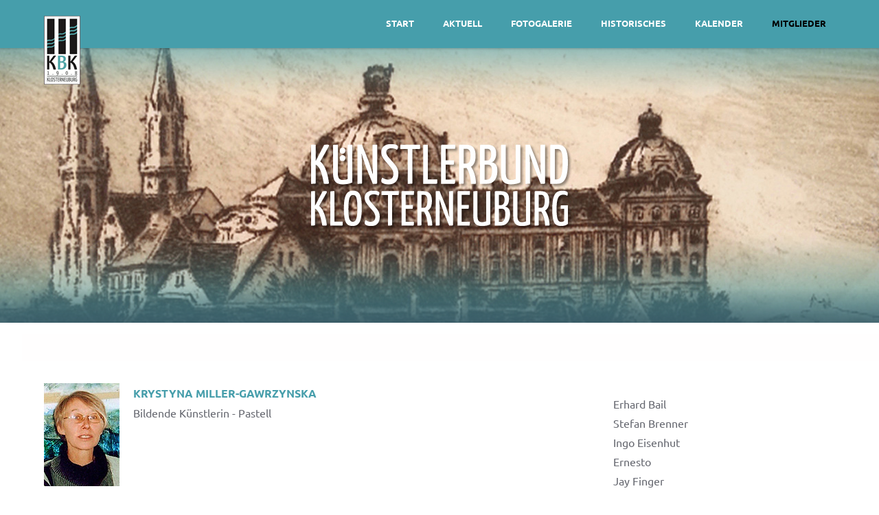

--- FILE ---
content_type: text/html
request_url: http://www.kuenstlerbund-klosterneuburg.at/Kuenstler/Mitglieder/krystyna_miller_gawrzynska.html
body_size: 17442
content:
<!doctype html>
<html lang="en" class="no-js">
<head>
	
<meta http-equiv="Content-Type" content="text/html; charset=utf-8" />
		<meta name="description" content="Krystina - Mitglied im K&uuml;nstlerbund Klosterneuburg KBK" />
		<meta name="robots" content="index, follow" />
		<link rel="apple-touch-icon" sizes="167x167" href="https://www.kuenstlerbund-klosterneuburg.at/resources/medium.png" />
<link rel="apple-touch-icon" sizes="180x180" href="https://www.kuenstlerbund-klosterneuburg.at/resources/Unbenannt-1.png" />
<link rel="apple-touch-icon" sizes="152x152" href="https://www.kuenstlerbund-klosterneuburg.at/resources/small.png" />
<link rel="icon" type="image/png" href="https://www.kuenstlerbund-klosterneuburg.at/resources/favicon_medium.png" sizes="32x32" />
<link rel="icon" type="image/png" href="https://www.kuenstlerbund-klosterneuburg.at/resources/favicon_small.png" sizes="16x16" />
<link rel="icon" type="image/png" href="https://www.kuenstlerbund-klosterneuburg.at/resources/favicon_large.png" sizes="64x64" />

	<meta charset="UTF-8">
	<meta name="viewport" content="width=device-width, initial-scale=1">
	<link rel="stylesheet" type="text/css" media="all" href="../../rw_common/themes/split/consolidated-12.css?rwcache=779204345" />
		
	
	
	<script src="../../rw_common/themes/split/jquery.js?rwcache=779204345"></script>
	<script src="../../rw_common/themes/split/js/modernizr.js?rwcache=779204345"></script>
	<title>Krystyna Miller-Gawrzynska</title>
	
	
	
	
			<link rel='stylesheet' type='text/css' media='all' href='../../rw_common/plugins/stacks/stacks.css?rwcache=779204345' />
		<link rel='stylesheet' type='text/css' media='all' href='krystyna_miller_gawrzynska_files/stacks_page_page12.css?rwcache=779204345' />
        <script type='text/javascript' charset='utf-8' src='../../rw_common/plugins/stacks/jquery-2.2.4.min.js?rwcache=779204345'></script>
        
        
        
		<link href="../../rw_common/plugins/stacks/fa5/css/all.min.css?rwcache=779204345" rel="stylesheet">
<link href="../../rw_common/plugins/stacks/gallery/baguetteBox.min.css?rwcache=779204345" rel="stylesheet">
		<script src="../../rw_common/plugins/stacks/gallery/baguetteBox.min.js?rwcache=779204345"></script>
		<script type='text/javascript' charset='utf-8' src='krystyna_miller_gawrzynska_files/stacks_page_page12.js?rwcache=779204345'></script>
        <meta name="formatter" content="Stacks v4.3.0 (6300)" >
		<meta class="stacks 4 stack version" id="com.barthpartners.platform.preferences" name="Platform" content="21.4">
		<meta class="stacks 4 stack version" id="com.barthpartners.platform.gallery.item" name="Picture" content="21.4">
		<meta class="stacks 4 stack version" id="com.barthpartners.platform.gallery" name="Gallery" content="21.4">
		

</head>

<body>
	<header class="header">
		<div id="logo"><a href="https://www.kuenstlerbund-klosterneuburg.at/"><img src="../../rw_common/images/KBK_Logo_RGB_100px.png" width="53" height="100" alt="KBK-Logo"/></a></div>

		<nav class="main-nav">
				<ul><li><a href="../../" rel="">Start</a></li><li><a href="../../Infos/aktuell.html" rel="">Aktuell</a></li><li><a href="../../Photos/photos.html" rel="" class="parent">Fotogalerie</a></li><li><a href="../../Infos/historisches.html" rel="">Historisches</a></li><li><a href="../../blog/kalender.html" rel="">Kalender</a></li><li><a href="../../Kuenstler/mitglieder.html" rel="" class="currentAncestor parent">Mitglieder</a></li></ul>
		</nav> <!-- main-nav -->
	</header>

	<section id="intro">
		<div id="intro-background"></div>
		<div id="intro-tagline">
			<h1></h1>
		</div>
	</section>

	<main class="content">
		<section id="subheader">

				<nav class="secondary-nav">
					<ul><li></li></ul>
				</nav> <!-- secondary-nav -->
		</section>

		<div class="container">
		<aside id="aside" role="complementary">
			<div id="sidebar">
					<h3 class="sidebarTitle"></h3>
					<span style="color:#469EAB;"><a href="../../Kuenstler/Mitglieder/erhard_bail.html" title="Erhard Bail">Erhard Bail</a></span><span style="color:#469EAB;"><br /></span><span style="color:#469EAB;"><a href="../../Kuenstler/Mitglieder/stefan_brenner.html" title="Stefan Brenner">Stefan Brenner</a></span><span style="color:#469EAB;"><br /></span><span style="color:#469EAB;"><a href="../../Kuenstler/Mitglieder/ingo_eisenhut.html" title="Ingo Eisenhut">Ingo Eisenhut</a></span><span style="color:#469EAB;"><br /></span><span style="color:#469EAB;"><a href="../../Kuenstler/Mitglieder/ernesto.html" title="Ernesto">Ernesto</a></span><span style="color:#469EAB;"><br /></span><span style="color:#469EAB;"><a href="../../Kuenstler/Mitglieder/jay_finger.html" title=" Jay Finger">Jay Finger</a></span><span style="color:#469EAB;"><br /></span><span style="color:#469EAB;"><a href="../../Kuenstler/Mitglieder/robert_floch.html" title="Robert Floch">Robert Floch</a></span><span style="color:#469EAB;"><br />Krystyna Miller-Gawrzynska<br /></span><span style="color:#469EAB;"><a href="../../Kuenstler/Mitglieder/gerlinde_groellingerr.html" title="Gerlinde Gröllinger">Gerlinde Gr&ouml;llinger</a></span><span style="color:#469EAB;"><br /></span><span style="color:#469EAB;"><a href="../../Kuenstler/Mitglieder/roland_hille.html" title="Roland Hille">Roland Hille</a></span><span style="color:#469EAB;"><br /></span><span style="color:#469EAB;"><a href="../../Kuenstler/Mitglieder/anneke_hodel.html" title="Anneke Hodel-Onstein">Anneke Hodel-Onstein</a></span><span style="color:#469EAB;"><br /></span><span style="color:#469EAB;"><a href="../../Kuenstler/Mitglieder/eva_huettel.html" title=" Eva Hüttel">Eva H&uuml;ttel</a></span><span style="color:#469EAB;"><br /></span><span style="color:#469EAB;"><a href="../../Kuenstler/Mitglieder/angelika_hofmeister.html" title="Angelika Hofmeister">Angelika Hofmeister</a></span><span style="color:#469EAB;"><br /></span><span style="color:#469EAB;"><a href="../../Kuenstler/Mitglieder/manuel_horak.html" title="Manuel Horak">Manuel Horak</a></span><span style="color:#469EAB;"><br /></span><span style="color:#469EAB;"><a href="../../Kuenstler/Mitglieder/ingeborg_kitlitschka.html" title="Ingeborg Kitlitschka-Strempel">Ingeborg Kitlitschka-Strempel</a></span><span style="color:#469EAB;"><br /></span><span style="color:#469EAB;"><a href="../../Photos/Photos/photos_lemu_2025.html" title="Silvia Knödlstorfer">Silvia Kn&ouml;dlstorfer</a></span><span style="color:#469EAB;"><br /></span><span style="color:#469EAB;"><a href="../../Kuenstler/Mitglieder/hans_kogler.html" title="Hans Kogler">Hans Kogler</a></span><span style="color:#469EAB;"><br /></span><span style="color:#469EAB;"><a href="../../Kuenstler/Mitglieder/reingard_kopsa.html" title="Reingard Kopsa">Reingard Kopsa</a></span><span style="color:#469EAB;"><br /></span><span style="color:#469EAB;"><a href="../../Kuenstler/Mitglieder/gertraud_kostiuk.html" title="Gertraud Kostiuk">Gertraud Kostiuk</a></span><span style="color:#469EAB;"><br /></span><span style="color:#469EAB;"><a href="../../Kuenstler/Mitglieder/margit_koenig.html" title="Margit König">Margit K&ouml;nig</a></span><span style="color:#469EAB;"><br /></span><span style="color:#469EAB;"><a href="../../Kuenstler/Mitglieder/franz_lehner.html" title="Franz Lehner">Franz Lehner</a></span><span style="color:#469EAB;"><br /></span><span style="color:#469EAB;"><a href="../../Kuenstler/Mitglieder/Anneliese_lukowitsch.html" title="Anneliese Lukowitsch">Anneliese Lukowitsch</a></span><span style="color:#469EAB;"><br /></span><span style="color:#469EAB;"><a href="../../Kuenstler/Mitglieder/gabriele_matzner.html" title="Gabriele Matzner">Gabriele Matzner</a></span><span style="color:#469EAB;"><br /></span><span style="color:#469EAB;"><a href="../../Kuenstler/Mitglieder/elisabeth_micka.html" title="Elisabeth Micka">Elisabeth Micka</a></span><span style="color:#469EAB;"><br /></span><span style="color:#469EAB;"><a href="../../Kuenstler/Mitglieder/christiane_molan.html" title="Christiane Molan">Christiane Molan</a></span><span style="color:#469EAB;"><br /></span><span style="color:#469EAB;"><a href="../../Kuenstler/Mitglieder/georg_niemann.html" title="Georg Niemann">Georg Niemann</a></span><span style="color:#469EAB;"><br /></span><span style="color:#469EAB;"><a href="../../Kuenstler/Mitglieder/gerhard_papp.html" title="Gerhard Papp">Gerhard Papp</a></span><span style="color:#469EAB;"><br /></span><span style="color:#469EAB;"><a href="../../(null)/(null)" title="Nayeun Park">Nayeun Park</a></span><span style="color:#469EAB;"><br /></span><span style="color:#469EAB;"><a href="../../Kuenstler/Mitglieder/karl_paschek.html" title="Karl W. Paschek">Karl W. Paschek</a></span><span style="color:#469EAB;"><br /></span><span style="color:#469EAB;"><a href="../../Kuenstler/Mitglieder/erwin_rios.html" title="Erwin Rios">Erwin Rios</a></span><span style="color:#469EAB;"><br /></span><span style="color:#469EAB;"><a href="../../Kuenstler/Mitglieder/eufrosina_sabiescu.html" title="Eufrosina Săbiescu">Eufrosina Săbiescu</a></span><span style="color:#469EAB;"><br /></span><span style="color:#469EAB;"><a href="../../Kuenstler/Mitglieder/karin_schuster.html" title="Karin Schuster">Karin Schuster</a></span><span style="color:#469EAB;"><br /></span><span style="color:#469EAB;"><a href="../../Kuenstler/Mitglieder/daniel_sommergruber.html" title="Daniel Sommergruber">Daniel Sommergruber</a></span><span style="color:#469EAB;"><br /></span><span style="color:#469EAB;"><a href="../../Kuenstler/Mitglieder/otto_staininger.html" title="Otto Staininger">Otto Staininger</a></span><span style="color:#469EAB;"><br /></span><span style="color:#469EAB;"><a href="../../Kuenstler/Mitglieder/elisabeth_temnitschka.html" title="Elisabeth Temnitschka">Elisabeth Temnitschka</a></span><span style="color:#469EAB;"><br /></span><span style="color:#469EAB;"><a href="../../Kuenstler/Mitglieder/ute_walter.html" title="Ute Walter">Ute Walter</a></span><span style="color:#469EAB;"><br /></span><span style="color:#469EAB;"><a href="../../Kuenstler/Mitglieder/gottfried_laf_wurm.html" title="Gottfried Laf Wurm">Gottfried Laf Wurm</a></span><span style="color:#469EAB;"><br /></span><span style="color:#469EAB;"><a href="../../Kuenstler/Mitglieder/werner_heindl.html" title="Werner Heindl">Werner Heindl </a></span><span style="font-size:11px; color:#469EAB;"><a href="../../Kuenstler/Mitglieder/werner_heindl.html" title="Werner Heindl">[Ehrenmitglied]</a></span><span style="color:#469EAB;"><br /></span><span style="color:#469EAB;"><a href="../../Kuenstler/Mitglieder/ruediger_wolf.html" title="Rüdiger Wolf">R&uuml;diger Wolff </a></span><span style="font-size:11px; color:#469EAB;"><a href="../../Kuenstler/Mitglieder/ruediger_wolf.html" title="Rüdiger Wolf">[Ehrenmitglied]</a></span>
					<div id="archives">
					
					</div><!-- archives -->
			</div><!-- sidebar -->
		</aside><!-- aside -->
			<div id="contentContainer">
					
<div id='stacks_out_1' class='stacks_top'><div id='stacks_in_1' class=''>



<div id='stacks_out_56' class='stacks_out'><div id='stacks_in_56' class='stacks_in float_left_stack'><div class='stacks_div stacks_float_left'>
<div class='centered_image' >
    <img class='imageStyle' src='krystyna_miller_gawrzynska_files/stacks-image-f3de7d9.jpg' alt='Stacks Image 58' />
</div>

</div><span style="color:#469EAB;font-weight:bold; ">KRYSTYNA MILLER-GAWRZYNSKA</span><br />Bildende K&uuml;nstlerin - Pastell<br /><br /><br /><br /><br />1950 geboren in Gdynia (Polen)<br />1970-75 Studium der Architektur an der Technischen Universit&auml;t in Wroclaw, Polen<br />Abschluss der Ausbildung mit Diplom<br />1975-92 Berufsleben als Architektin<br />ab 1992 in &Ouml;sterreich<br />1996 stellt sie im Rahmen der &bdquo;Wiener Ring Galerie&ldquo; aus.<br />1998 Mitglied S.P.P (Polnischer Verband der Pastellk&uuml;nstler)<br />2004 Mitglied der Berufsvereinigung der bildenden K&uuml;nstler &Ouml;sterreichs.<br />Teilnahme an der Polnischen Pastell-Biennale in Nowy Sacz 1998 und 2000. Nach Erlangung des internationalen Statuses der Veranstaltung, Teilnahme an der Internationalen Pastell-Biennale in Nowy Sacz (Polen) 2002, 2004, 2006, 2010 und 2013.<br /><br />DIE PASTELL-MALEREI-TECHNIK:<br />Das Pastell mit seinen leuchtenden Farben bietet reichhaltige M&ouml;glichkeiten des k&uuml;nstlerischen Ausdrucks. Bei der Pastellmalerei werden Pigmente h&auml;ufig durch Kreide oder Pastellstifte auf einen Malgrund in staubigen Schichten aufgetragen und mit den Fingern oder speziellen Pinseln verwischt. So ist es m&ouml;glich, zarte Farb&uuml;berg&auml;nge und Farbnuancen auf das Papier zu zaubern und neue Farben zu schaffen. F&uuml;r die Haftung muss der Malgrund rau sein. Es kommen daher spezielle Papiere zum Einsatz. Zus&auml;tzlich werden die Pastelle mit einem Fixativ behandelt.<br /><br />In der modernen Malerei erleben wir eine Renaissance der Technik. Seit 10 Jahren gibt es die Internationale Biennale in Nowy Sacz (Polen). Der genaue Betrachter einer Pastellausstellung sieht nicht nur die zarten Pastellfarben und Pastellschattierungen, sondern auch die unbegrenzten M&ouml;glichkeiten dieser wunderbaren, ausdrucksstarken, hermetisch geschlossenen Technik. Einer Technik, die Mengs als &bdquo;Schmetterling im Garten der Kunst&ldquo; bezeichnete.<br /><br />KONTAKT: Krystyna Miller-Gawrzynska |  Stockerauer Str. 60 | 3462 Absdorf | Tel. +43 650 580 70 74<br />art.mgaw@gmx.at<br /><br /></div></div><div id='stacks_out_59' class='stacks_out'><div id='stacks_in_59' class='stacks_in com_barthpartners_platform_gallery_stack'>
	<div class="columns">
		
		<div class="column is-12 has-text-centered">
			
				
					<img src="krystyna_miller_gawrzynska_files/featured-picture-59.jpg" class="featured-picture" alt=""></img>
				
			
			
		</div>
		

	</div>
	<div id="stacks_in_59_gallery" class="gallery_surrogate columns is-multiline is-mobile">
		
	<div class="gallery_column column has-text-centered">
	
		
			<a href="krystyna_miller_gawrzynska_files/gallery-picture-60.jpg" data-caption="" class="stacks_in_60-svg">
				<svg viewBox="0 0 1 1" role="img">
					<title></title>
					<image xlink:href="krystyna_miller_gawrzynska_files/gallery-picture-60.jpg" width="100%" height="100%" preserveAspectRatio="xMidYMid slice" />
				</svg>
			</a>
		
	
	</div>

	<div class="gallery_column column has-text-centered">
	
		
			<a href="krystyna_miller_gawrzynska_files/gallery-picture-61.jpg" data-caption="" class="stacks_in_61-svg">
				<svg viewBox="0 0 1 1" role="img">
					<title></title>
					<image xlink:href="krystyna_miller_gawrzynska_files/gallery-picture-61.jpg" width="100%" height="100%" preserveAspectRatio="xMidYMid slice" />
				</svg>
			</a>
		
	
	</div>

	<div class="gallery_column column has-text-centered">
	
		
			<a href="krystyna_miller_gawrzynska_files/gallery-picture-62.jpg" data-caption="" class="stacks_in_62-svg">
				<svg viewBox="0 0 1 1" role="img">
					<title></title>
					<image xlink:href="krystyna_miller_gawrzynska_files/gallery-picture-62.jpg" width="100%" height="100%" preserveAspectRatio="xMidYMid slice" />
				</svg>
			</a>
		
	
	</div>

	<div class="gallery_column column has-text-centered">
	
		
			<a href="krystyna_miller_gawrzynska_files/gallery-picture-63.jpg" data-caption="" class="stacks_in_63-svg">
				<svg viewBox="0 0 1 1" role="img">
					<title></title>
					<image xlink:href="krystyna_miller_gawrzynska_files/gallery-picture-63.jpg" width="100%" height="100%" preserveAspectRatio="xMidYMid slice" />
				</svg>
			</a>
		
	
	</div>

	<div class="gallery_column column has-text-centered">
	
		
			<a href="krystyna_miller_gawrzynska_files/gallery-picture-64.jpg" data-caption="" class="stacks_in_64-svg">
				<svg viewBox="0 0 1 1" role="img">
					<title></title>
					<image xlink:href="krystyna_miller_gawrzynska_files/gallery-picture-64.jpg" width="100%" height="100%" preserveAspectRatio="xMidYMid slice" />
				</svg>
			</a>
		
	
	</div>

	</div>
</div></div></div></div>

			</div>
		</div>
	</main> <!-- content -->

	<footer id="footer" role="contentinfo" class="clearfix">
		<div id="footerContent">
			<div id="footerText">&copy; 2025 KBK :: <a href="#" id="rw_email_contact"> E-mail an den KBK</a><script type="text/javascript">var _rwObsfuscatedHref0 = "mai";var _rwObsfuscatedHref1 = "lto";var _rwObsfuscatedHref2 = ":of";var _rwObsfuscatedHref3 = "fic";var _rwObsfuscatedHref4 = "e@k";var _rwObsfuscatedHref5 = "uen";var _rwObsfuscatedHref6 = "stl";var _rwObsfuscatedHref7 = "erb";var _rwObsfuscatedHref8 = "und";var _rwObsfuscatedHref9 = "-kl";var _rwObsfuscatedHref10 = "ost";var _rwObsfuscatedHref11 = "ern";var _rwObsfuscatedHref12 = "eub";var _rwObsfuscatedHref13 = "urg";var _rwObsfuscatedHref14 = ".at";var _rwObsfuscatedHref = [base64]; document.getElementById("rw_email_contact").href = _rwObsfuscatedHref;</script></div>
		</div><!-- footerContainer -->
		<div class="clearer"></div>
	</footer><!-- footer -->
	<script src="../../rw_common/themes/split/js/yuzoolthemes.js?rwcache=779204345"></script>
	<script type="text/javascript" src="../../rw_common/themes/split/javascript.js?rwcache=779204345"></script>
</body>
</html><!-- END html -->

--- FILE ---
content_type: text/css
request_url: http://www.kuenstlerbund-klosterneuburg.at/rw_common/themes/split/consolidated-12.css?rwcache=779204345
body_size: 23143
content:

html,body,div,span,applet,object,iframe,h1,h2,h3,h4,h5,h6,p,blockquote,pre,a,abbr,acronym,address,big,cite,code,del,dfn,em,img,ins,kbd,q,s,samp,small,strike,strong,sub,sup,tt,var,b,u,i,center,dl,dt,dd,ol,ul,li,fieldset,form,label,legend,table,caption,tbody,tfoot,thead,tr,th,td,article,aside,canvas,details,embed,figure,figcaption,footer,header,hgroup,menu,nav,output,ruby,section,summary,time,mark,audio,video{margin:0;padding:0;border:0;font-size:100%;font:inherit;vertical-align:baseline}article,aside,details,figcaption,figure,footer,header,hgroup,menu,nav,section,main{display:block}body{line-height:1}ol,ul{list-style:none}blockquote,q{quotes:none}blockquote:before,blockquote:after,q:before,q:after{content:'';content:none}table{border-collapse:collapse;border-spacing:0}/* ubuntu-300 - latin */@font-face {  font-family: 'Ubuntu';  font-style: normal;  font-weight: 300;  src: url('./fonts/ubuntu-v11-latin-300.eot'); /* IE9 Compat Modes */  src: local('Ubuntu Light'), local('Ubuntu-Light'),       url('./fonts/ubuntu-v11-latin-300.eot?#iefix') format('embedded-opentype'), /* IE6-IE8 */       url('./fonts/ubuntu-v11-latin-300.woff2') format('woff2'), /* Super Modern Browsers */       url('./fonts/ubuntu-v11-latin-300.woff') format('woff'), /* Modern Browsers */       url('./fonts/ubuntu-v11-latin-300.ttf') format('truetype'), /* Safari, Android, iOS */       url('./fonts/ubuntu-v11-latin-300.svg#Ubuntu') format('svg'); /* Legacy iOS */}/* ubuntu-regular - latin */@font-face {  font-family: 'Ubuntu';  font-style: normal;  font-weight: 400;  src: url('./fonts/ubuntu-v11-latin-regular.eot'); /* IE9 Compat Modes */  src: local('Ubuntu Regular'), local('Ubuntu-Regular'),       url('./fonts/ubuntu-v11-latin-regular.eot?#iefix') format('embedded-opentype'), /* IE6-IE8 */       url('./fonts/ubuntu-v11-latin-regular.woff2') format('woff2'), /* Super Modern Browsers */       url('./fonts/ubuntu-v11-latin-regular.woff') format('woff'), /* Modern Browsers */       url('./fonts/ubuntu-v11-latin-regular.ttf') format('truetype'), /* Safari, Android, iOS */       url('./fonts/ubuntu-v11-latin-regular.svg#Ubuntu') format('svg'); /* Legacy iOS */}/* ubuntu-700 - latin */@font-face {  font-family: 'Ubuntu';  font-style: normal;  font-weight: 700;  src: url('./fonts/ubuntu-v11-latin-700.eot'); /* IE9 Compat Modes */  src: local('Ubuntu Bold'), local('Ubuntu-Bold'),       url('./fonts/ubuntu-v11-latin-700.eot?#iefix') format('embedded-opentype'), /* IE6-IE8 */       url('./fonts/ubuntu-v11-latin-700.woff2') format('woff2'), /* Super Modern Browsers */       url('./fonts/ubuntu-v11-latin-700.woff') format('woff'), /* Modern Browsers */       url('./fonts/ubuntu-v11-latin-700.ttf') format('truetype'), /* Safari, Android, iOS */       url('./fonts/ubuntu-v11-latin-700.svg#Ubuntu') format('svg'); /* Legacy iOS */}/* merriweather-regular - latin */@font-face {  font-family: 'Merriweather';  font-style: normal;  font-weight: 400;  src: url('./fonts/merriweather-v19-latin-regular.eot'); /* IE9 Compat Modes */  src: local('Merriweather Regular'), local('Merriweather-Regular'),       url('./fonts/merriweather-v19-latin-regular.eot?#iefix') format('embedded-opentype'), /* IE6-IE8 */       url('./fonts/merriweather-v19-latin-regular.woff2') format('woff2'), /* Super Modern Browsers */       url('./fonts/merriweather-v19-latin-regular.woff') format('woff'), /* Modern Browsers */       url('./fonts/merriweather-v19-latin-regular.ttf') format('truetype'), /* Safari, Android, iOS */       url('./fonts/merriweather-v19-latin-regular.svg#Merriweather') format('svg'); /* Legacy iOS */}html * {    -webkit-font-smoothing: antialiased;    -moz-osx-font-smoothing: grayscale;    -webkit-text-size-adjust: none;}*,*:after,*:before {    -webkit-box-sizing: border-box;    -moz-box-sizing: border-box;    box-sizing: border-box;}body {    font-size: 100%;    font-family: "Ubuntu", sans-serif;    background-color: #2e313d;    padding-top: 0px!important;}img {    max-width: 100%;    height: auto;}.image-left {float: left;position: relative;padding: 0;margin: 10px;}.image-right {float: right;position: relative;padding: 0;margin: 10px;}.container {    width: 90%;    max-width: 768px;    margin: 0 auto;    padding-top: 2em;}.container::after {    content: '';    display: table;    clear: both;}.header {    position: fixed;    top: 0;    left: 0;    width: 100%;    height: 50px;    background: #c52b9f;    box-shadow: 0 1px 3px rgba(0, 0, 0, 0.2);    z-index: 3;}.header:after {    content: "";    display: table;    clear: both;}.header #logo {    float: left;    margin: 13px 0 0 5%;}.header #logo img {    display: block;    max-width: 100px;    height: auto;}@media only screen and (min-width: 768px) {    .header {        height: 70px;    }    .header #logo {        margin: 23px 0 0 5%;    }}.main-nav {    float: right;    margin-right: 5%;    width: 44px;    height: 100%;    background: url("images/icon-menu.svg") no-repeat center center;    background-size: 44px 44px;    cursor: pointer;}.main-nav ul {    position: absolute;    top: 0;    left: 0;    width: 100%;    -webkit-transform: translateY(-100%);    -moz-transform: translateY(-100%);    -ms-transform: translateY(-100%);    -o-transform: translateY(-100%);    transform: translateY(-100%);}.main-nav ul.is-visible {    -webkit-transform: translateY(50px);    -moz-transform: translateY(50px);    -ms-transform: translateY(50px);    -o-transform: translateY(50px);    transform: translateY(50px);}.main-nav a {    display: block;    height: 50px;    line-height: 50px;    padding-left: 5%;    background: #2e313d;    border-top: 1px solid #353846;    color: #FFF;}.main-nav li {    margin-bottom: 0!important}@media only screen and (min-width: 768px) {    .main-nav {        width: auto;        height: auto;        background: 0;        cursor: auto;    }    .main-nav ul {        position: static;        width: auto;        -webkit-transform: translateY(0);        -moz-transform: translateY(0);        -ms-transform: translateY(0);        -o-transform: translateY(0);        transform: translateY(0);        line-height: 65px;    }    .main-nav ul.is-visible {        -webkit-transform: translateY(0);        -moz-transform: translateY(0);        -ms-transform: translateY(0);        -o-transform: translateY(0);        transform: translateY(0);    }    .main-nav li {        display: inline;        margin-left: 1em;    }    .main-nav a {        display: inline-block;        height: auto;        line-height: normal;        background: transparent!important;        padding: .6em 1em;        border-top: 0;        font-size: 13px;        font-size: .8125rem;        font-weight: bold;        text-transform: uppercase;    }}.secondary-nav {    pointer-events: auto;    white-space: nowrap;    -webkit-overflow-scrolling: touch;    overflow-x: auto;    overflow-y: hidden;    display: block;    height: auto;    line-height: 60px;    width: 100%;    z-index: 9999;}.secondary-nav ul {    position: static;    top: 65px;    left: 0;    width: 100%;    line-height: 40px;    padding-left: 10px;    background: #2e313d;}.secondary-nav ul ul {margin: 0px;line-height: 54px!important;}.secondary-nav ul.is-visible {    -webkit-transform: translateY(50px);    -moz-transform: translateY(50px);    -ms-transform: translateY(50px);    -o-transform: translateY(50px);    transform: translateY(50px);}.secondary-nav a {    display: block;    height: 50px;    line-height: 50px;    padding-left: 0;    color: #FFF;    font-size: 1em;    margin-right: 1em;}.secondary-nav li {    line-height: 0;    margin-bottom: 0;    display: inline-block;    margin-right: 0;    margin-top: 0;}@media only screen and (min-width: 768px) {    .secondary-nav {        width: auto;        height: auto;        background: 0;        cursor: auto;    }    .secondary-nav ul {        position: static;        width: 100%;        -webkit-transform: translateY(0);        -moz-transform: translateY(0);        -ms-transform: translateY(0);        -o-transform: translateY(0);        transform: translateY(0);        line-height: 40px;    }    .secondary-nav ul.is-visible {        -webkit-transform: translateY(0);        -moz-transform: translateY(0);        -ms-transform: translateY(0);        -o-transform: translateY(0);        transform: translateY(0);    }    .secondary-nav li {        display: inline-block;        margin-left: 1em;        margin-right: 0;    }    .secondary-nav a {        display: block;        height: auto;        line-height: normal;        background: transparent;        padding: .6em 1em;        border-top: 0;        font-size: 13px;        font-size: .8125rem;        font-weight: bold;        text-transform: uppercase;    }}#intro {    position: relative;    height: 300px;    margin-top: 50px;    z-index: 1;}#intro #intro-background {    height: 100%;    width: 100%;background-repeat: no-repeat;background-position: center center;background-size: cover;box-shadow: 0 0 30px rgba(0, 0, 0, 0.5);}#intro #intro-tagline {    position: absolute;    width: 90%;    max-width: 1170px;    left: 50%;    top: 50%;    bottom: auto;    right: auto;    -webkit-transform: translateX(-50%) translateY(-50%);    -moz-transform: translateX(-50%) translateY(-50%);    -ms-transform: translateX(-50%) translateY(-50%);    -o-transform: translateX(-50%) translateY(-50%);    transform: translateX(-50%) translateY(-50%);}#intro h1 {    text-transform: uppercase;    font-size: 24px;    font-size: 1.5rem;    text-align: center;    color: #fff;    text-shadow: 0 2px 6px rgba(0, 0, 0, 0.2);}@media only screen and (min-width: 768px) {    #intro {        height: 400px;        margin-top: 70px;    }    #intro h1 {        font-size: 30px;        font-size: 1.875rem;    }}@media only screen and (min-width: 1170px) {    #intro {        position: fixed;        top: 70px;        left: 0;        width: 100%;        height: 500px;        margin-top: 0;    }    #intro .intro-background {        -webkit-transform-origin: 50% 100%;        -moz-transform-origin: 50% 100%;        -ms-transform-origin: 50% 100%;        -o-transform-origin: 50% 100%;        transform-origin: 50% 100%;        -webkit-backface-visibility: hidden;        backface-visibility: hidden;    }    #intro h1 {        font-size: 32px;        font-size: 2rem;    }}.content {    position: relative;    padding-right: 0;    padding-bottom: 2em;    padding-left: 0;    line-height: 1.6;    color: #65676f;    background-color: #f0f1e7;    z-index: 2;}.content::before {    content: '';    position: absolute;    bottom: 100%;    left: 0;    width: 100%;    height: 50px;    background: -webkit-linear-gradient(bottom, rgba(46, 49, 61, 0.5), rgba(46, 49, 61, 0));background: linear-gradient(to top, rgba(46, 49, 61, 0.5), rgba(46, 49, 61, 0));}.no-cssgradients .cd-content::before {display: none;}.content h2 {font-size: 20px;font-size: 1.25rem;}.content p {margin: 1em 0;}@media only screen and (min-width: 768px) {.content {        line-height: 1.8;padding-bottom: 2em;}    .content h2 {font-size: 30px;font-size: 1.875rem;}}@media only screen and (min-width: 1170px) {.content {        padding: 0 0 2em;margin-top: 570px;}}#footer {left: 0;width: 100%;background: #2e313d;}#footerContent {display: block;height: auto;line-height: normal;background: transparent;padding: 1.6em 1em;border-top: 0;font-size: 13px;font-size: .8125rem;font-weight: bold;text-transform: uppercase;margin-left: 5%;}h1,h2,h3,h4,h5,h6 {font-weight: normal;}h1 a,h2 a,h3 a,h4 a,h5 a,h6 a {font-weight: inherit;}h1 {font-size: 28px;line-height: 50px;}h2 {font-size: 22px;line-height: 30px;}h3 {font-size: 18px;line-height: 34px;}h4 {font-size: 16px;line-height: 30px;}h5 {font-size: 14px;line-height: 24px;}h6 {font-size: 12px;line-height: 21px;}em {font-style: italic;}strong {font-weight: bold;color: #333;}small {font-size: 80%;}a,a:visited {text-decoration: none;}ul {list-style: none outside;}ol {list-style: decimal;}ul.square {list-style: square outside;}ul.circle {list-style: circle outside;}ul.disc {list-style: disc outside;}ul ul,ul ol,ol ol,ol ul {margin: 4px 0 5px 30px;font-size: 90%;}ul ul li,ul ol li,ol ol li,ol ul li {margin-bottom: 6px;}li {line-height: 18px;margin-bottom: 12px;}ul.large li {line-height: 21px;}li p {line-height: 21px;}.container ul,.container ol {padding-left: 20px;}blockquote {border-left: 10px solid #ccc;padding: .5em 10px;quotes: "\201C""\201D""\2018""\2019";}blockquote:before {color: #ccc;content: open-quote;font-size: 4em;line-height: .1em;margin-right: .25em;vertical-align: -0.4em;}blockquote p {display: inline;}.blog-archive-month {color: #3f3f3f;}.blog-archive-link {color: #3f3f3f;}.blog-archive-link-enabled {color: #3f3f3f;}.blog-archive-link a:link,.blog-archive-link a:visited {color: #3f3f3f;}.blog-entry {margin-top: 5px;margin-bottom: 20px;}.blog-entry-body {padding-right: 30px;padding-top: 15px;max-width: 500px;margin-bottom: 50px;border-bottom: 1px solid #dadada;padding-bottom: 40px;}h1.blog-entry-title a:link {color: #3f3f3f;}.blog-entry-title {padding-top: 0;margin-bottom: 0;}.blog-entry-date {top: 15px;position: relative;margin-bottom: 20px;max-width: 530px;}.blog-entry-category {display: inline-block;padding: 5px;}.blog-entry-category a:link,.blog-entry-category a:visited {color: #3f3f3f;}.blog-entry-permalink a:link,.blog-entry-permalink a:visited {color: #3f3f3f;}.blog-read-more {color: #3f3f3f;}p.blog-entry-tags,p.blog-entry-tags a:link {color: #3f3f3f;margin-top: 10px;}ul.blog-tag-cloud {text-align: left;display: block;list-style-type: none;padding: 0;margin: 30px 0 0;}ul.blog-tag-cloud a:link {color: #3f3f3f;}#blog-archives {margin-top: 30px;}#blog-categories {margin-top: 10px;}.blog-category-link-enabled {color: #3f3f3f;}#blog-rss-feeds {margin-top: 30px;}.blog-rss-link {color: #3f3f3f;}.blog-comments-rss-link {color: #3f3f3f;}.filesharing-item {background-color: #e5e5e5;padding: 30px;margin-top: 40px;margin-bottom: 40px;}.filesharing-item-title a:link {color: #3f3f3f;font-size: 14px;}.filesharing-item-title a:hover {color: #b2b2b2;}.filesharing-item-description {margin-top: 10px;}.album-title {font-size: 18px;line-height: 28px;font-weight: bold;margin-bottom: 20px;margin-top: 60px;padding-left: 30px;}.album-description {margin-bottom: 20px;}.album-wrapper {padding-left: 30px;}.thumbnail-wrap {float: left;margin-right: 30px;margin-bottom: 80px;padding-right: 10px;display: block;width: 100%;}.thumbnail-frame {cursor: pointer}.thumbnail-frame img {position: relative;cursor: pointer;border: 10px solid #fff;box-shadow: 0 2px 3px rgba(0, 0, 0, 0.2);}.thumbnail-frame:hover {-webkit-transform: scale(1.05);z-index: 1;}.photo-background {padding: 60px;text-align: center;}.photo-navigation {margin: 20px;}.photo-links {padding: 8px;}.photo-navigation a:link,.photo-navigation a:visited {color: #3f3f3f;}.photo-navigation a:hover {color: #b2b2b2;}.photo-frame {max-width: 100%;height: auto;position: relative;border: 10px solid #fff;box-shadow: 0 2px 3px rgba(0, 0, 0, 0.2);}.photo-title {font-size: 24px;line-height: 28px;font-weight: bold;margin-bottom: 20px;}.photo-caption {font-size: 18px;line-height: 22px;}.movie-description {margin-top: 20px;margin-bottom: 20px;}.movie-thumbnail-frame {margin-bottom: 20px;width: 32%;display: block;float: right;margin-left: 5px;margin-right: 8px;}.movie-thumbnail-frame:hover {-webkit-transform: scale(1.05);z-index: 1;}.movie-thumbnail-frame img {width: 100%!important;height: auto!important;}.movie-thumbnail-caption {text-align: center;padding-top: 5px;margin: 0;overflow: hidden;}.movie-background {width: 100%;text-align: center;}.message-text {color: #3f3f3f;margin-bottom: 10px;margin-left: 10px;margin-top: 40px;}label {color: #3f3f3f;margin-left: 10px;}form br {}.form-input-field,.form-input-textarea {background-color: #ebebeb;width: 310px;display: block;line-height: 1.3em;padding: 8px 16px;font-size: 1.8em;margin: 0 6px 6px auto;outline: 0;height: 20px;border: 0;-webkit-transition: all .4s;-moz-transition: all .4s;-ms-transition: all .4s;-o-transition: all .4s;transition: all .4s;color: #fff;}.form-input-field:focus,.textarea.form-input-field:focus {background-color: #838383;color: white;}.form-input-field {width: 300px;height: 50px;margin-bottom: 0px;margin-left: 10px;}textarea.form-input-field {width: 70%;max-width: 500px;height: 300px;margin-bottom: 0px;}.form-input-button {width: auto;line-height: 20px;height: 30px;font-size: 16px;cursor: pointer;color: #fff;-webkit-appearance: none;margin-left: 10px;text-transform: uppercase;border: 0;padding: 12px 35px 30px;background: 0;-moz-border-radius: 2px;border-radius: 2px;-webkit-border-radius: 2px;margin-top: 20px;}.form-input-button:hover {background-color: #ff6860;-webkit-transition: all .4s;-moz-transition: all .4s;-ms-transition: all .4s;-o-transition: all .4s;transition: all .4s;}form select {padding: 5px 15px;-webkit-appearance: button;-webkit-border-radius: 0;-webkit-box-shadow: 0;-webkit-padding-end: 20px;-webkit-padding-start: 5px;-webkit-user-select: none;-moz-border-radius: 0;-moz-box-shadow: 0;-moz-padding-end: 5px;-moz-padding-start: 5px;-moz-user-select: none;-moz-linear-gradient: #fafafa, #f4f4f4 40%, #e5e5e5;color: #555;overflow: hidden;text-overflow: ellipsis;white-space: nowrap;width: 300px;height: 50px;font-size: 1em;background: #d8d9d8;background-repeat: no-repeat;background-position: center;}form select,form select:focus {outline: 0;height: 50px;font-size: 1em;width: 300px!important;}ul.tree {margin: 40px 0 0 40px;}ul.tree>li {float: none;margin-bottom: 20px;list-style: none;}ul.tree ul {padding-top: 10px;list-style: none;font-size: 18px;line-height: 28px;padding-bottom: 5px;}ul.tree ul li ul {display: none;}ul.tree a:link {color: #3f3f3f;}ul.tree a:hover {color: #b2b2b2;}ul.tree ul li a {color: #b2b2b2!important;}ul.tree ul li a:hover {text-decoration: underline;}ul.tree li ul li {padding-top: 15px;}#aside {float: right;width: 28%;margin-left: 10%;}#sidebar {width: 100%;margin: 0 auto;}#sidebar li {line-height: 1em;}#sidebar {width: 100%;margin: 0 auto;}#sidebar li {line-height: 1em;}@media only screen and (max-width: 767px) {#aside {        float: none;width: 100%;margin-left: 0;}    #sidebar {width: 100%;}    #sidebar {margin-bottom: 0;}}@media only screen and (max-width: 767px) {#aside {        float: none;width: 100%;margin-left: 0;}    #sidebar {width: 100%;}    #sidebar {margin-bottom: 20px;}}@media only screen and (max-width: 480px) {.form-input-field {        width: 85%!important;}    textarea.form-input-field {width: 85%!important;}    .message-text {width: 85%!important;}    form select {width: 85%!important;}    .form-input-field,    .form-input-button,    label,    .message-text,    form select {margin-left: 20px!important;}}/* RapidCart */.rcItemThumb {margin-top: 20px;}#rcHeader img, .rcButton img, .rcCartTools img {max-width: auto;width: auto;}/* @end *//* iPad Portrait Navigation Adjustment */@media only screen and (min-device-width: 768px) and (max-device-width: 1024px) and (orientation: portrait) {.main-nav {    float: right;margin-right: 5%;width: 44px;height: 100%;background: url("images/icon-menu.svg") no-repeat center center;background-size: 44px 44px;cursor: pointer;}.main-nav ul {position: absolute;top: 0;left: 0;width: 100%;-webkit-transform: translateY(-100%);-moz-transform: translateY(-100%);-ms-transform: translateY(-100%);-o-transform: translateY(-100%);transform: translateY(-100%);padding-top: 20px;}.main-nav ul.is-visible {-webkit-transform: translateY(50px);-moz-transform: translateY(50px);-ms-transform: translateY(50px);-o-transform: translateY(50px);transform: translateY(50px);}.main-nav a {display: block;height: 50px;line-height: 30px;padding-left: 5%;text-transform: none;font-weight: normal;font-size: 1em;border-top: 1px solid #353846;}.main-nav li {margin-bottom: 0!important;display: block!!important;margin-left: 0em!important}}/* @end */#container,#breadcrumb li:last-child a,form label,.message-text,.photo-title {color: #65676F;}.filesharing-item-title a:link {color: #65676F;}h1.blog-entry-title a:link,.blog-entry-title a,.blog-entry-title,.album-title,.movie-page-title,h1,h2,h3,h4,h5,h6 {color: #469EAB;}.content {color: #65676F;background-color: #FFFFFF;}a:link,a:visited,.photo-navigation a:link,.photo-navigation a:visited {color: #65676F;}a:hover,.photo-navigation a:hover {color: #469EAB;}.main-nav a {color: #FFFFFF;background: #469EAB;}.main-nav a:hover {color: #265158;}/* iPad Portrait Navigation Adjustment */@media only screen and (min-device-width: 768px) and (max-device-width: 1024px) and (orientation: portrait) {.main-nav a {    color: #FFFFFF;background: #469EAB!important;}.main-nav a:hover {color: #265158;}}.main-nav a#current,a.currentAncestor.parent {color: #000000;}.secondary-nav ul {background: #FFFEFE;}.secondary-nav a {color: #FFFFFF;}.secondary-nav a:hover {color: #000000;}.secondary-nav a#current {color: #000000;}#intro h1 {color: #FFFFFF;}h1.siteTitle a:hover,h1.blog-entry-title a:hover {color: %colour_title*0.5%;}body {background-color: #469EAB;}#sidebar {background-color: %colour_sidebarBcrnd%;color: %colour_sidebarTxt%;}#sidebar a:link,#sidebar a:visited {color: %colour_sidebarLinks%;border-bottom: 1px solid %colour_sidebarLinks%;}#sidebar a:hover {color: %colour_sidebarLinksHover%;border-bottom: 1px solid %colour_sidebarLinksHover%;}#sidebar h1,#sidebar h2,#sidebar h3,#sidebar h4,#sidebar h5,#sidebar h6 {color: %colour_sidebarTitle%;}.header {background: #469EAB;}#footer {background: #469EAB;}#footerContent {color: #FFFFFF;}#footer a:link,#footer a:visited {color: #255057;}#footer a:hover,#footer a:active {color: #FFFEFE;}h1.siteTitle a {color: %colour_titleHeader%;}h2.entry-title a {color: %colour_entryTitle%;}.date-title {color: %colour_entryDate%;}ul.tree a:link {color: #65676F;}ul.tree ul li a {color: %colour_text%!important;}blockquote {border-left: 10px solid #CCCCCC;}blockquote:before {color: #CCCCCC;}button,.blog-entry-category {background: %colour_btn%!important;}button:hover,.blog-entry-category:hover {background: %colour_btnHover%!important;}.form-input-field,.form-input-textarea {color: #65676F;}form select {border-color: %colour_background%;}.form-input-field,.form-input-textarea {background-color: #EBEBEB;color: #FFFFFF;}.form-input-field:focus,.textarea.form-input-field:focus {background-color: #838383;color: #FFFFFF;}.form-input-button {background: #469EAB;color: #FFFFFF;}.form-input-button:hover {background-color: #000000;}#intro #intro-background{height:100%;width:100%;background:url("images/header2.jpg") no-repeat center center;background-size:cover;box-shadow:0 0 30px rgba(0,0,0,0.5)}#intro {position: relative;height: 200px;margin-top: 50px;z-index: 1;}@media only screen and (min-width: 768px) {#intro {        height: 300px;margin-top: 70px;}}@media only screen and (min-width: 1170px) {#intro {        position: fixed;top: 70px;left: 0;width: 100%;height: 400px;margin-top: 0;}    #intro h1 {font-size: 32px;font-size: 2rem;}    .content {padding: 0;margin-top: 470px;}}#contentContainer{max-width:60%}@media only screen and (max-width:767px){#contentContainer{max-width:100%}}

--- FILE ---
content_type: text/css
request_url: http://www.kuenstlerbund-klosterneuburg.at/Kuenstler/Mitglieder/krystyna_miller_gawrzynska_files/stacks_page_page12.css?rwcache=779204345
body_size: 368204
content:
body {
  background-color: #FFFFFF ;
  background-position: center; }

@keyframes spinAround {
  from {
    transform: rotate(0deg); }
  to {
    transform: rotate(359deg); } }

.is-unselectable, .tabs, .pagination-previous,
.pagination-next,
.pagination-link,
.pagination-ellipsis, .breadcrumb, .file, .button, .modal-close, .delete {
  -webkit-touch-callout: none;
  -webkit-user-select: none;
  -moz-user-select: none;
  -ms-user-select: none;
  user-select: none; }

.navbar-link:not(.is-arrowless)::after, .select:not(.is-multiple):not(.is-loading)::after {
  border: 3px solid transparent;
  border-radius: 2px;
  border-right: 0;
  border-top: 0;
  content: " ";
  display: block;
  height: 0.625em;
  margin-top: -0.4375em;
  pointer-events: none;
  position: absolute;
  top: 50%;
  transform: rotate(-45deg);
  transform-origin: center;
  width: 0.625em; }

.tabs:not(:last-child), .pagination:not(:last-child), .message:not(:last-child), .level:not(:last-child), .breadcrumb:not(:last-child), .highlight:not(:last-child), .block:not(:last-child), .title:not(:last-child),
.subtitle:not(:last-child), .table-container:not(:last-child), .table:not(:last-child), .progress:not(:last-child), .notification:not(:last-child), .content:not(:last-child), .armadilloContent:not(:last-child), .box:not(:last-child) {
  margin-bottom: 1.5rem; }

.modal-close, .delete {
  -moz-appearance: none;
  -webkit-appearance: none;
  background-color: rgba(0, 0, 0, 0.2);
  border: none;
  border-radius: 290486px;
  cursor: pointer;
  pointer-events: auto;
  display: inline-block;
  flex-grow: 0;
  flex-shrink: 0;
  font-size: 0;
  height: 20px;
  max-height: 20px;
  max-width: 20px;
  min-height: 20px;
  min-width: 20px;
  outline: none;
  position: relative;
  vertical-align: top;
  width: 20px; }
  .modal-close::before, .delete::before, .modal-close::after, .delete::after {
    background-color: #FFFFFF;
    content: "";
    display: block;
    left: 50%;
    position: absolute;
    top: 50%;
    transform: translateX(-50%) translateY(-50%) rotate(45deg);
    transform-origin: center center; }
  .modal-close::before, .delete::before {
    height: 2px;
    width: 50%; }
  .modal-close::after, .delete::after {
    height: 50%;
    width: 2px; }
  .modal-close:hover, .delete:hover, .modal-close:focus, .delete:focus {
    background-color: rgba(0, 0, 0, 0.3); }
  .modal-close:active, .delete:active {
    background-color: rgba(0, 0, 0, 0.4); }
  .is-small.modal-close, .is-small.delete {
    height: 16px;
    max-height: 16px;
    max-width: 16px;
    min-height: 16px;
    min-width: 16px;
    width: 16px; }
  .is-medium.modal-close, .is-medium.delete {
    height: 24px;
    max-height: 24px;
    max-width: 24px;
    min-height: 24px;
    min-width: 24px;
    width: 24px; }
  .is-large.modal-close, .is-large.delete {
    height: 32px;
    max-height: 32px;
    max-width: 32px;
    min-height: 32px;
    min-width: 32px;
    width: 32px; }

.control.is-loading::after, .select.is-loading::after, .loader, .button.is-loading::after {
  animation: spinAround 500ms infinite linear;
  border: 2px solid #DCDCDC;
  border-radius: 290486px;
  border-right-color: transparent;
  border-top-color: transparent;
  content: "";
  display: block;
  height: 1em;
  position: relative;
  width: 1em; }

.hero-video, .is-overlay, .modal-background, .modal, .image.is-square img,
.image.is-square .has-ratio, .image.is-1by1 img,
.image.is-1by1 .has-ratio, .image.is-5by4 img,
.image.is-5by4 .has-ratio, .image.is-4by3 img,
.image.is-4by3 .has-ratio, .image.is-3by2 img,
.image.is-3by2 .has-ratio, .image.is-5by3 img,
.image.is-5by3 .has-ratio, .image.is-16by9 img,
.image.is-16by9 .has-ratio, .image.is-2by1 img,
.image.is-2by1 .has-ratio, .image.is-3by1 img,
.image.is-3by1 .has-ratio, .image.is-4by5 img,
.image.is-4by5 .has-ratio, .image.is-3by4 img,
.image.is-3by4 .has-ratio, .image.is-2by3 img,
.image.is-2by3 .has-ratio, .image.is-3by5 img,
.image.is-3by5 .has-ratio, .image.is-9by16 img,
.image.is-9by16 .has-ratio, .image.is-1by2 img,
.image.is-1by2 .has-ratio, .image.is-1by3 img,
.image.is-1by3 .has-ratio {
  bottom: 0;
  left: 0;
  position: absolute;
  right: 0;
  top: 0; }

.pagination-previous,
.pagination-next,
.pagination-link,
.pagination-ellipsis, .file-cta,
.file-name, .select select, .textarea, .input, .button {
  -moz-appearance: none;
  -webkit-appearance: none;
  align-items: center;
  border: 1px solid transparent;
  border-radius: 4px;
  box-shadow: none;
  display: inline-flex;
  font-size: 1rem;
  height: 2.5em;
  justify-content: flex-start;
  line-height: 1.5;
  padding-bottom: calc(0.5em - 1px);
  padding-left: calc(0.75em - 1px);
  padding-right: calc(0.75em - 1px);
  padding-top: calc(0.5em - 1px);
  position: relative;
  vertical-align: top; }
  .pagination-previous:focus,
  .pagination-next:focus,
  .pagination-link:focus,
  .pagination-ellipsis:focus, .file-cta:focus,
  .file-name:focus, .select select:focus, .textarea:focus, .input:focus, .button:focus, .is-focused.pagination-previous,
  .is-focused.pagination-next,
  .is-focused.pagination-link,
  .is-focused.pagination-ellipsis, .is-focused.file-cta,
  .is-focused.file-name, .select select.is-focused, .is-focused.textarea, .is-focused.input, .is-focused.button, .pagination-previous:active,
  .pagination-next:active,
  .pagination-link:active,
  .pagination-ellipsis:active, .file-cta:active,
  .file-name:active, .select select:active, .textarea:active, .input:active, .button:active, .is-active.pagination-previous,
  .is-active.pagination-next,
  .is-active.pagination-link,
  .is-active.pagination-ellipsis, .is-active.file-cta,
  .is-active.file-name, .select select.is-active, .is-active.textarea, .is-active.input, .is-active.button {
    outline: none; }
  .pagination-previous[disabled],
  .pagination-next[disabled],
  .pagination-link[disabled],
  .pagination-ellipsis[disabled], .file-cta[disabled],
  .file-name[disabled], .select select[disabled], .textarea[disabled], .input[disabled], .button[disabled], fieldset[disabled] .pagination-previous,
  fieldset[disabled] .pagination-next,
  fieldset[disabled] .pagination-link,
  fieldset[disabled] .pagination-ellipsis, fieldset[disabled] .file-cta,
  fieldset[disabled] .file-name, fieldset[disabled] .select select, .select fieldset[disabled] select, fieldset[disabled] .textarea, fieldset[disabled] .input, fieldset[disabled] .button {
    cursor: not-allowed; }

/*! minireset.css v0.0.6 | MIT License | github.com/jgthms/minireset.css */
html,
body,
p,
ol,
ul,
li,
dl,
dt,
dd,
blockquote,
figure,
fieldset,
legend,
textarea,
pre,
iframe,
hr,
h1,
h2,
h3,
h4,
h5,
h6 {
  margin: 0;
  padding: 0; }

h1,
h2,
h3,
h4,
h5,
h6 {
  font-size: 100%;
  font-weight: normal; }

ul {
  list-style: none; }

button,
input,
select,
textarea {
  margin: 0; }

html {
  box-sizing: border-box; }

*, *::before, *::after {
  box-sizing: inherit; }

img,
video {
  height: auto;
  max-width: 100%; }

iframe {
  border: 0; }

table {
  border-collapse: collapse;
  border-spacing: 0; }

td,
th {
  padding: 0; }
  td:not([align]),
  th:not([align]) {
    text-align: inherit; }

html {
  background-color: #FFFFFF;
  font-size: 16px;
  -moz-osx-font-smoothing: grayscale;
  -webkit-font-smoothing: antialiased;
  min-width: 300px;
  overflow-x: hidden;
  overflow-y: scroll;
  text-rendering: optimizeLegibility;
  text-size-adjust: 100%; }

article,
aside,
figure,
footer,
header,
hgroup,
section {
  display: block; }

body,
button,
input,
select,
textarea {
  font-family: BlinkMacSystemFont, -apple-system, "Segoe UI", "Roboto", "Oxygen", "Ubuntu", "Cantarell", "Fira Sans", "Droid Sans", "Helvetica Neue", "Helvetica", "Arial", sans-serif; }

code,
pre {
  -moz-osx-font-smoothing: auto;
  -webkit-font-smoothing: auto;
  font-family: monospace; }

body {
  color: #4A4A4A;
  font-size: 1em;
  font-weight: 400;
  line-height: 1.5; }

a {
  color: #3273DC;
  cursor: pointer;
  text-decoration: none; }
  a strong {
    color: currentColor; }
  a:hover {
    color: #363636; }

code {
  background-color: #F5F5F5;
  color: #F14668;
  font-size: 0.875em;
  font-weight: normal;
  padding: 0.25em 0.5em 0.25em; }

hr {
  background-color: #F5F5F5;
  border: none;
  display: block;
  height: 2px;
  margin: 1.5rem 0; }

img {
  height: auto;
  max-width: 100%; }

input[type="checkbox"],
input[type="radio"] {
  vertical-align: baseline; }

small {
  font-size: 0.875em; }

span {
  font-style: inherit;
  font-weight: inherit; }

strong {
  color: #363636;
  font-weight: 700; }

fieldset {
  border: none; }

pre {
  -webkit-overflow-scrolling: touch;
  background-color: #F5F5F5;
  color: #4A4A4A;
  font-size: 0.875em;
  overflow-x: auto;
  padding: 1.25rem 1.5rem;
  white-space: pre;
  word-wrap: normal; }
  pre code {
    background-color: transparent;
    color: currentColor;
    font-size: 1em;
    padding: 0; }

table td,
table th {
  vertical-align: top; }
  table td:not([align]),
  table th:not([align]) {
    text-align: inherit; }

table th {
  color: #363636; }

.box {
  background-color: #FFFFFF;
  border-radius: 6px;
  box-shadow: 0 0.5em 1em -0.125em rgba(0, 0, 0, 0.1), 0 0px 0 1px rgba(0, 0, 0, 0.02);
  color: #4A4A4A;
  display: block;
  padding: 1.25rem; }

a.box:hover, a.box:focus {
  box-shadow: 0 0.5em 1em -0.125em rgba(0, 0, 0, 0.1), 0 0 0 1px #3273DC; }

a.box:active {
  box-shadow: inset 0 1px 2px rgba(0, 0, 0, 0.2), 0 0 0 1px #3273DC; }

.button {
  background-color: #FFFFFF;
  border-color: #DCDCDC;
  border-width: 1px;
  color: #363636;
  cursor: pointer;
  justify-content: center;
  padding-bottom: calc(0.5em - 1px);
  padding-left: 1em;
  padding-right: 1em;
  padding-top: calc(0.5em - 1px);
  text-align: center;
  white-space: nowrap; }
  .button strong {
    color: inherit; }
  .button .icon, .button .icon.is-small, .button .icon.is-medium, .button .icon.is-large {
    height: 1.5em;
    width: 1.5em; }
  .button .icon:first-child:not(:last-child) {
    margin-left: calc(-0.5em - 1px);
    margin-right: 0.25em; }
  .button .icon:last-child:not(:first-child) {
    margin-left: 0.25em;
    margin-right: calc(-0.5em - 1px); }
  .button .icon:first-child:last-child {
    margin-left: calc(-0.5em - 1px);
    margin-right: calc(-0.5em - 1px); }
  .button:hover, .button.is-hovered {
    border-color: #B5B5B5;
    color: #363636; }
  .button:focus, .button.is-focused {
    border-color: #3273DC;
    color: #363636; }
    .button:focus:not(:active), .button.is-focused:not(:active) {
      box-shadow: 0 0 0 0.125em rgba(50, 115, 220, 0.25); }
  .button:active, .button.is-active {
    border-color: #4A4A4A;
    color: #363636; }
  .button.is-text {
    background-color: transparent;
    border-color: transparent;
    color: #4A4A4A;
    text-decoration: underline; }
    .button.is-text:hover, .button.is-text.is-hovered, .button.is-text:focus, .button.is-text.is-focused {
      background-color: #F5F5F5;
      color: #363636; }
    .button.is-text:active, .button.is-text.is-active {
      background-color: #e8e8e8;
      color: #363636; }
    .button.is-text[disabled], fieldset[disabled] .button.is-text {
      background-color: transparent;
      border-color: transparent;
      box-shadow: none; }
  .button.is-white {
    background-color: #FFFFFF;
    border-color: transparent;
    color: #000000; }
    .button.is-white:hover, .button.is-white.is-hovered {
      background-color: #f9f9f9;
      border-color: transparent;
      color: #000000; }
    .button.is-white:focus, .button.is-white.is-focused {
      border-color: transparent;
      color: #000000; }
      .button.is-white:focus:not(:active), .button.is-white.is-focused:not(:active) {
        box-shadow: 0 0 0 0.125em rgba(255, 255, 255, 0.25); }
    .button.is-white:active, .button.is-white.is-active {
      background-color: #f2f2f2;
      border-color: transparent;
      color: #000000; }
    .button.is-white[disabled], fieldset[disabled] .button.is-white {
      background-color: #FFFFFF;
      border-color: transparent;
      box-shadow: none; }
    .button.is-white.is-inverted {
      background-color: #000000;
      color: #FFFFFF; }
      .button.is-white.is-inverted:hover, .button.is-white.is-inverted.is-hovered {
        background-color: black; }
      .button.is-white.is-inverted[disabled], fieldset[disabled] .button.is-white.is-inverted {
        background-color: #000000;
        border-color: transparent;
        box-shadow: none;
        color: #FFFFFF; }
    .button.is-white.is-loading::after {
      border-color: transparent transparent #000000 #000000 !important; }
    .button.is-white.is-outlined {
      background-color: transparent;
      border-color: #FFFFFF;
      color: #FFFFFF; }
      .button.is-white.is-outlined:hover, .button.is-white.is-outlined.is-hovered, .button.is-white.is-outlined:focus, .button.is-white.is-outlined.is-focused {
        background-color: #FFFFFF;
        border-color: #FFFFFF;
        color: #000000; }
      .button.is-white.is-outlined.is-loading::after {
        border-color: transparent transparent #FFFFFF #FFFFFF !important; }
      .button.is-white.is-outlined.is-loading:hover::after, .button.is-white.is-outlined.is-loading.is-hovered::after, .button.is-white.is-outlined.is-loading:focus::after, .button.is-white.is-outlined.is-loading.is-focused::after {
        border-color: transparent transparent #000000 #000000 !important; }
      .button.is-white.is-outlined[disabled], fieldset[disabled] .button.is-white.is-outlined {
        background-color: transparent;
        border-color: #FFFFFF;
        box-shadow: none;
        color: #FFFFFF; }
    .button.is-white.is-inverted.is-outlined {
      background-color: transparent;
      border-color: #000000;
      color: #000000; }
      .button.is-white.is-inverted.is-outlined:hover, .button.is-white.is-inverted.is-outlined.is-hovered, .button.is-white.is-inverted.is-outlined:focus, .button.is-white.is-inverted.is-outlined.is-focused {
        background-color: #000000;
        color: #FFFFFF; }
      .button.is-white.is-inverted.is-outlined.is-loading:hover::after, .button.is-white.is-inverted.is-outlined.is-loading.is-hovered::after, .button.is-white.is-inverted.is-outlined.is-loading:focus::after, .button.is-white.is-inverted.is-outlined.is-loading.is-focused::after {
        border-color: transparent transparent #FFFFFF #FFFFFF !important; }
      .button.is-white.is-inverted.is-outlined[disabled], fieldset[disabled] .button.is-white.is-inverted.is-outlined {
        background-color: transparent;
        border-color: #000000;
        box-shadow: none;
        color: #000000; }
  .button.is-black {
    background-color: #000000;
    border-color: transparent;
    color: #FFFFFF; }
    .button.is-black:hover, .button.is-black.is-hovered {
      background-color: black;
      border-color: transparent;
      color: #FFFFFF; }
    .button.is-black:focus, .button.is-black.is-focused {
      border-color: transparent;
      color: #FFFFFF; }
      .button.is-black:focus:not(:active), .button.is-black.is-focused:not(:active) {
        box-shadow: 0 0 0 0.125em rgba(0, 0, 0, 0.25); }
    .button.is-black:active, .button.is-black.is-active {
      background-color: black;
      border-color: transparent;
      color: #FFFFFF; }
    .button.is-black[disabled], fieldset[disabled] .button.is-black {
      background-color: #000000;
      border-color: transparent;
      box-shadow: none; }
    .button.is-black.is-inverted {
      background-color: #FFFFFF;
      color: #000000; }
      .button.is-black.is-inverted:hover, .button.is-black.is-inverted.is-hovered {
        background-color: #f2f2f2; }
      .button.is-black.is-inverted[disabled], fieldset[disabled] .button.is-black.is-inverted {
        background-color: #FFFFFF;
        border-color: transparent;
        box-shadow: none;
        color: #000000; }
    .button.is-black.is-loading::after {
      border-color: transparent transparent #FFFFFF #FFFFFF !important; }
    .button.is-black.is-outlined {
      background-color: transparent;
      border-color: #000000;
      color: #000000; }
      .button.is-black.is-outlined:hover, .button.is-black.is-outlined.is-hovered, .button.is-black.is-outlined:focus, .button.is-black.is-outlined.is-focused {
        background-color: #000000;
        border-color: #000000;
        color: #FFFFFF; }
      .button.is-black.is-outlined.is-loading::after {
        border-color: transparent transparent #000000 #000000 !important; }
      .button.is-black.is-outlined.is-loading:hover::after, .button.is-black.is-outlined.is-loading.is-hovered::after, .button.is-black.is-outlined.is-loading:focus::after, .button.is-black.is-outlined.is-loading.is-focused::after {
        border-color: transparent transparent #FFFFFF #FFFFFF !important; }
      .button.is-black.is-outlined[disabled], fieldset[disabled] .button.is-black.is-outlined {
        background-color: transparent;
        border-color: #000000;
        box-shadow: none;
        color: #000000; }
    .button.is-black.is-inverted.is-outlined {
      background-color: transparent;
      border-color: #FFFFFF;
      color: #FFFFFF; }
      .button.is-black.is-inverted.is-outlined:hover, .button.is-black.is-inverted.is-outlined.is-hovered, .button.is-black.is-inverted.is-outlined:focus, .button.is-black.is-inverted.is-outlined.is-focused {
        background-color: #FFFFFF;
        color: #000000; }
      .button.is-black.is-inverted.is-outlined.is-loading:hover::after, .button.is-black.is-inverted.is-outlined.is-loading.is-hovered::after, .button.is-black.is-inverted.is-outlined.is-loading:focus::after, .button.is-black.is-inverted.is-outlined.is-loading.is-focused::after {
        border-color: transparent transparent #000000 #000000 !important; }
      .button.is-black.is-inverted.is-outlined[disabled], fieldset[disabled] .button.is-black.is-inverted.is-outlined {
        background-color: transparent;
        border-color: #FFFFFF;
        box-shadow: none;
        color: #FFFFFF; }
  .button.is-light {
    background-color: #F5F5F5;
    border-color: transparent;
    color: rgba(0, 0, 0, 0.7); }
    .button.is-light:hover, .button.is-light.is-hovered {
      background-color: #efefef;
      border-color: transparent;
      color: rgba(0, 0, 0, 0.7); }
    .button.is-light:focus, .button.is-light.is-focused {
      border-color: transparent;
      color: rgba(0, 0, 0, 0.7); }
      .button.is-light:focus:not(:active), .button.is-light.is-focused:not(:active) {
        box-shadow: 0 0 0 0.125em rgba(245, 245, 245, 0.25); }
    .button.is-light:active, .button.is-light.is-active {
      background-color: #e8e8e8;
      border-color: transparent;
      color: rgba(0, 0, 0, 0.7); }
    .button.is-light[disabled], fieldset[disabled] .button.is-light {
      background-color: #F5F5F5;
      border-color: transparent;
      box-shadow: none; }
    .button.is-light.is-inverted {
      background-color: rgba(0, 0, 0, 0.7);
      color: #F5F5F5; }
      .button.is-light.is-inverted:hover, .button.is-light.is-inverted.is-hovered {
        background-color: rgba(0, 0, 0, 0.7); }
      .button.is-light.is-inverted[disabled], fieldset[disabled] .button.is-light.is-inverted {
        background-color: rgba(0, 0, 0, 0.7);
        border-color: transparent;
        box-shadow: none;
        color: #F5F5F5; }
    .button.is-light.is-loading::after {
      border-color: transparent transparent rgba(0, 0, 0, 0.7) rgba(0, 0, 0, 0.7) !important; }
    .button.is-light.is-outlined {
      background-color: transparent;
      border-color: #F5F5F5;
      color: #F5F5F5; }
      .button.is-light.is-outlined:hover, .button.is-light.is-outlined.is-hovered, .button.is-light.is-outlined:focus, .button.is-light.is-outlined.is-focused {
        background-color: #F5F5F5;
        border-color: #F5F5F5;
        color: rgba(0, 0, 0, 0.7); }
      .button.is-light.is-outlined.is-loading::after {
        border-color: transparent transparent #F5F5F5 #F5F5F5 !important; }
      .button.is-light.is-outlined.is-loading:hover::after, .button.is-light.is-outlined.is-loading.is-hovered::after, .button.is-light.is-outlined.is-loading:focus::after, .button.is-light.is-outlined.is-loading.is-focused::after {
        border-color: transparent transparent rgba(0, 0, 0, 0.7) rgba(0, 0, 0, 0.7) !important; }
      .button.is-light.is-outlined[disabled], fieldset[disabled] .button.is-light.is-outlined {
        background-color: transparent;
        border-color: #F5F5F5;
        box-shadow: none;
        color: #F5F5F5; }
    .button.is-light.is-inverted.is-outlined {
      background-color: transparent;
      border-color: rgba(0, 0, 0, 0.7);
      color: rgba(0, 0, 0, 0.7); }
      .button.is-light.is-inverted.is-outlined:hover, .button.is-light.is-inverted.is-outlined.is-hovered, .button.is-light.is-inverted.is-outlined:focus, .button.is-light.is-inverted.is-outlined.is-focused {
        background-color: rgba(0, 0, 0, 0.7);
        color: #F5F5F5; }
      .button.is-light.is-inverted.is-outlined.is-loading:hover::after, .button.is-light.is-inverted.is-outlined.is-loading.is-hovered::after, .button.is-light.is-inverted.is-outlined.is-loading:focus::after, .button.is-light.is-inverted.is-outlined.is-loading.is-focused::after {
        border-color: transparent transparent #F5F5F5 #F5F5F5 !important; }
      .button.is-light.is-inverted.is-outlined[disabled], fieldset[disabled] .button.is-light.is-inverted.is-outlined {
        background-color: transparent;
        border-color: rgba(0, 0, 0, 0.7);
        box-shadow: none;
        color: rgba(0, 0, 0, 0.7); }
  .button.is-dark {
    background-color: #363636;
    border-color: transparent;
    color: #fff; }
    .button.is-dark:hover, .button.is-dark.is-hovered {
      background-color: #303030;
      border-color: transparent;
      color: #fff; }
    .button.is-dark:focus, .button.is-dark.is-focused {
      border-color: transparent;
      color: #fff; }
      .button.is-dark:focus:not(:active), .button.is-dark.is-focused:not(:active) {
        box-shadow: 0 0 0 0.125em rgba(54, 54, 54, 0.25); }
    .button.is-dark:active, .button.is-dark.is-active {
      background-color: #292929;
      border-color: transparent;
      color: #fff; }
    .button.is-dark[disabled], fieldset[disabled] .button.is-dark {
      background-color: #363636;
      border-color: transparent;
      box-shadow: none; }
    .button.is-dark.is-inverted {
      background-color: #fff;
      color: #363636; }
      .button.is-dark.is-inverted:hover, .button.is-dark.is-inverted.is-hovered {
        background-color: #f2f2f2; }
      .button.is-dark.is-inverted[disabled], fieldset[disabled] .button.is-dark.is-inverted {
        background-color: #fff;
        border-color: transparent;
        box-shadow: none;
        color: #363636; }
    .button.is-dark.is-loading::after {
      border-color: transparent transparent #fff #fff !important; }
    .button.is-dark.is-outlined {
      background-color: transparent;
      border-color: #363636;
      color: #363636; }
      .button.is-dark.is-outlined:hover, .button.is-dark.is-outlined.is-hovered, .button.is-dark.is-outlined:focus, .button.is-dark.is-outlined.is-focused {
        background-color: #363636;
        border-color: #363636;
        color: #fff; }
      .button.is-dark.is-outlined.is-loading::after {
        border-color: transparent transparent #363636 #363636 !important; }
      .button.is-dark.is-outlined.is-loading:hover::after, .button.is-dark.is-outlined.is-loading.is-hovered::after, .button.is-dark.is-outlined.is-loading:focus::after, .button.is-dark.is-outlined.is-loading.is-focused::after {
        border-color: transparent transparent #fff #fff !important; }
      .button.is-dark.is-outlined[disabled], fieldset[disabled] .button.is-dark.is-outlined {
        background-color: transparent;
        border-color: #363636;
        box-shadow: none;
        color: #363636; }
    .button.is-dark.is-inverted.is-outlined {
      background-color: transparent;
      border-color: #fff;
      color: #fff; }
      .button.is-dark.is-inverted.is-outlined:hover, .button.is-dark.is-inverted.is-outlined.is-hovered, .button.is-dark.is-inverted.is-outlined:focus, .button.is-dark.is-inverted.is-outlined.is-focused {
        background-color: #fff;
        color: #363636; }
      .button.is-dark.is-inverted.is-outlined.is-loading:hover::after, .button.is-dark.is-inverted.is-outlined.is-loading.is-hovered::after, .button.is-dark.is-inverted.is-outlined.is-loading:focus::after, .button.is-dark.is-inverted.is-outlined.is-loading.is-focused::after {
        border-color: transparent transparent #363636 #363636 !important; }
      .button.is-dark.is-inverted.is-outlined[disabled], fieldset[disabled] .button.is-dark.is-inverted.is-outlined {
        background-color: transparent;
        border-color: #fff;
        box-shadow: none;
        color: #fff; }
  .button.is-primary {
    background-color: #00D1B2;
    border-color: transparent;
    color: #fff; }
    .button.is-primary:hover, .button.is-primary.is-hovered {
      background-color: #00c4a7;
      border-color: transparent;
      color: #fff; }
    .button.is-primary:focus, .button.is-primary.is-focused {
      border-color: transparent;
      color: #fff; }
      .button.is-primary:focus:not(:active), .button.is-primary.is-focused:not(:active) {
        box-shadow: 0 0 0 0.125em rgba(0, 209, 178, 0.25); }
    .button.is-primary:active, .button.is-primary.is-active {
      background-color: #00b89c;
      border-color: transparent;
      color: #fff; }
    .button.is-primary[disabled], fieldset[disabled] .button.is-primary {
      background-color: #00D1B2;
      border-color: transparent;
      box-shadow: none; }
    .button.is-primary.is-inverted {
      background-color: #fff;
      color: #00D1B2; }
      .button.is-primary.is-inverted:hover, .button.is-primary.is-inverted.is-hovered {
        background-color: #f2f2f2; }
      .button.is-primary.is-inverted[disabled], fieldset[disabled] .button.is-primary.is-inverted {
        background-color: #fff;
        border-color: transparent;
        box-shadow: none;
        color: #00D1B2; }
    .button.is-primary.is-loading::after {
      border-color: transparent transparent #fff #fff !important; }
    .button.is-primary.is-outlined {
      background-color: transparent;
      border-color: #00D1B2;
      color: #00D1B2; }
      .button.is-primary.is-outlined:hover, .button.is-primary.is-outlined.is-hovered, .button.is-primary.is-outlined:focus, .button.is-primary.is-outlined.is-focused {
        background-color: #00D1B2;
        border-color: #00D1B2;
        color: #fff; }
      .button.is-primary.is-outlined.is-loading::after {
        border-color: transparent transparent #00D1B2 #00D1B2 !important; }
      .button.is-primary.is-outlined.is-loading:hover::after, .button.is-primary.is-outlined.is-loading.is-hovered::after, .button.is-primary.is-outlined.is-loading:focus::after, .button.is-primary.is-outlined.is-loading.is-focused::after {
        border-color: transparent transparent #fff #fff !important; }
      .button.is-primary.is-outlined[disabled], fieldset[disabled] .button.is-primary.is-outlined {
        background-color: transparent;
        border-color: #00D1B2;
        box-shadow: none;
        color: #00D1B2; }
    .button.is-primary.is-inverted.is-outlined {
      background-color: transparent;
      border-color: #fff;
      color: #fff; }
      .button.is-primary.is-inverted.is-outlined:hover, .button.is-primary.is-inverted.is-outlined.is-hovered, .button.is-primary.is-inverted.is-outlined:focus, .button.is-primary.is-inverted.is-outlined.is-focused {
        background-color: #fff;
        color: #00D1B2; }
      .button.is-primary.is-inverted.is-outlined.is-loading:hover::after, .button.is-primary.is-inverted.is-outlined.is-loading.is-hovered::after, .button.is-primary.is-inverted.is-outlined.is-loading:focus::after, .button.is-primary.is-inverted.is-outlined.is-loading.is-focused::after {
        border-color: transparent transparent #00D1B2 #00D1B2 !important; }
      .button.is-primary.is-inverted.is-outlined[disabled], fieldset[disabled] .button.is-primary.is-inverted.is-outlined {
        background-color: transparent;
        border-color: #fff;
        box-shadow: none;
        color: #fff; }
    .button.is-primary.is-light {
      background-color: #ebfffc;
      color: #00947e; }
      .button.is-primary.is-light:hover, .button.is-primary.is-light.is-hovered {
        background-color: #defffa;
        border-color: transparent;
        color: #00947e; }
      .button.is-primary.is-light:active, .button.is-primary.is-light.is-active {
        background-color: #d1fff8;
        border-color: transparent;
        color: #00947e; }
  .button.is-link {
    background-color: #3273DC;
    border-color: transparent;
    color: #fff; }
    .button.is-link:hover, .button.is-link.is-hovered {
      background-color: #276cda;
      border-color: transparent;
      color: #fff; }
    .button.is-link:focus, .button.is-link.is-focused {
      border-color: transparent;
      color: #fff; }
      .button.is-link:focus:not(:active), .button.is-link.is-focused:not(:active) {
        box-shadow: 0 0 0 0.125em rgba(50, 115, 220, 0.25); }
    .button.is-link:active, .button.is-link.is-active {
      background-color: #2466d1;
      border-color: transparent;
      color: #fff; }
    .button.is-link[disabled], fieldset[disabled] .button.is-link {
      background-color: #3273DC;
      border-color: transparent;
      box-shadow: none; }
    .button.is-link.is-inverted {
      background-color: #fff;
      color: #3273DC; }
      .button.is-link.is-inverted:hover, .button.is-link.is-inverted.is-hovered {
        background-color: #f2f2f2; }
      .button.is-link.is-inverted[disabled], fieldset[disabled] .button.is-link.is-inverted {
        background-color: #fff;
        border-color: transparent;
        box-shadow: none;
        color: #3273DC; }
    .button.is-link.is-loading::after {
      border-color: transparent transparent #fff #fff !important; }
    .button.is-link.is-outlined {
      background-color: transparent;
      border-color: #3273DC;
      color: #3273DC; }
      .button.is-link.is-outlined:hover, .button.is-link.is-outlined.is-hovered, .button.is-link.is-outlined:focus, .button.is-link.is-outlined.is-focused {
        background-color: #3273DC;
        border-color: #3273DC;
        color: #fff; }
      .button.is-link.is-outlined.is-loading::after {
        border-color: transparent transparent #3273DC #3273DC !important; }
      .button.is-link.is-outlined.is-loading:hover::after, .button.is-link.is-outlined.is-loading.is-hovered::after, .button.is-link.is-outlined.is-loading:focus::after, .button.is-link.is-outlined.is-loading.is-focused::after {
        border-color: transparent transparent #fff #fff !important; }
      .button.is-link.is-outlined[disabled], fieldset[disabled] .button.is-link.is-outlined {
        background-color: transparent;
        border-color: #3273DC;
        box-shadow: none;
        color: #3273DC; }
    .button.is-link.is-inverted.is-outlined {
      background-color: transparent;
      border-color: #fff;
      color: #fff; }
      .button.is-link.is-inverted.is-outlined:hover, .button.is-link.is-inverted.is-outlined.is-hovered, .button.is-link.is-inverted.is-outlined:focus, .button.is-link.is-inverted.is-outlined.is-focused {
        background-color: #fff;
        color: #3273DC; }
      .button.is-link.is-inverted.is-outlined.is-loading:hover::after, .button.is-link.is-inverted.is-outlined.is-loading.is-hovered::after, .button.is-link.is-inverted.is-outlined.is-loading:focus::after, .button.is-link.is-inverted.is-outlined.is-loading.is-focused::after {
        border-color: transparent transparent #3273DC #3273DC !important; }
      .button.is-link.is-inverted.is-outlined[disabled], fieldset[disabled] .button.is-link.is-inverted.is-outlined {
        background-color: transparent;
        border-color: #fff;
        box-shadow: none;
        color: #fff; }
    .button.is-link.is-light {
      background-color: #eef3fc;
      color: #2160c4; }
      .button.is-link.is-light:hover, .button.is-link.is-light.is-hovered {
        background-color: #e3ecfa;
        border-color: transparent;
        color: #2160c4; }
      .button.is-link.is-light:active, .button.is-link.is-light.is-active {
        background-color: #d8e4f8;
        border-color: transparent;
        color: #2160c4; }
  .button.is-info {
    background-color: #3298DC;
    border-color: transparent;
    color: #fff; }
    .button.is-info:hover, .button.is-info.is-hovered {
      background-color: #2793da;
      border-color: transparent;
      color: #fff; }
    .button.is-info:focus, .button.is-info.is-focused {
      border-color: transparent;
      color: #fff; }
      .button.is-info:focus:not(:active), .button.is-info.is-focused:not(:active) {
        box-shadow: 0 0 0 0.125em rgba(50, 152, 220, 0.25); }
    .button.is-info:active, .button.is-info.is-active {
      background-color: #248cd1;
      border-color: transparent;
      color: #fff; }
    .button.is-info[disabled], fieldset[disabled] .button.is-info {
      background-color: #3298DC;
      border-color: transparent;
      box-shadow: none; }
    .button.is-info.is-inverted {
      background-color: #fff;
      color: #3298DC; }
      .button.is-info.is-inverted:hover, .button.is-info.is-inverted.is-hovered {
        background-color: #f2f2f2; }
      .button.is-info.is-inverted[disabled], fieldset[disabled] .button.is-info.is-inverted {
        background-color: #fff;
        border-color: transparent;
        box-shadow: none;
        color: #3298DC; }
    .button.is-info.is-loading::after {
      border-color: transparent transparent #fff #fff !important; }
    .button.is-info.is-outlined {
      background-color: transparent;
      border-color: #3298DC;
      color: #3298DC; }
      .button.is-info.is-outlined:hover, .button.is-info.is-outlined.is-hovered, .button.is-info.is-outlined:focus, .button.is-info.is-outlined.is-focused {
        background-color: #3298DC;
        border-color: #3298DC;
        color: #fff; }
      .button.is-info.is-outlined.is-loading::after {
        border-color: transparent transparent #3298DC #3298DC !important; }
      .button.is-info.is-outlined.is-loading:hover::after, .button.is-info.is-outlined.is-loading.is-hovered::after, .button.is-info.is-outlined.is-loading:focus::after, .button.is-info.is-outlined.is-loading.is-focused::after {
        border-color: transparent transparent #fff #fff !important; }
      .button.is-info.is-outlined[disabled], fieldset[disabled] .button.is-info.is-outlined {
        background-color: transparent;
        border-color: #3298DC;
        box-shadow: none;
        color: #3298DC; }
    .button.is-info.is-inverted.is-outlined {
      background-color: transparent;
      border-color: #fff;
      color: #fff; }
      .button.is-info.is-inverted.is-outlined:hover, .button.is-info.is-inverted.is-outlined.is-hovered, .button.is-info.is-inverted.is-outlined:focus, .button.is-info.is-inverted.is-outlined.is-focused {
        background-color: #fff;
        color: #3298DC; }
      .button.is-info.is-inverted.is-outlined.is-loading:hover::after, .button.is-info.is-inverted.is-outlined.is-loading.is-hovered::after, .button.is-info.is-inverted.is-outlined.is-loading:focus::after, .button.is-info.is-inverted.is-outlined.is-loading.is-focused::after {
        border-color: transparent transparent #3298DC #3298DC !important; }
      .button.is-info.is-inverted.is-outlined[disabled], fieldset[disabled] .button.is-info.is-inverted.is-outlined {
        background-color: transparent;
        border-color: #fff;
        box-shadow: none;
        color: #fff; }
    .button.is-info.is-light {
      background-color: #eef6fc;
      color: #1d72aa; }
      .button.is-info.is-light:hover, .button.is-info.is-light.is-hovered {
        background-color: #e3f1fa;
        border-color: transparent;
        color: #1d72aa; }
      .button.is-info.is-light:active, .button.is-info.is-light.is-active {
        background-color: #d8ebf8;
        border-color: transparent;
        color: #1d72aa; }
  .button.is-success {
    background-color: #48C774;
    border-color: transparent;
    color: #fff; }
    .button.is-success:hover, .button.is-success.is-hovered {
      background-color: #3ec46d;
      border-color: transparent;
      color: #fff; }
    .button.is-success:focus, .button.is-success.is-focused {
      border-color: transparent;
      color: #fff; }
      .button.is-success:focus:not(:active), .button.is-success.is-focused:not(:active) {
        box-shadow: 0 0 0 0.125em rgba(72, 199, 116, 0.25); }
    .button.is-success:active, .button.is-success.is-active {
      background-color: #3abc67;
      border-color: transparent;
      color: #fff; }
    .button.is-success[disabled], fieldset[disabled] .button.is-success {
      background-color: #48C774;
      border-color: transparent;
      box-shadow: none; }
    .button.is-success.is-inverted {
      background-color: #fff;
      color: #48C774; }
      .button.is-success.is-inverted:hover, .button.is-success.is-inverted.is-hovered {
        background-color: #f2f2f2; }
      .button.is-success.is-inverted[disabled], fieldset[disabled] .button.is-success.is-inverted {
        background-color: #fff;
        border-color: transparent;
        box-shadow: none;
        color: #48C774; }
    .button.is-success.is-loading::after {
      border-color: transparent transparent #fff #fff !important; }
    .button.is-success.is-outlined {
      background-color: transparent;
      border-color: #48C774;
      color: #48C774; }
      .button.is-success.is-outlined:hover, .button.is-success.is-outlined.is-hovered, .button.is-success.is-outlined:focus, .button.is-success.is-outlined.is-focused {
        background-color: #48C774;
        border-color: #48C774;
        color: #fff; }
      .button.is-success.is-outlined.is-loading::after {
        border-color: transparent transparent #48C774 #48C774 !important; }
      .button.is-success.is-outlined.is-loading:hover::after, .button.is-success.is-outlined.is-loading.is-hovered::after, .button.is-success.is-outlined.is-loading:focus::after, .button.is-success.is-outlined.is-loading.is-focused::after {
        border-color: transparent transparent #fff #fff !important; }
      .button.is-success.is-outlined[disabled], fieldset[disabled] .button.is-success.is-outlined {
        background-color: transparent;
        border-color: #48C774;
        box-shadow: none;
        color: #48C774; }
    .button.is-success.is-inverted.is-outlined {
      background-color: transparent;
      border-color: #fff;
      color: #fff; }
      .button.is-success.is-inverted.is-outlined:hover, .button.is-success.is-inverted.is-outlined.is-hovered, .button.is-success.is-inverted.is-outlined:focus, .button.is-success.is-inverted.is-outlined.is-focused {
        background-color: #fff;
        color: #48C774; }
      .button.is-success.is-inverted.is-outlined.is-loading:hover::after, .button.is-success.is-inverted.is-outlined.is-loading.is-hovered::after, .button.is-success.is-inverted.is-outlined.is-loading:focus::after, .button.is-success.is-inverted.is-outlined.is-loading.is-focused::after {
        border-color: transparent transparent #48C774 #48C774 !important; }
      .button.is-success.is-inverted.is-outlined[disabled], fieldset[disabled] .button.is-success.is-inverted.is-outlined {
        background-color: transparent;
        border-color: #fff;
        box-shadow: none;
        color: #fff; }
    .button.is-success.is-light {
      background-color: #effaf3;
      color: #257942; }
      .button.is-success.is-light:hover, .button.is-success.is-light.is-hovered {
        background-color: #e6f7ec;
        border-color: transparent;
        color: #257942; }
      .button.is-success.is-light:active, .button.is-success.is-light.is-active {
        background-color: #dcf4e4;
        border-color: transparent;
        color: #257942; }
  .button.is-warning {
    background-color: #FFDD57;
    border-color: transparent;
    color: rgba(0, 0, 0, 0.7); }
    .button.is-warning:hover, .button.is-warning.is-hovered {
      background-color: #ffda4a;
      border-color: transparent;
      color: rgba(0, 0, 0, 0.7); }
    .button.is-warning:focus, .button.is-warning.is-focused {
      border-color: transparent;
      color: rgba(0, 0, 0, 0.7); }
      .button.is-warning:focus:not(:active), .button.is-warning.is-focused:not(:active) {
        box-shadow: 0 0 0 0.125em rgba(255, 221, 87, 0.25); }
    .button.is-warning:active, .button.is-warning.is-active {
      background-color: #ffd83e;
      border-color: transparent;
      color: rgba(0, 0, 0, 0.7); }
    .button.is-warning[disabled], fieldset[disabled] .button.is-warning {
      background-color: #FFDD57;
      border-color: transparent;
      box-shadow: none; }
    .button.is-warning.is-inverted {
      background-color: rgba(0, 0, 0, 0.7);
      color: #FFDD57; }
      .button.is-warning.is-inverted:hover, .button.is-warning.is-inverted.is-hovered {
        background-color: rgba(0, 0, 0, 0.7); }
      .button.is-warning.is-inverted[disabled], fieldset[disabled] .button.is-warning.is-inverted {
        background-color: rgba(0, 0, 0, 0.7);
        border-color: transparent;
        box-shadow: none;
        color: #FFDD57; }
    .button.is-warning.is-loading::after {
      border-color: transparent transparent rgba(0, 0, 0, 0.7) rgba(0, 0, 0, 0.7) !important; }
    .button.is-warning.is-outlined {
      background-color: transparent;
      border-color: #FFDD57;
      color: #FFDD57; }
      .button.is-warning.is-outlined:hover, .button.is-warning.is-outlined.is-hovered, .button.is-warning.is-outlined:focus, .button.is-warning.is-outlined.is-focused {
        background-color: #FFDD57;
        border-color: #FFDD57;
        color: rgba(0, 0, 0, 0.7); }
      .button.is-warning.is-outlined.is-loading::after {
        border-color: transparent transparent #FFDD57 #FFDD57 !important; }
      .button.is-warning.is-outlined.is-loading:hover::after, .button.is-warning.is-outlined.is-loading.is-hovered::after, .button.is-warning.is-outlined.is-loading:focus::after, .button.is-warning.is-outlined.is-loading.is-focused::after {
        border-color: transparent transparent rgba(0, 0, 0, 0.7) rgba(0, 0, 0, 0.7) !important; }
      .button.is-warning.is-outlined[disabled], fieldset[disabled] .button.is-warning.is-outlined {
        background-color: transparent;
        border-color: #FFDD57;
        box-shadow: none;
        color: #FFDD57; }
    .button.is-warning.is-inverted.is-outlined {
      background-color: transparent;
      border-color: rgba(0, 0, 0, 0.7);
      color: rgba(0, 0, 0, 0.7); }
      .button.is-warning.is-inverted.is-outlined:hover, .button.is-warning.is-inverted.is-outlined.is-hovered, .button.is-warning.is-inverted.is-outlined:focus, .button.is-warning.is-inverted.is-outlined.is-focused {
        background-color: rgba(0, 0, 0, 0.7);
        color: #FFDD57; }
      .button.is-warning.is-inverted.is-outlined.is-loading:hover::after, .button.is-warning.is-inverted.is-outlined.is-loading.is-hovered::after, .button.is-warning.is-inverted.is-outlined.is-loading:focus::after, .button.is-warning.is-inverted.is-outlined.is-loading.is-focused::after {
        border-color: transparent transparent #FFDD57 #FFDD57 !important; }
      .button.is-warning.is-inverted.is-outlined[disabled], fieldset[disabled] .button.is-warning.is-inverted.is-outlined {
        background-color: transparent;
        border-color: rgba(0, 0, 0, 0.7);
        box-shadow: none;
        color: rgba(0, 0, 0, 0.7); }
    .button.is-warning.is-light {
      background-color: #fffbeb;
      color: #947600; }
      .button.is-warning.is-light:hover, .button.is-warning.is-light.is-hovered {
        background-color: #fff8de;
        border-color: transparent;
        color: #947600; }
      .button.is-warning.is-light:active, .button.is-warning.is-light.is-active {
        background-color: #fff6d1;
        border-color: transparent;
        color: #947600; }
  .button.is-danger {
    background-color: #F14668;
    border-color: transparent;
    color: #fff; }
    .button.is-danger:hover, .button.is-danger.is-hovered {
      background-color: #f03a5e;
      border-color: transparent;
      color: #fff; }
    .button.is-danger:focus, .button.is-danger.is-focused {
      border-color: transparent;
      color: #fff; }
      .button.is-danger:focus:not(:active), .button.is-danger.is-focused:not(:active) {
        box-shadow: 0 0 0 0.125em rgba(241, 70, 104, 0.25); }
    .button.is-danger:active, .button.is-danger.is-active {
      background-color: #ef2e55;
      border-color: transparent;
      color: #fff; }
    .button.is-danger[disabled], fieldset[disabled] .button.is-danger {
      background-color: #F14668;
      border-color: transparent;
      box-shadow: none; }
    .button.is-danger.is-inverted {
      background-color: #fff;
      color: #F14668; }
      .button.is-danger.is-inverted:hover, .button.is-danger.is-inverted.is-hovered {
        background-color: #f2f2f2; }
      .button.is-danger.is-inverted[disabled], fieldset[disabled] .button.is-danger.is-inverted {
        background-color: #fff;
        border-color: transparent;
        box-shadow: none;
        color: #F14668; }
    .button.is-danger.is-loading::after {
      border-color: transparent transparent #fff #fff !important; }
    .button.is-danger.is-outlined {
      background-color: transparent;
      border-color: #F14668;
      color: #F14668; }
      .button.is-danger.is-outlined:hover, .button.is-danger.is-outlined.is-hovered, .button.is-danger.is-outlined:focus, .button.is-danger.is-outlined.is-focused {
        background-color: #F14668;
        border-color: #F14668;
        color: #fff; }
      .button.is-danger.is-outlined.is-loading::after {
        border-color: transparent transparent #F14668 #F14668 !important; }
      .button.is-danger.is-outlined.is-loading:hover::after, .button.is-danger.is-outlined.is-loading.is-hovered::after, .button.is-danger.is-outlined.is-loading:focus::after, .button.is-danger.is-outlined.is-loading.is-focused::after {
        border-color: transparent transparent #fff #fff !important; }
      .button.is-danger.is-outlined[disabled], fieldset[disabled] .button.is-danger.is-outlined {
        background-color: transparent;
        border-color: #F14668;
        box-shadow: none;
        color: #F14668; }
    .button.is-danger.is-inverted.is-outlined {
      background-color: transparent;
      border-color: #fff;
      color: #fff; }
      .button.is-danger.is-inverted.is-outlined:hover, .button.is-danger.is-inverted.is-outlined.is-hovered, .button.is-danger.is-inverted.is-outlined:focus, .button.is-danger.is-inverted.is-outlined.is-focused {
        background-color: #fff;
        color: #F14668; }
      .button.is-danger.is-inverted.is-outlined.is-loading:hover::after, .button.is-danger.is-inverted.is-outlined.is-loading.is-hovered::after, .button.is-danger.is-inverted.is-outlined.is-loading:focus::after, .button.is-danger.is-inverted.is-outlined.is-loading.is-focused::after {
        border-color: transparent transparent #F14668 #F14668 !important; }
      .button.is-danger.is-inverted.is-outlined[disabled], fieldset[disabled] .button.is-danger.is-inverted.is-outlined {
        background-color: transparent;
        border-color: #fff;
        box-shadow: none;
        color: #fff; }
    .button.is-danger.is-light {
      background-color: #feecf0;
      color: #cc0f35; }
      .button.is-danger.is-light:hover, .button.is-danger.is-light.is-hovered {
        background-color: #fde0e6;
        border-color: transparent;
        color: #cc0f35; }
      .button.is-danger.is-light:active, .button.is-danger.is-light.is-active {
        background-color: #fcd4dc;
        border-color: transparent;
        color: #cc0f35; }
  .button.is-small {
    border-radius: 2px;
    font-size: 0.75rem; }
  .button.is-normal {
    font-size: 1rem; }
  .button.is-medium {
    font-size: 1.25rem; }
  .button.is-large {
    font-size: 1.5rem; }
  .button[disabled], fieldset[disabled] .button {
    background-color: #FFFFFF;
    border-color: #DCDCDC;
    box-shadow: none;
    opacity: 0.5; }
  .button.is-fullwidth {
    display: flex;
    width: 100%; }
  .button.is-loading {
    color: transparent !important;
    pointer-events: none; }
    .button.is-loading::after {
      position: absolute;
      left: calc(50% - (1em / 2));
      top: calc(50% - (1em / 2));
      position: absolute !important; }
  .button.is-static {
    background-color: #F5F5F5;
    border-color: #DCDCDC;
    color: #7A7A7A;
    box-shadow: none;
    pointer-events: none; }
  .button.is-rounded {
    border-radius: 290486px;
    padding-left: calc(1em + 0.25em);
    padding-right: calc(1em + 0.25em); }

.buttons {
  align-items: center;
  display: flex;
  flex-wrap: wrap;
  justify-content: flex-start; }
  .buttons .button {
    margin-bottom: 0.5rem; }
    .buttons .button:not(:last-child):not(.is-fullwidth) {
      margin-right: 0.5rem; }
  .buttons:last-child {
    margin-bottom: -0.5rem; }
  .buttons:not(:last-child) {
    margin-bottom: 1rem; }
  .buttons.are-small .button:not(.is-normal):not(.is-medium):not(.is-large) {
    border-radius: 2px;
    font-size: 0.75rem; }
  .buttons.are-medium .button:not(.is-small):not(.is-normal):not(.is-large) {
    font-size: 1.25rem; }
  .buttons.are-large .button:not(.is-small):not(.is-normal):not(.is-medium) {
    font-size: 1.5rem; }
  .buttons.has-addons .button:not(:first-child) {
    border-bottom-left-radius: 0;
    border-top-left-radius: 0; }
  .buttons.has-addons .button:not(:last-child) {
    border-bottom-right-radius: 0;
    border-top-right-radius: 0;
    margin-right: -1px; }
  .buttons.has-addons .button:last-child {
    margin-right: 0; }
  .buttons.has-addons .button:hover, .buttons.has-addons .button.is-hovered {
    z-index: 2; }
  .buttons.has-addons .button:focus, .buttons.has-addons .button.is-focused, .buttons.has-addons .button:active, .buttons.has-addons .button.is-active, .buttons.has-addons .button.is-selected {
    z-index: 3; }
    .buttons.has-addons .button:focus:hover, .buttons.has-addons .button.is-focused:hover, .buttons.has-addons .button:active:hover, .buttons.has-addons .button.is-active:hover, .buttons.has-addons .button.is-selected:hover {
      z-index: 4; }
  .buttons.has-addons .button.is-expanded {
    flex-grow: 1;
    flex-shrink: 1; }
  .buttons.is-centered {
    justify-content: center; }
    .buttons.is-centered:not(.has-addons) .button:not(.is-fullwidth) {
      margin-left: 0.25rem;
      margin-right: 0.25rem; }
  .buttons.is-right {
    justify-content: flex-end; }
    .buttons.is-right:not(.has-addons) .button:not(.is-fullwidth) {
      margin-left: 0.25rem;
      margin-right: 0.25rem; }

.container {
  flex-grow: 1;
  margin: 0 auto;
  position: relative;
  width: auto; }
  .container.is-fluid {
    max-width: none;
    padding-left: 64px;
    padding-right: 64px;
    width: 100%; }
  @media screen and (min-width: 1088px) {
    .container {
      max-width: 960px; } }
  @media screen and (max-width: 1279px) {
    .container.is-widescreen {
      max-width: 1152px; } }
  @media screen and (max-width: 1471px) {
    .container.is-fullhd {
      max-width: 1344px; } }
  @media screen and (min-width: 1280px) {
    .container {
      max-width: 1152px; } }
  @media screen and (min-width: 1472px) {
    .container {
      max-width: 1344px; } }
.content li + li, .armadilloContent li + li {
  margin-top: 0.25em; }

.content p:not(:last-child), .armadilloContent p:not(:last-child),
.content dl:not(:last-child),
.armadilloContent dl:not(:last-child),
.content ol:not(:last-child),
.armadilloContent ol:not(:last-child),
.content ul:not(:last-child),
.armadilloContent ul:not(:last-child),
.content blockquote:not(:last-child),
.armadilloContent blockquote:not(:last-child),
.content pre:not(:last-child),
.armadilloContent pre:not(:last-child),
.content table:not(:last-child),
.armadilloContent table:not(:last-child) {
  margin-bottom: 1em; }

.content h1, .armadilloContent h1,
.content h2,
.armadilloContent h2,
.content h3,
.armadilloContent h3,
.content h4,
.armadilloContent h4,
.content h5,
.armadilloContent h5,
.content h6,
.armadilloContent h6 {
  color: #363636;
  font-weight: 600;
  line-height: 1.125; }

.content h1, .armadilloContent h1 {
  font-size: 2em;
  margin-bottom: 0.5em; }
  .content h1:not(:first-child), .armadilloContent h1:not(:first-child) {
    margin-top: 1em; }

.content h2, .armadilloContent h2 {
  font-size: 1.75em;
  margin-bottom: 0.5714em; }
  .content h2:not(:first-child), .armadilloContent h2:not(:first-child) {
    margin-top: 1.1428em; }

.content h3, .armadilloContent h3 {
  font-size: 1.5em;
  margin-bottom: 0.6666em; }
  .content h3:not(:first-child), .armadilloContent h3:not(:first-child) {
    margin-top: 1.3333em; }

.content h4, .armadilloContent h4 {
  font-size: 1.25em;
  margin-bottom: 0.8em; }

.content h5, .armadilloContent h5 {
  font-size: 1.125em;
  margin-bottom: 0.8888em; }

.content h6, .armadilloContent h6 {
  font-size: 1em;
  margin-bottom: 1em; }

.content blockquote, .armadilloContent blockquote {
  background-color: #F5F5F5;
  border-left: 5px solid #DCDCDC;
  padding: 1.25em 1.5em; }

.content ol, .armadilloContent ol {
  list-style-position: outside;
  margin-left: 2em;
  margin-top: 1em; }
  .content ol:not([type]), .armadilloContent ol:not([type]) {
    list-style-type: decimal; }
    .content ol.is-lower-alpha:not([type]), .armadilloContent ol.is-lower-alpha:not([type]) {
      list-style-type: lower-alpha; }
    .content ol.is-lower-roman:not([type]), .armadilloContent ol.is-lower-roman:not([type]) {
      list-style-type: lower-roman; }
    .content ol.is-upper-alpha:not([type]), .armadilloContent ol.is-upper-alpha:not([type]) {
      list-style-type: upper-alpha; }
    .content ol.is-upper-roman:not([type]), .armadilloContent ol.is-upper-roman:not([type]) {
      list-style-type: upper-roman; }

.content ul, .armadilloContent ul {
  list-style: disc outside;
  margin-left: 2em;
  margin-top: 1em; }
  .content ul ul, .armadilloContent ul ul {
    list-style-type: circle;
    margin-top: 0.5em; }
    .content ul ul ul, .armadilloContent ul ul ul {
      list-style-type: square; }

.content dd, .armadilloContent dd {
  margin-left: 2em; }

.content figure, .armadilloContent figure {
  margin-left: 2em;
  margin-right: 2em;
  text-align: center; }
  .content figure:not(:first-child), .armadilloContent figure:not(:first-child) {
    margin-top: 2em; }
  .content figure:not(:last-child), .armadilloContent figure:not(:last-child) {
    margin-bottom: 2em; }
  .content figure img, .armadilloContent figure img {
    display: inline-block; }
  .content figure figcaption, .armadilloContent figure figcaption {
    font-style: italic; }

.content pre, .armadilloContent pre {
  -webkit-overflow-scrolling: touch;
  overflow-x: auto;
  padding: 1.25em 1.5em;
  white-space: pre;
  word-wrap: normal; }

.content sup, .armadilloContent sup,
.content sub,
.armadilloContent sub {
  font-size: 75%; }

.content table, .armadilloContent table {
  width: 100%; }
  .content table td, .armadilloContent table td,
  .content table th,
  .armadilloContent table th {
    border: 1px solid #DCDCDC;
    border-width: 0 0 1px;
    padding: 0.5em 0.75em;
    vertical-align: top; }
  .content table th, .armadilloContent table th {
    color: #363636; }
    .content table th:not([align]), .armadilloContent table th:not([align]) {
      text-align: inherit; }
  .content table thead td, .armadilloContent table thead td,
  .content table thead th,
  .armadilloContent table thead th {
    border-width: 0 0 2px;
    color: #363636; }
  .content table tfoot td, .armadilloContent table tfoot td,
  .content table tfoot th,
  .armadilloContent table tfoot th {
    border-width: 2px 0 0;
    color: #363636; }
  .content table tbody tr:last-child td, .armadilloContent table tbody tr:last-child td,
  .content table tbody tr:last-child th,
  .armadilloContent table tbody tr:last-child th {
    border-bottom-width: 0; }

.content .tabs li + li, .armadilloContent .tabs li + li {
  margin-top: 0; }

.content.is-small, .is-small.armadilloContent {
  font-size: 0.75rem; }

.content.is-medium, .is-medium.armadilloContent {
  font-size: 1.25rem; }

.content.is-large, .is-large.armadilloContent {
  font-size: 1.5rem; }

.icon {
  align-items: center;
  display: inline-flex;
  justify-content: center;
  height: 1.5rem;
  width: 1.5rem; }
  .icon.is-small {
    height: 1rem;
    width: 1rem; }
  .icon.is-medium {
    height: 2rem;
    width: 2rem; }
  .icon.is-large {
    height: 3rem;
    width: 3rem; }

.image {
  display: block;
  position: relative; }
  .image img {
    display: block;
    height: auto;
    width: 100%; }
    .image img.is-rounded {
      border-radius: 290486px; }
  .image.is-fullwidth {
    width: 100%; }
  .image.is-square img,
  .image.is-square .has-ratio, .image.is-1by1 img,
  .image.is-1by1 .has-ratio, .image.is-5by4 img,
  .image.is-5by4 .has-ratio, .image.is-4by3 img,
  .image.is-4by3 .has-ratio, .image.is-3by2 img,
  .image.is-3by2 .has-ratio, .image.is-5by3 img,
  .image.is-5by3 .has-ratio, .image.is-16by9 img,
  .image.is-16by9 .has-ratio, .image.is-2by1 img,
  .image.is-2by1 .has-ratio, .image.is-3by1 img,
  .image.is-3by1 .has-ratio, .image.is-4by5 img,
  .image.is-4by5 .has-ratio, .image.is-3by4 img,
  .image.is-3by4 .has-ratio, .image.is-2by3 img,
  .image.is-2by3 .has-ratio, .image.is-3by5 img,
  .image.is-3by5 .has-ratio, .image.is-9by16 img,
  .image.is-9by16 .has-ratio, .image.is-1by2 img,
  .image.is-1by2 .has-ratio, .image.is-1by3 img,
  .image.is-1by3 .has-ratio {
    height: 100%;
    width: 100%; }
  .image.is-square, .image.is-1by1 {
    padding-top: 100%; }
  .image.is-5by4 {
    padding-top: 80%; }
  .image.is-4by3 {
    padding-top: 75%; }
  .image.is-3by2 {
    padding-top: 66.6666%; }
  .image.is-5by3 {
    padding-top: 60%; }
  .image.is-16by9 {
    padding-top: 56.25%; }
  .image.is-2by1 {
    padding-top: 50%; }
  .image.is-3by1 {
    padding-top: 33.3333%; }
  .image.is-4by5 {
    padding-top: 125%; }
  .image.is-3by4 {
    padding-top: 133.3333%; }
  .image.is-2by3 {
    padding-top: 150%; }
  .image.is-3by5 {
    padding-top: 166.6666%; }
  .image.is-9by16 {
    padding-top: 177.7777%; }
  .image.is-1by2 {
    padding-top: 200%; }
  .image.is-1by3 {
    padding-top: 300%; }
  .image.is-16x16 {
    height: 16px;
    width: 16px; }
  .image.is-24x24 {
    height: 24px;
    width: 24px; }
  .image.is-32x32 {
    height: 32px;
    width: 32px; }
  .image.is-48x48 {
    height: 48px;
    width: 48px; }
  .image.is-64x64 {
    height: 64px;
    width: 64px; }
  .image.is-96x96 {
    height: 96px;
    width: 96px; }
  .image.is-128x128 {
    height: 128px;
    width: 128px; }

.notification {
  background-color: #F5F5F5;
  border-radius: 4px;
  position: relative;
  padding: 1.25rem 2.5rem 1.25rem 1.5rem; }
  .notification a:not(.button):not(.dropdown-item) {
    color: currentColor;
    text-decoration: underline; }
  .notification strong {
    color: currentColor; }
  .notification code,
  .notification pre {
    background: #FFFFFF; }
  .notification pre code {
    background: transparent; }
  .notification > .delete {
    right: 0.5rem;
    position: absolute;
    top: 0.5rem; }
  .notification .title,
  .notification .subtitle,
  .notification .content,
  .notification .armadilloContent {
    color: currentColor; }
  .notification.is-white {
    background-color: #FFFFFF;
    color: #000000; }
  .notification.is-black {
    background-color: #000000;
    color: #FFFFFF; }
  .notification.is-light {
    background-color: #F5F5F5;
    color: rgba(0, 0, 0, 0.7); }
  .notification.is-dark {
    background-color: #363636;
    color: #fff; }
  .notification.is-primary {
    background-color: #00D1B2;
    color: #fff; }
    .notification.is-primary.is-light {
      background-color: #ebfffc;
      color: #00947e; }
  .notification.is-link {
    background-color: #3273DC;
    color: #fff; }
    .notification.is-link.is-light {
      background-color: #eef3fc;
      color: #2160c4; }
  .notification.is-info {
    background-color: #3298DC;
    color: #fff; }
    .notification.is-info.is-light {
      background-color: #eef6fc;
      color: #1d72aa; }
  .notification.is-success {
    background-color: #48C774;
    color: #fff; }
    .notification.is-success.is-light {
      background-color: #effaf3;
      color: #257942; }
  .notification.is-warning {
    background-color: #FFDD57;
    color: rgba(0, 0, 0, 0.7); }
    .notification.is-warning.is-light {
      background-color: #fffbeb;
      color: #947600; }
  .notification.is-danger {
    background-color: #F14668;
    color: #fff; }
    .notification.is-danger.is-light {
      background-color: #feecf0;
      color: #cc0f35; }

.progress {
  -moz-appearance: none;
  -webkit-appearance: none;
  border: none;
  border-radius: 290486px;
  display: block;
  height: 1rem;
  overflow: hidden;
  padding: 0;
  width: 100%; }
  .progress::-webkit-progress-bar {
    background-color: #ededed; }
  .progress::-webkit-progress-value {
    background-color: #4A4A4A; }
  .progress::-moz-progress-bar {
    background-color: #4A4A4A; }
  .progress::-ms-fill {
    background-color: #4A4A4A;
    border: none; }
  .progress.is-white::-webkit-progress-value {
    background-color: #FFFFFF; }
  .progress.is-white::-moz-progress-bar {
    background-color: #FFFFFF; }
  .progress.is-white::-ms-fill {
    background-color: #FFFFFF; }
  .progress.is-white:indeterminate {
    background-image: linear-gradient(to right, #FFFFFF 30%, #ededed 30%); }
  .progress.is-black::-webkit-progress-value {
    background-color: #000000; }
  .progress.is-black::-moz-progress-bar {
    background-color: #000000; }
  .progress.is-black::-ms-fill {
    background-color: #000000; }
  .progress.is-black:indeterminate {
    background-image: linear-gradient(to right, #000000 30%, #ededed 30%); }
  .progress.is-light::-webkit-progress-value {
    background-color: #F5F5F5; }
  .progress.is-light::-moz-progress-bar {
    background-color: #F5F5F5; }
  .progress.is-light::-ms-fill {
    background-color: #F5F5F5; }
  .progress.is-light:indeterminate {
    background-image: linear-gradient(to right, #F5F5F5 30%, #ededed 30%); }
  .progress.is-dark::-webkit-progress-value {
    background-color: #363636; }
  .progress.is-dark::-moz-progress-bar {
    background-color: #363636; }
  .progress.is-dark::-ms-fill {
    background-color: #363636; }
  .progress.is-dark:indeterminate {
    background-image: linear-gradient(to right, #363636 30%, #ededed 30%); }
  .progress.is-primary::-webkit-progress-value {
    background-color: #00D1B2; }
  .progress.is-primary::-moz-progress-bar {
    background-color: #00D1B2; }
  .progress.is-primary::-ms-fill {
    background-color: #00D1B2; }
  .progress.is-primary:indeterminate {
    background-image: linear-gradient(to right, #00D1B2 30%, #ededed 30%); }
  .progress.is-link::-webkit-progress-value {
    background-color: #3273DC; }
  .progress.is-link::-moz-progress-bar {
    background-color: #3273DC; }
  .progress.is-link::-ms-fill {
    background-color: #3273DC; }
  .progress.is-link:indeterminate {
    background-image: linear-gradient(to right, #3273DC 30%, #ededed 30%); }
  .progress.is-info::-webkit-progress-value {
    background-color: #3298DC; }
  .progress.is-info::-moz-progress-bar {
    background-color: #3298DC; }
  .progress.is-info::-ms-fill {
    background-color: #3298DC; }
  .progress.is-info:indeterminate {
    background-image: linear-gradient(to right, #3298DC 30%, #ededed 30%); }
  .progress.is-success::-webkit-progress-value {
    background-color: #48C774; }
  .progress.is-success::-moz-progress-bar {
    background-color: #48C774; }
  .progress.is-success::-ms-fill {
    background-color: #48C774; }
  .progress.is-success:indeterminate {
    background-image: linear-gradient(to right, #48C774 30%, #ededed 30%); }
  .progress.is-warning::-webkit-progress-value {
    background-color: #FFDD57; }
  .progress.is-warning::-moz-progress-bar {
    background-color: #FFDD57; }
  .progress.is-warning::-ms-fill {
    background-color: #FFDD57; }
  .progress.is-warning:indeterminate {
    background-image: linear-gradient(to right, #FFDD57 30%, #ededed 30%); }
  .progress.is-danger::-webkit-progress-value {
    background-color: #F14668; }
  .progress.is-danger::-moz-progress-bar {
    background-color: #F14668; }
  .progress.is-danger::-ms-fill {
    background-color: #F14668; }
  .progress.is-danger:indeterminate {
    background-image: linear-gradient(to right, #F14668 30%, #ededed 30%); }
  .progress:indeterminate {
    animation-duration: 1.5s;
    animation-iteration-count: infinite;
    animation-name: moveIndeterminate;
    animation-timing-function: linear;
    background-color: #ededed;
    background-image: linear-gradient(to right, #4A4A4A 30%, #ededed 30%);
    background-position: top left;
    background-repeat: no-repeat;
    background-size: 150% 150%; }
    .progress:indeterminate::-webkit-progress-bar {
      background-color: transparent; }
    .progress:indeterminate::-moz-progress-bar {
      background-color: transparent; }
  .progress.is-small {
    height: 0.75rem; }
  .progress.is-medium {
    height: 1.25rem; }
  .progress.is-large {
    height: 1.5rem; }

@keyframes moveIndeterminate {
  from {
    background-position: 200% 0; }
  to {
    background-position: -200% 0; } }

.table {
  background-color: #FFFFFF;
  color: #363636; }
  .table td,
  .table th {
    border: 1px solid #DCDCDC;
    border-width: 0 0 1px;
    padding: 0.5em 0.75em;
    vertical-align: top; }
    .table td.is-white,
    .table th.is-white {
      background-color: #FFFFFF;
      border-color: #FFFFFF;
      color: #000000; }
    .table td.is-black,
    .table th.is-black {
      background-color: #000000;
      border-color: #000000;
      color: #FFFFFF; }
    .table td.is-light,
    .table th.is-light {
      background-color: #F5F5F5;
      border-color: #F5F5F5;
      color: rgba(0, 0, 0, 0.7); }
    .table td.is-dark,
    .table th.is-dark {
      background-color: #363636;
      border-color: #363636;
      color: #fff; }
    .table td.is-primary,
    .table th.is-primary {
      background-color: #00D1B2;
      border-color: #00D1B2;
      color: #fff; }
    .table td.is-link,
    .table th.is-link {
      background-color: #3273DC;
      border-color: #3273DC;
      color: #fff; }
    .table td.is-info,
    .table th.is-info {
      background-color: #3298DC;
      border-color: #3298DC;
      color: #fff; }
    .table td.is-success,
    .table th.is-success {
      background-color: #48C774;
      border-color: #48C774;
      color: #fff; }
    .table td.is-warning,
    .table th.is-warning {
      background-color: #FFDD57;
      border-color: #FFDD57;
      color: rgba(0, 0, 0, 0.7); }
    .table td.is-danger,
    .table th.is-danger {
      background-color: #F14668;
      border-color: #F14668;
      color: #fff; }
    .table td.is-narrow,
    .table th.is-narrow {
      white-space: nowrap;
      width: 1%; }
    .table td.is-selected,
    .table th.is-selected {
      background-color: #00D1B2;
      color: #fff; }
      .table td.is-selected a,
      .table td.is-selected strong,
      .table th.is-selected a,
      .table th.is-selected strong {
        color: currentColor; }
    .table td.is-vcentered,
    .table th.is-vcentered {
      vertical-align: middle; }
  .table th {
    color: #363636; }
    .table th:not([align]) {
      text-align: inherit; }
  .table tr.is-selected {
    background-color: #00D1B2;
    color: #fff; }
    .table tr.is-selected a,
    .table tr.is-selected strong {
      color: currentColor; }
    .table tr.is-selected td,
    .table tr.is-selected th {
      border-color: #fff;
      color: currentColor; }
  .table thead {
    background-color: transparent; }
    .table thead td,
    .table thead th {
      border-width: 0 0 2px;
      color: #363636; }
  .table tfoot {
    background-color: transparent; }
    .table tfoot td,
    .table tfoot th {
      border-width: 2px 0 0;
      color: #363636; }
  .table tbody {
    background-color: transparent; }
    .table tbody tr:last-child td,
    .table tbody tr:last-child th {
      border-bottom-width: 0; }
  .table.is-bordered td,
  .table.is-bordered th {
    border-width: 1px; }
  .table.is-bordered tr:last-child td,
  .table.is-bordered tr:last-child th {
    border-bottom-width: 1px; }
  .table.is-fullwidth {
    width: 100%; }
  .table.is-hoverable tbody tr:not(.is-selected):hover {
    background-color: #FAFAFA; }
  .table.is-hoverable.is-striped tbody tr:not(.is-selected):hover {
    background-color: #FAFAFA; }
    .table.is-hoverable.is-striped tbody tr:not(.is-selected):hover:nth-child(even) {
      background-color: #F5F5F5; }
  .table.is-narrow td,
  .table.is-narrow th {
    padding: 0.25em 0.5em; }
  .table.is-striped tbody tr:not(.is-selected):nth-child(even) {
    background-color: #FAFAFA; }

.table-container {
  -webkit-overflow-scrolling: touch;
  overflow: auto;
  overflow-y: hidden;
  max-width: 100%; }

.tags {
  align-items: center;
  display: flex;
  flex-wrap: wrap;
  justify-content: flex-start; }
  .tags .tag {
    margin-bottom: 0.5rem; }
    .tags .tag:not(:last-child) {
      margin-right: 0.5rem; }
  .tags:last-child {
    margin-bottom: -0.5rem; }
  .tags:not(:last-child) {
    margin-bottom: 1rem; }
  .tags.are-medium .tag:not(.is-normal):not(.is-large) {
    font-size: 1rem; }
  .tags.are-large .tag:not(.is-normal):not(.is-medium) {
    font-size: 1.25rem; }
  .tags.is-centered {
    justify-content: center; }
    .tags.is-centered .tag {
      margin-right: 0.25rem;
      margin-left: 0.25rem; }
  .tags.is-right {
    justify-content: flex-end; }
    .tags.is-right .tag:not(:first-child) {
      margin-left: 0.5rem; }
    .tags.is-right .tag:not(:last-child) {
      margin-right: 0; }
  .tags.has-addons .tag {
    margin-right: 0; }
    .tags.has-addons .tag:not(:first-child) {
      margin-left: 0;
      border-top-left-radius: 0;
      border-bottom-left-radius: 0; }
    .tags.has-addons .tag:not(:last-child) {
      border-top-right-radius: 0;
      border-bottom-right-radius: 0; }

.tag:not(body) {
  align-items: center;
  background-color: #F5F5F5;
  border-radius: 4px;
  color: #4A4A4A;
  display: inline-flex;
  font-size: 0.75rem;
  height: 2em;
  justify-content: center;
  line-height: 1.5;
  padding-left: 0.75em;
  padding-right: 0.75em;
  white-space: nowrap; }
  .tag:not(body) .delete {
    margin-left: 0.25rem;
    margin-right: -0.375rem; }
  .tag.is-white:not(body) {
    background-color: #FFFFFF;
    color: #000000; }
  .tag.is-black:not(body) {
    background-color: #000000;
    color: #FFFFFF; }
  .tag.is-light:not(body) {
    background-color: #F5F5F5;
    color: rgba(0, 0, 0, 0.7); }
  .tag.is-dark:not(body) {
    background-color: #363636;
    color: #fff; }
  .tag.is-primary:not(body) {
    background-color: #00D1B2;
    color: #fff; }
    .tag.is-primary.is-light:not(body) {
      background-color: #ebfffc;
      color: #00947e; }
  .tag.is-link:not(body) {
    background-color: #3273DC;
    color: #fff; }
    .tag.is-link.is-light:not(body) {
      background-color: #eef3fc;
      color: #2160c4; }
  .tag.is-info:not(body) {
    background-color: #3298DC;
    color: #fff; }
    .tag.is-info.is-light:not(body) {
      background-color: #eef6fc;
      color: #1d72aa; }
  .tag.is-success:not(body) {
    background-color: #48C774;
    color: #fff; }
    .tag.is-success.is-light:not(body) {
      background-color: #effaf3;
      color: #257942; }
  .tag.is-warning:not(body) {
    background-color: #FFDD57;
    color: rgba(0, 0, 0, 0.7); }
    .tag.is-warning.is-light:not(body) {
      background-color: #fffbeb;
      color: #947600; }
  .tag.is-danger:not(body) {
    background-color: #F14668;
    color: #fff; }
    .tag.is-danger.is-light:not(body) {
      background-color: #feecf0;
      color: #cc0f35; }
  .tag.is-normal:not(body) {
    font-size: 0.75rem; }
  .tag.is-medium:not(body) {
    font-size: 1rem; }
  .tag.is-large:not(body) {
    font-size: 1.25rem; }
  .tag:not(body) .icon:first-child:not(:last-child) {
    margin-left: -0.375em;
    margin-right: 0.1875em; }
  .tag:not(body) .icon:last-child:not(:first-child) {
    margin-left: 0.1875em;
    margin-right: -0.375em; }
  .tag:not(body) .icon:first-child:last-child {
    margin-left: -0.375em;
    margin-right: -0.375em; }
  .tag.is-delete:not(body) {
    margin-left: 1px;
    padding: 0;
    position: relative;
    width: 2em; }
    .tag.is-delete:not(body)::before, .tag.is-delete:not(body)::after {
      background-color: currentColor;
      content: "";
      display: block;
      left: 50%;
      position: absolute;
      top: 50%;
      transform: translateX(-50%) translateY(-50%) rotate(45deg);
      transform-origin: center center; }
    .tag.is-delete:not(body)::before {
      height: 1px;
      width: 50%; }
    .tag.is-delete:not(body)::after {
      height: 50%;
      width: 1px; }
    .tag.is-delete:not(body):hover, .tag.is-delete:not(body):focus {
      background-color: #e8e8e8; }
    .tag.is-delete:not(body):active {
      background-color: gainsboro; }
  .tag.is-rounded:not(body) {
    border-radius: 290486px; }

a.tag:hover {
  text-decoration: underline; }

.title,
.subtitle {
  word-break: break-word; }
  .title em,
  .title span,
  .subtitle em,
  .subtitle span {
    font-weight: inherit; }
  .title sub,
  .subtitle sub {
    font-size: 0.75em; }
  .title sup,
  .subtitle sup {
    font-size: 0.75em; }
  .title .tag,
  .subtitle .tag {
    vertical-align: middle; }

.title {
  color: #363636;
  font-size: 2rem;
  font-weight: 600;
  line-height: 1.125; }
  .title strong {
    color: inherit;
    font-weight: inherit; }
  .title + .highlight {
    margin-top: -0.75rem; }
  .title:not(.is-spaced) + .subtitle {
    margin-top: -1.25rem; }
  .title.is-1 {
    font-size: 3rem; }
  .title.is-2 {
    font-size: 2.5rem; }
  .title.is-3 {
    font-size: 2rem; }
  .title.is-4 {
    font-size: 1.5rem; }
  .title.is-5 {
    font-size: 1.25rem; }
  .title.is-6 {
    font-size: 1rem; }
  .title.is-7 {
    font-size: 0.75rem; }

.subtitle {
  color: #4A4A4A;
  font-size: 1.25rem;
  font-weight: 400;
  line-height: 1.25; }
  .subtitle strong {
    color: #363636;
    font-weight: 600; }
  .subtitle:not(.is-spaced) + .title {
    margin-top: -1.25rem; }
  .subtitle.is-1 {
    font-size: 3rem; }
  .subtitle.is-2 {
    font-size: 2.5rem; }
  .subtitle.is-3 {
    font-size: 2rem; }
  .subtitle.is-4 {
    font-size: 1.5rem; }
  .subtitle.is-5 {
    font-size: 1.25rem; }
  .subtitle.is-6 {
    font-size: 1rem; }
  .subtitle.is-7 {
    font-size: 0.75rem; }

.heading {
  display: block;
  font-size: 11px;
  letter-spacing: 1px;
  margin-bottom: 5px;
  text-transform: uppercase; }

.highlight {
  font-weight: 400;
  max-width: 100%;
  overflow: hidden;
  padding: 0; }
  .highlight pre {
    overflow: auto;
    max-width: 100%; }

.number {
  align-items: center;
  background-color: #F5F5F5;
  border-radius: 290486px;
  display: inline-flex;
  font-size: 1.25rem;
  height: 2em;
  justify-content: center;
  margin-right: 1.5rem;
  min-width: 2.5em;
  padding: 0.25rem 0.5rem;
  text-align: center;
  vertical-align: top; }

.select select, .textarea, .input {
  background-color: #FFFFFF;
  border-color: #DCDCDC;
  border-radius: 4px;
  color: #363636; }
  .select select::-moz-placeholder, .textarea::-moz-placeholder, .input::-moz-placeholder {
    color: rgba(54, 54, 54, 0.3); }
  .select select::-webkit-input-placeholder, .textarea::-webkit-input-placeholder, .input::-webkit-input-placeholder {
    color: rgba(54, 54, 54, 0.3); }
  .select select:-moz-placeholder, .textarea:-moz-placeholder, .input:-moz-placeholder {
    color: rgba(54, 54, 54, 0.3); }
  .select select:-ms-input-placeholder, .textarea:-ms-input-placeholder, .input:-ms-input-placeholder {
    color: rgba(54, 54, 54, 0.3); }
  .select select:hover, .textarea:hover, .input:hover, .select select.is-hovered, .is-hovered.textarea, .is-hovered.input {
    border-color: #B5B5B5; }
  .select select:focus, .textarea:focus, .input:focus, .select select.is-focused, .is-focused.textarea, .is-focused.input, .select select:active, .textarea:active, .input:active, .select select.is-active, .is-active.textarea, .is-active.input {
    border-color: #3273DC;
    box-shadow: 0 0 0 0.125em rgba(50, 115, 220, 0.25); }
  .select select[disabled], .textarea[disabled], .input[disabled], fieldset[disabled] .select select, .select fieldset[disabled] select, fieldset[disabled] .textarea, fieldset[disabled] .input {
    background-color: #F5F5F5;
    border-color: #F5F5F5;
    box-shadow: none;
    color: #7A7A7A; }
    .select select[disabled]::-moz-placeholder, .textarea[disabled]::-moz-placeholder, .input[disabled]::-moz-placeholder, fieldset[disabled] .select select::-moz-placeholder, .select fieldset[disabled] select::-moz-placeholder, fieldset[disabled] .textarea::-moz-placeholder, fieldset[disabled] .input::-moz-placeholder {
      color: rgba(122, 122, 122, 0.3); }
    .select select[disabled]::-webkit-input-placeholder, .textarea[disabled]::-webkit-input-placeholder, .input[disabled]::-webkit-input-placeholder, fieldset[disabled] .select select::-webkit-input-placeholder, .select fieldset[disabled] select::-webkit-input-placeholder, fieldset[disabled] .textarea::-webkit-input-placeholder, fieldset[disabled] .input::-webkit-input-placeholder {
      color: rgba(122, 122, 122, 0.3); }
    .select select[disabled]:-moz-placeholder, .textarea[disabled]:-moz-placeholder, .input[disabled]:-moz-placeholder, fieldset[disabled] .select select:-moz-placeholder, .select fieldset[disabled] select:-moz-placeholder, fieldset[disabled] .textarea:-moz-placeholder, fieldset[disabled] .input:-moz-placeholder {
      color: rgba(122, 122, 122, 0.3); }
    .select select[disabled]:-ms-input-placeholder, .textarea[disabled]:-ms-input-placeholder, .input[disabled]:-ms-input-placeholder, fieldset[disabled] .select select:-ms-input-placeholder, .select fieldset[disabled] select:-ms-input-placeholder, fieldset[disabled] .textarea:-ms-input-placeholder, fieldset[disabled] .input:-ms-input-placeholder {
      color: rgba(122, 122, 122, 0.3); }

.textarea, .input {
  box-shadow: inset 0 0.0625em 0.125em rgba(0, 0, 0, 0.05);
  max-width: 100%;
  width: 100%; }
  .textarea[readonly], .input[readonly] {
    box-shadow: none; }
  .is-white.textarea, .is-white.input {
    border-color: #FFFFFF; }
    .is-white.textarea:focus, .is-white.input:focus, .is-white.is-focused.textarea, .is-white.is-focused.input, .is-white.textarea:active, .is-white.input:active, .is-white.is-active.textarea, .is-white.is-active.input {
      box-shadow: 0 0 0 0.125em rgba(255, 255, 255, 0.25); }
  .is-black.textarea, .is-black.input {
    border-color: #000000; }
    .is-black.textarea:focus, .is-black.input:focus, .is-black.is-focused.textarea, .is-black.is-focused.input, .is-black.textarea:active, .is-black.input:active, .is-black.is-active.textarea, .is-black.is-active.input {
      box-shadow: 0 0 0 0.125em rgba(0, 0, 0, 0.25); }
  .is-light.textarea, .is-light.input {
    border-color: #F5F5F5; }
    .is-light.textarea:focus, .is-light.input:focus, .is-light.is-focused.textarea, .is-light.is-focused.input, .is-light.textarea:active, .is-light.input:active, .is-light.is-active.textarea, .is-light.is-active.input {
      box-shadow: 0 0 0 0.125em rgba(245, 245, 245, 0.25); }
  .is-dark.textarea, .is-dark.input {
    border-color: #363636; }
    .is-dark.textarea:focus, .is-dark.input:focus, .is-dark.is-focused.textarea, .is-dark.is-focused.input, .is-dark.textarea:active, .is-dark.input:active, .is-dark.is-active.textarea, .is-dark.is-active.input {
      box-shadow: 0 0 0 0.125em rgba(54, 54, 54, 0.25); }
  .is-primary.textarea, .is-primary.input {
    border-color: #00D1B2; }
    .is-primary.textarea:focus, .is-primary.input:focus, .is-primary.is-focused.textarea, .is-primary.is-focused.input, .is-primary.textarea:active, .is-primary.input:active, .is-primary.is-active.textarea, .is-primary.is-active.input {
      box-shadow: 0 0 0 0.125em rgba(0, 209, 178, 0.25); }
  .is-link.textarea, .is-link.input {
    border-color: #3273DC; }
    .is-link.textarea:focus, .is-link.input:focus, .is-link.is-focused.textarea, .is-link.is-focused.input, .is-link.textarea:active, .is-link.input:active, .is-link.is-active.textarea, .is-link.is-active.input {
      box-shadow: 0 0 0 0.125em rgba(50, 115, 220, 0.25); }
  .is-info.textarea, .is-info.input {
    border-color: #3298DC; }
    .is-info.textarea:focus, .is-info.input:focus, .is-info.is-focused.textarea, .is-info.is-focused.input, .is-info.textarea:active, .is-info.input:active, .is-info.is-active.textarea, .is-info.is-active.input {
      box-shadow: 0 0 0 0.125em rgba(50, 152, 220, 0.25); }
  .is-success.textarea, .is-success.input {
    border-color: #48C774; }
    .is-success.textarea:focus, .is-success.input:focus, .is-success.is-focused.textarea, .is-success.is-focused.input, .is-success.textarea:active, .is-success.input:active, .is-success.is-active.textarea, .is-success.is-active.input {
      box-shadow: 0 0 0 0.125em rgba(72, 199, 116, 0.25); }
  .is-warning.textarea, .is-warning.input {
    border-color: #FFDD57; }
    .is-warning.textarea:focus, .is-warning.input:focus, .is-warning.is-focused.textarea, .is-warning.is-focused.input, .is-warning.textarea:active, .is-warning.input:active, .is-warning.is-active.textarea, .is-warning.is-active.input {
      box-shadow: 0 0 0 0.125em rgba(255, 221, 87, 0.25); }
  .is-danger.textarea, .is-danger.input {
    border-color: #F14668; }
    .is-danger.textarea:focus, .is-danger.input:focus, .is-danger.is-focused.textarea, .is-danger.is-focused.input, .is-danger.textarea:active, .is-danger.input:active, .is-danger.is-active.textarea, .is-danger.is-active.input {
      box-shadow: 0 0 0 0.125em rgba(241, 70, 104, 0.25); }
  .is-small.textarea, .is-small.input {
    border-radius: 2px;
    font-size: 0.75rem; }
  .is-medium.textarea, .is-medium.input {
    font-size: 1.25rem; }
  .is-large.textarea, .is-large.input {
    font-size: 1.5rem; }
  .is-fullwidth.textarea, .is-fullwidth.input {
    display: block;
    width: 100%; }
  .is-inline.textarea, .is-inline.input {
    display: inline;
    width: auto; }

.input.is-rounded {
  border-radius: 290486px;
  padding-left: calc(calc(0.75em - 1px) + 0.375em);
  padding-right: calc(calc(0.75em - 1px) + 0.375em); }

.input.is-static {
  background-color: transparent;
  border-color: transparent;
  box-shadow: none;
  padding-left: 0;
  padding-right: 0; }

.textarea {
  display: block;
  max-width: 100%;
  min-width: 100%;
  padding: calc(0.75em - 1px);
  resize: vertical; }
  .textarea:not([rows]) {
    max-height: 40em;
    min-height: 8em; }
  .textarea[rows] {
    height: initial; }
  .textarea.has-fixed-size {
    resize: none; }

.radio, .checkbox {
  cursor: pointer;
  display: inline-block;
  line-height: 1.25;
  position: relative; }
  .radio input, .checkbox input {
    cursor: pointer; }
  .radio:hover, .checkbox:hover {
    color: #363636; }
  .radio[disabled], .checkbox[disabled], fieldset[disabled] .radio, fieldset[disabled] .checkbox {
    color: #7A7A7A;
    cursor: not-allowed; }

.radio + .radio {
  margin-left: 0.5em; }

.select {
  display: inline-block;
  max-width: 100%;
  position: relative;
  vertical-align: top; }
  .select:not(.is-multiple) {
    height: 2.5em; }
  .select:not(.is-multiple):not(.is-loading)::after {
    border-color: #3273DC;
    right: 1.125em;
    z-index: 4; }
  .select.is-rounded select {
    border-radius: 290486px;
    padding-left: 1em; }
  .select select {
    cursor: pointer;
    display: block;
    font-size: 1em;
    max-width: 100%;
    outline: none; }
    .select select::-ms-expand {
      display: none; }
    .select select[disabled]:hover, fieldset[disabled] .select select:hover {
      border-color: #F5F5F5; }
    .select select:not([multiple]) {
      padding-right: 2.5em; }
    .select select[multiple] {
      height: auto;
      padding: 0; }
      .select select[multiple] option {
        padding: 0.5em 1em; }
  .select:not(.is-multiple):not(.is-loading):hover::after {
    border-color: #363636; }
  .select.is-white:not(:hover)::after {
    border-color: #FFFFFF; }
  .select.is-white select {
    border-color: #FFFFFF; }
    .select.is-white select:hover, .select.is-white select.is-hovered {
      border-color: #f2f2f2; }
    .select.is-white select:focus, .select.is-white select.is-focused, .select.is-white select:active, .select.is-white select.is-active {
      box-shadow: 0 0 0 0.125em rgba(255, 255, 255, 0.25); }
  .select.is-black:not(:hover)::after {
    border-color: #000000; }
  .select.is-black select {
    border-color: #000000; }
    .select.is-black select:hover, .select.is-black select.is-hovered {
      border-color: black; }
    .select.is-black select:focus, .select.is-black select.is-focused, .select.is-black select:active, .select.is-black select.is-active {
      box-shadow: 0 0 0 0.125em rgba(0, 0, 0, 0.25); }
  .select.is-light:not(:hover)::after {
    border-color: #F5F5F5; }
  .select.is-light select {
    border-color: #F5F5F5; }
    .select.is-light select:hover, .select.is-light select.is-hovered {
      border-color: #e8e8e8; }
    .select.is-light select:focus, .select.is-light select.is-focused, .select.is-light select:active, .select.is-light select.is-active {
      box-shadow: 0 0 0 0.125em rgba(245, 245, 245, 0.25); }
  .select.is-dark:not(:hover)::after {
    border-color: #363636; }
  .select.is-dark select {
    border-color: #363636; }
    .select.is-dark select:hover, .select.is-dark select.is-hovered {
      border-color: #292929; }
    .select.is-dark select:focus, .select.is-dark select.is-focused, .select.is-dark select:active, .select.is-dark select.is-active {
      box-shadow: 0 0 0 0.125em rgba(54, 54, 54, 0.25); }
  .select.is-primary:not(:hover)::after {
    border-color: #00D1B2; }
  .select.is-primary select {
    border-color: #00D1B2; }
    .select.is-primary select:hover, .select.is-primary select.is-hovered {
      border-color: #00b89c; }
    .select.is-primary select:focus, .select.is-primary select.is-focused, .select.is-primary select:active, .select.is-primary select.is-active {
      box-shadow: 0 0 0 0.125em rgba(0, 209, 178, 0.25); }
  .select.is-link:not(:hover)::after {
    border-color: #3273DC; }
  .select.is-link select {
    border-color: #3273DC; }
    .select.is-link select:hover, .select.is-link select.is-hovered {
      border-color: #2466d1; }
    .select.is-link select:focus, .select.is-link select.is-focused, .select.is-link select:active, .select.is-link select.is-active {
      box-shadow: 0 0 0 0.125em rgba(50, 115, 220, 0.25); }
  .select.is-info:not(:hover)::after {
    border-color: #3298DC; }
  .select.is-info select {
    border-color: #3298DC; }
    .select.is-info select:hover, .select.is-info select.is-hovered {
      border-color: #248cd1; }
    .select.is-info select:focus, .select.is-info select.is-focused, .select.is-info select:active, .select.is-info select.is-active {
      box-shadow: 0 0 0 0.125em rgba(50, 152, 220, 0.25); }
  .select.is-success:not(:hover)::after {
    border-color: #48C774; }
  .select.is-success select {
    border-color: #48C774; }
    .select.is-success select:hover, .select.is-success select.is-hovered {
      border-color: #3abc67; }
    .select.is-success select:focus, .select.is-success select.is-focused, .select.is-success select:active, .select.is-success select.is-active {
      box-shadow: 0 0 0 0.125em rgba(72, 199, 116, 0.25); }
  .select.is-warning:not(:hover)::after {
    border-color: #FFDD57; }
  .select.is-warning select {
    border-color: #FFDD57; }
    .select.is-warning select:hover, .select.is-warning select.is-hovered {
      border-color: #ffd83e; }
    .select.is-warning select:focus, .select.is-warning select.is-focused, .select.is-warning select:active, .select.is-warning select.is-active {
      box-shadow: 0 0 0 0.125em rgba(255, 221, 87, 0.25); }
  .select.is-danger:not(:hover)::after {
    border-color: #F14668; }
  .select.is-danger select {
    border-color: #F14668; }
    .select.is-danger select:hover, .select.is-danger select.is-hovered {
      border-color: #ef2e55; }
    .select.is-danger select:focus, .select.is-danger select.is-focused, .select.is-danger select:active, .select.is-danger select.is-active {
      box-shadow: 0 0 0 0.125em rgba(241, 70, 104, 0.25); }
  .select.is-small {
    border-radius: 2px;
    font-size: 0.75rem; }
  .select.is-medium {
    font-size: 1.25rem; }
  .select.is-large {
    font-size: 1.5rem; }
  .select.is-disabled::after {
    border-color: #7A7A7A; }
  .select.is-fullwidth {
    width: 100%; }
    .select.is-fullwidth select {
      width: 100%; }
  .select.is-loading::after {
    margin-top: 0;
    position: absolute;
    right: 0.625em;
    top: 0.625em;
    transform: none; }
  .select.is-loading.is-small:after {
    font-size: 0.75rem; }
  .select.is-loading.is-medium:after {
    font-size: 1.25rem; }
  .select.is-loading.is-large:after {
    font-size: 1.5rem; }

.file {
  align-items: stretch;
  display: flex;
  justify-content: flex-start;
  position: relative; }
  .file.is-white .file-cta {
    background-color: #FFFFFF;
    border-color: transparent;
    color: #000000; }
  .file.is-white:hover .file-cta, .file.is-white.is-hovered .file-cta {
    background-color: #f9f9f9;
    border-color: transparent;
    color: #000000; }
  .file.is-white:focus .file-cta, .file.is-white.is-focused .file-cta {
    border-color: transparent;
    box-shadow: 0 0 0.5em rgba(255, 255, 255, 0.25);
    color: #000000; }
  .file.is-white:active .file-cta, .file.is-white.is-active .file-cta {
    background-color: #f2f2f2;
    border-color: transparent;
    color: #000000; }
  .file.is-black .file-cta {
    background-color: #000000;
    border-color: transparent;
    color: #FFFFFF; }
  .file.is-black:hover .file-cta, .file.is-black.is-hovered .file-cta {
    background-color: black;
    border-color: transparent;
    color: #FFFFFF; }
  .file.is-black:focus .file-cta, .file.is-black.is-focused .file-cta {
    border-color: transparent;
    box-shadow: 0 0 0.5em rgba(0, 0, 0, 0.25);
    color: #FFFFFF; }
  .file.is-black:active .file-cta, .file.is-black.is-active .file-cta {
    background-color: black;
    border-color: transparent;
    color: #FFFFFF; }
  .file.is-light .file-cta {
    background-color: #F5F5F5;
    border-color: transparent;
    color: rgba(0, 0, 0, 0.7); }
  .file.is-light:hover .file-cta, .file.is-light.is-hovered .file-cta {
    background-color: #efefef;
    border-color: transparent;
    color: rgba(0, 0, 0, 0.7); }
  .file.is-light:focus .file-cta, .file.is-light.is-focused .file-cta {
    border-color: transparent;
    box-shadow: 0 0 0.5em rgba(245, 245, 245, 0.25);
    color: rgba(0, 0, 0, 0.7); }
  .file.is-light:active .file-cta, .file.is-light.is-active .file-cta {
    background-color: #e8e8e8;
    border-color: transparent;
    color: rgba(0, 0, 0, 0.7); }
  .file.is-dark .file-cta {
    background-color: #363636;
    border-color: transparent;
    color: #fff; }
  .file.is-dark:hover .file-cta, .file.is-dark.is-hovered .file-cta {
    background-color: #303030;
    border-color: transparent;
    color: #fff; }
  .file.is-dark:focus .file-cta, .file.is-dark.is-focused .file-cta {
    border-color: transparent;
    box-shadow: 0 0 0.5em rgba(54, 54, 54, 0.25);
    color: #fff; }
  .file.is-dark:active .file-cta, .file.is-dark.is-active .file-cta {
    background-color: #292929;
    border-color: transparent;
    color: #fff; }
  .file.is-primary .file-cta {
    background-color: #00D1B2;
    border-color: transparent;
    color: #fff; }
  .file.is-primary:hover .file-cta, .file.is-primary.is-hovered .file-cta {
    background-color: #00c4a7;
    border-color: transparent;
    color: #fff; }
  .file.is-primary:focus .file-cta, .file.is-primary.is-focused .file-cta {
    border-color: transparent;
    box-shadow: 0 0 0.5em rgba(0, 209, 178, 0.25);
    color: #fff; }
  .file.is-primary:active .file-cta, .file.is-primary.is-active .file-cta {
    background-color: #00b89c;
    border-color: transparent;
    color: #fff; }
  .file.is-link .file-cta {
    background-color: #3273DC;
    border-color: transparent;
    color: #fff; }
  .file.is-link:hover .file-cta, .file.is-link.is-hovered .file-cta {
    background-color: #276cda;
    border-color: transparent;
    color: #fff; }
  .file.is-link:focus .file-cta, .file.is-link.is-focused .file-cta {
    border-color: transparent;
    box-shadow: 0 0 0.5em rgba(50, 115, 220, 0.25);
    color: #fff; }
  .file.is-link:active .file-cta, .file.is-link.is-active .file-cta {
    background-color: #2466d1;
    border-color: transparent;
    color: #fff; }
  .file.is-info .file-cta {
    background-color: #3298DC;
    border-color: transparent;
    color: #fff; }
  .file.is-info:hover .file-cta, .file.is-info.is-hovered .file-cta {
    background-color: #2793da;
    border-color: transparent;
    color: #fff; }
  .file.is-info:focus .file-cta, .file.is-info.is-focused .file-cta {
    border-color: transparent;
    box-shadow: 0 0 0.5em rgba(50, 152, 220, 0.25);
    color: #fff; }
  .file.is-info:active .file-cta, .file.is-info.is-active .file-cta {
    background-color: #248cd1;
    border-color: transparent;
    color: #fff; }
  .file.is-success .file-cta {
    background-color: #48C774;
    border-color: transparent;
    color: #fff; }
  .file.is-success:hover .file-cta, .file.is-success.is-hovered .file-cta {
    background-color: #3ec46d;
    border-color: transparent;
    color: #fff; }
  .file.is-success:focus .file-cta, .file.is-success.is-focused .file-cta {
    border-color: transparent;
    box-shadow: 0 0 0.5em rgba(72, 199, 116, 0.25);
    color: #fff; }
  .file.is-success:active .file-cta, .file.is-success.is-active .file-cta {
    background-color: #3abc67;
    border-color: transparent;
    color: #fff; }
  .file.is-warning .file-cta {
    background-color: #FFDD57;
    border-color: transparent;
    color: rgba(0, 0, 0, 0.7); }
  .file.is-warning:hover .file-cta, .file.is-warning.is-hovered .file-cta {
    background-color: #ffda4a;
    border-color: transparent;
    color: rgba(0, 0, 0, 0.7); }
  .file.is-warning:focus .file-cta, .file.is-warning.is-focused .file-cta {
    border-color: transparent;
    box-shadow: 0 0 0.5em rgba(255, 221, 87, 0.25);
    color: rgba(0, 0, 0, 0.7); }
  .file.is-warning:active .file-cta, .file.is-warning.is-active .file-cta {
    background-color: #ffd83e;
    border-color: transparent;
    color: rgba(0, 0, 0, 0.7); }
  .file.is-danger .file-cta {
    background-color: #F14668;
    border-color: transparent;
    color: #fff; }
  .file.is-danger:hover .file-cta, .file.is-danger.is-hovered .file-cta {
    background-color: #f03a5e;
    border-color: transparent;
    color: #fff; }
  .file.is-danger:focus .file-cta, .file.is-danger.is-focused .file-cta {
    border-color: transparent;
    box-shadow: 0 0 0.5em rgba(241, 70, 104, 0.25);
    color: #fff; }
  .file.is-danger:active .file-cta, .file.is-danger.is-active .file-cta {
    background-color: #ef2e55;
    border-color: transparent;
    color: #fff; }
  .file.is-small {
    font-size: 0.75rem; }
  .file.is-medium {
    font-size: 1.25rem; }
    .file.is-medium .file-icon .fa {
      font-size: 21px; }
  .file.is-large {
    font-size: 1.5rem; }
    .file.is-large .file-icon .fa {
      font-size: 28px; }
  .file.has-name .file-cta {
    border-bottom-right-radius: 0;
    border-top-right-radius: 0; }
  .file.has-name .file-name {
    border-bottom-left-radius: 0;
    border-top-left-radius: 0; }
  .file.has-name.is-empty .file-cta {
    border-radius: 4px; }
  .file.has-name.is-empty .file-name {
    display: none; }
  .file.is-boxed .file-label {
    flex-direction: column; }
  .file.is-boxed .file-cta {
    flex-direction: column;
    height: auto;
    padding: 1em 3em; }
  .file.is-boxed .file-name {
    border-width: 0 1px 1px; }
  .file.is-boxed .file-icon {
    height: 1.5em;
    width: 1.5em; }
    .file.is-boxed .file-icon .fa {
      font-size: 21px; }
  .file.is-boxed.is-small .file-icon .fa {
    font-size: 14px; }
  .file.is-boxed.is-medium .file-icon .fa {
    font-size: 28px; }
  .file.is-boxed.is-large .file-icon .fa {
    font-size: 35px; }
  .file.is-boxed.has-name .file-cta {
    border-radius: 4px 4px 0 0; }
  .file.is-boxed.has-name .file-name {
    border-radius: 0 0 4px 4px;
    border-width: 0 1px 1px; }
  .file.is-centered {
    justify-content: center; }
  .file.is-fullwidth .file-label {
    width: 100%; }
  .file.is-fullwidth .file-name {
    flex-grow: 1;
    max-width: none; }
  .file.is-right {
    justify-content: flex-end; }
    .file.is-right .file-cta {
      border-radius: 0 4px 4px 0; }
    .file.is-right .file-name {
      border-radius: 4px 0 0 4px;
      border-width: 1px 0 1px 1px;
      order: -1; }

.file-label {
  align-items: stretch;
  display: flex;
  cursor: pointer;
  justify-content: flex-start;
  overflow: hidden;
  position: relative; }
  .file-label:hover .file-cta {
    background-color: #efefef;
    color: #363636; }
  .file-label:hover .file-name {
    border-color: #d6d6d6; }
  .file-label:active .file-cta {
    background-color: #e8e8e8;
    color: #363636; }
  .file-label:active .file-name {
    border-color: #cfcfcf; }

.file-input {
  height: 100%;
  left: 0;
  opacity: 0;
  outline: none;
  position: absolute;
  top: 0;
  width: 100%; }

.file-cta,
.file-name {
  border-color: #DCDCDC;
  border-radius: 4px;
  font-size: 1em;
  padding-left: 1em;
  padding-right: 1em;
  white-space: nowrap; }

.file-cta {
  background-color: #F5F5F5;
  color: #4A4A4A; }

.file-name {
  border-color: #DCDCDC;
  border-style: solid;
  border-width: 1px 1px 1px 0;
  display: block;
  max-width: 16em;
  overflow: hidden;
  text-align: inherit;
  text-overflow: ellipsis; }

.file-icon {
  align-items: center;
  display: flex;
  height: 1em;
  justify-content: center;
  margin-right: 0.5em;
  width: 1em; }
  .file-icon .fa {
    font-size: 14px; }

.label {
  color: #363636;
  display: block;
  font-size: 1rem;
  font-weight: 700; }
  .label:not(:last-child) {
    margin-bottom: 0.5em; }
  .label.is-small {
    font-size: 0.75rem; }
  .label.is-medium {
    font-size: 1.25rem; }
  .label.is-large {
    font-size: 1.5rem; }

.help {
  display: block;
  font-size: 0.75rem;
  margin-top: 0.25rem; }
  .help.is-white {
    color: #FFFFFF; }
  .help.is-black {
    color: #000000; }
  .help.is-light {
    color: #F5F5F5; }
  .help.is-dark {
    color: #363636; }
  .help.is-primary {
    color: #00D1B2; }
  .help.is-link {
    color: #3273DC; }
  .help.is-info {
    color: #3298DC; }
  .help.is-success {
    color: #48C774; }
  .help.is-warning {
    color: #FFDD57; }
  .help.is-danger {
    color: #F14668; }

.field:not(:last-child) {
  margin-bottom: 0.75rem; }

.field.has-addons {
  display: flex;
  justify-content: flex-start; }
  .field.has-addons .control:not(:last-child) {
    margin-right: -1px; }
  .field.has-addons .control:not(:first-child):not(:last-child) .button,
  .field.has-addons .control:not(:first-child):not(:last-child) .input,
  .field.has-addons .control:not(:first-child):not(:last-child) .select select {
    border-radius: 0; }
  .field.has-addons .control:first-child:not(:only-child) .button,
  .field.has-addons .control:first-child:not(:only-child) .input,
  .field.has-addons .control:first-child:not(:only-child) .select select {
    border-bottom-right-radius: 0;
    border-top-right-radius: 0; }
  .field.has-addons .control:last-child:not(:only-child) .button,
  .field.has-addons .control:last-child:not(:only-child) .input,
  .field.has-addons .control:last-child:not(:only-child) .select select {
    border-bottom-left-radius: 0;
    border-top-left-radius: 0; }
  .field.has-addons .control .button:not([disabled]):hover, .field.has-addons .control .button.is-hovered:not([disabled]),
  .field.has-addons .control .input:not([disabled]):hover,
  .field.has-addons .control .input.is-hovered:not([disabled]),
  .field.has-addons .control .select select:not([disabled]):hover,
  .field.has-addons .control .select select.is-hovered:not([disabled]) {
    z-index: 2; }
  .field.has-addons .control .button:not([disabled]):focus, .field.has-addons .control .button.is-focused:not([disabled]), .field.has-addons .control .button:not([disabled]):active, .field.has-addons .control .button.is-active:not([disabled]),
  .field.has-addons .control .input:not([disabled]):focus,
  .field.has-addons .control .input.is-focused:not([disabled]),
  .field.has-addons .control .input:not([disabled]):active,
  .field.has-addons .control .input.is-active:not([disabled]),
  .field.has-addons .control .select select:not([disabled]):focus,
  .field.has-addons .control .select select.is-focused:not([disabled]),
  .field.has-addons .control .select select:not([disabled]):active,
  .field.has-addons .control .select select.is-active:not([disabled]) {
    z-index: 3; }
    .field.has-addons .control .button:not([disabled]):focus:hover, .field.has-addons .control .button.is-focused:not([disabled]):hover, .field.has-addons .control .button:not([disabled]):active:hover, .field.has-addons .control .button.is-active:not([disabled]):hover,
    .field.has-addons .control .input:not([disabled]):focus:hover,
    .field.has-addons .control .input.is-focused:not([disabled]):hover,
    .field.has-addons .control .input:not([disabled]):active:hover,
    .field.has-addons .control .input.is-active:not([disabled]):hover,
    .field.has-addons .control .select select:not([disabled]):focus:hover,
    .field.has-addons .control .select select.is-focused:not([disabled]):hover,
    .field.has-addons .control .select select:not([disabled]):active:hover,
    .field.has-addons .control .select select.is-active:not([disabled]):hover {
      z-index: 4; }
  .field.has-addons .control.is-expanded {
    flex-grow: 1;
    flex-shrink: 1; }
  .field.has-addons.has-addons-centered {
    justify-content: center; }
  .field.has-addons.has-addons-right {
    justify-content: flex-end; }
  .field.has-addons.has-addons-fullwidth .control {
    flex-grow: 1;
    flex-shrink: 0; }

.field.is-grouped {
  display: flex;
  justify-content: flex-start; }
  .field.is-grouped > .control {
    flex-shrink: 0; }
    .field.is-grouped > .control:not(:last-child) {
      margin-bottom: 0;
      margin-right: 0.75rem; }
    .field.is-grouped > .control.is-expanded {
      flex-grow: 1;
      flex-shrink: 1; }
  .field.is-grouped.is-grouped-centered {
    justify-content: center; }
  .field.is-grouped.is-grouped-right {
    justify-content: flex-end; }
  .field.is-grouped.is-grouped-multiline {
    flex-wrap: wrap; }
    .field.is-grouped.is-grouped-multiline > .control:last-child, .field.is-grouped.is-grouped-multiline > .control:not(:last-child) {
      margin-bottom: 0.75rem; }
    .field.is-grouped.is-grouped-multiline:last-child {
      margin-bottom: -0.75rem; }
    .field.is-grouped.is-grouped-multiline:not(:last-child) {
      margin-bottom: 0; }

@media screen and (min-width: 769px), print {
  .field.is-horizontal {
    display: flex; } }

.field-label .label {
  font-size: inherit; }

@media screen and (max-width: 768px) {
  .field-label {
    margin-bottom: 0.5rem; } }

@media screen and (min-width: 769px), print {
  .field-label {
    flex-basis: 0;
    flex-grow: 1;
    flex-shrink: 0;
    margin-right: 1.5rem;
    text-align: right; }
    .field-label.is-small {
      font-size: 0.75rem;
      padding-top: 0.375em; }
    .field-label.is-normal {
      padding-top: 0.375em; }
    .field-label.is-medium {
      font-size: 1.25rem;
      padding-top: 0.375em; }
    .field-label.is-large {
      font-size: 1.5rem;
      padding-top: 0.375em; } }

.field-body .field .field {
  margin-bottom: 0; }

@media screen and (min-width: 769px), print {
  .field-body {
    display: flex;
    flex-basis: 0;
    flex-grow: 5;
    flex-shrink: 1; }
    .field-body .field {
      margin-bottom: 0; }
    .field-body > .field {
      flex-shrink: 1; }
      .field-body > .field:not(.is-narrow) {
        flex-grow: 1; }
      .field-body > .field:not(:last-child) {
        margin-right: 0.75rem; } }

.control {
  box-sizing: border-box;
  clear: both;
  font-size: 1rem;
  position: relative;
  text-align: inherit; }
  .control.has-icons-left .input:focus ~ .icon,
  .control.has-icons-left .select:focus ~ .icon, .control.has-icons-right .input:focus ~ .icon,
  .control.has-icons-right .select:focus ~ .icon {
    color: #4A4A4A; }
  .control.has-icons-left .input.is-small ~ .icon,
  .control.has-icons-left .select.is-small ~ .icon, .control.has-icons-right .input.is-small ~ .icon,
  .control.has-icons-right .select.is-small ~ .icon {
    font-size: 0.75rem; }
  .control.has-icons-left .input.is-medium ~ .icon,
  .control.has-icons-left .select.is-medium ~ .icon, .control.has-icons-right .input.is-medium ~ .icon,
  .control.has-icons-right .select.is-medium ~ .icon {
    font-size: 1.25rem; }
  .control.has-icons-left .input.is-large ~ .icon,
  .control.has-icons-left .select.is-large ~ .icon, .control.has-icons-right .input.is-large ~ .icon,
  .control.has-icons-right .select.is-large ~ .icon {
    font-size: 1.5rem; }
  .control.has-icons-left .icon, .control.has-icons-right .icon {
    color: #DCDCDC;
    height: 2.5em;
    pointer-events: none;
    position: absolute;
    top: 0;
    width: 2.5em;
    z-index: 4; }
  .control.has-icons-left .input,
  .control.has-icons-left .select select {
    padding-left: 2.5em; }
  .control.has-icons-left .icon.is-left {
    left: 0; }
  .control.has-icons-right .input,
  .control.has-icons-right .select select {
    padding-right: 2.5em; }
  .control.has-icons-right .icon.is-right {
    right: 0; }
  .control.is-loading::after {
    position: absolute !important;
    right: 0.625em;
    top: 0.625em;
    z-index: 4; }
  .control.is-loading.is-small:after {
    font-size: 0.75rem; }
  .control.is-loading.is-medium:after {
    font-size: 1.25rem; }
  .control.is-loading.is-large:after {
    font-size: 1.5rem; }

.breadcrumb {
  font-size: 1rem;
  white-space: nowrap; }
  .breadcrumb a {
    align-items: center;
    color: #3273DC;
    display: flex;
    justify-content: center;
    padding: 0 0.75em; }
    .breadcrumb a:hover {
      color: #363636; }
  .breadcrumb li {
    align-items: center;
    display: flex; }
    .breadcrumb li:first-child a {
      padding-left: 0; }
    .breadcrumb li.is-active a {
      color: #363636;
      cursor: default;
      pointer-events: none; }
    .breadcrumb li + li::before {
      color: #B5B5B5;
      content: "\0002f"; }
  .breadcrumb ul,
  .breadcrumb ol {
    align-items: flex-start;
    display: flex;
    flex-wrap: wrap;
    justify-content: flex-start; }
  .breadcrumb .icon:first-child {
    margin-right: 0.5em; }
  .breadcrumb .icon:last-child {
    margin-left: 0.5em; }
  .breadcrumb.is-centered ol,
  .breadcrumb.is-centered ul {
    justify-content: center; }
  .breadcrumb.is-right ol,
  .breadcrumb.is-right ul {
    justify-content: flex-end; }
  .breadcrumb.is-small {
    font-size: 0.75rem; }
  .breadcrumb.is-medium {
    font-size: 1.25rem; }
  .breadcrumb.is-large {
    font-size: 1.5rem; }
  .breadcrumb.has-arrow-separator li + li::before {
    content: "\02192"; }
  .breadcrumb.has-bullet-separator li + li::before {
    content: "\02022"; }
  .breadcrumb.has-dot-separator li + li::before {
    content: "\000b7"; }
  .breadcrumb.has-succeeds-separator li + li::before {
    content: "\0227B"; }

.card {
  background-color: #FFFFFF;
  box-shadow: 0 0.5em 1em -0.125em rgba(0, 0, 0, 0.1), 0 0px 0 1px rgba(0, 0, 0, 0.02);
  color: #4A4A4A;
  max-width: 100%;
  position: relative; }

.card-header {
  background-color: transparent;
  align-items: stretch;
  box-shadow: 0 0.125em 0.25em rgba(0, 0, 0, 0.1);
  display: flex; }

.card-header-title {
  align-items: center;
  color: #363636;
  display: flex;
  flex-grow: 1;
  font-weight: 700;
  padding: 0.75rem 1rem; }
  .card-header-title.is-centered {
    justify-content: center; }

.card-header-icon {
  align-items: center;
  cursor: pointer;
  display: flex;
  justify-content: center;
  padding: 0.75rem 1rem; }

.card-image {
  display: block;
  position: relative; }

.card-content {
  background-color: transparent;
  padding: 1.5rem; }

.card-footer {
  background-color: transparent;
  border-top: 1px solid #ededed;
  align-items: stretch;
  display: flex; }

.card-footer-item {
  align-items: center;
  display: flex;
  flex-basis: 0;
  flex-grow: 1;
  flex-shrink: 0;
  justify-content: center;
  padding: 0.75rem; }
  .card-footer-item:not(:last-child) {
    border-right: 1px solid #ededed; }

.card .media:not(:last-child) {
  margin-bottom: 1.5rem; }

.dropdown {
  display: inline-flex;
  position: relative;
  vertical-align: top; }
  .dropdown.is-active .dropdown-menu, .dropdown.is-hoverable:hover .dropdown-menu {
    display: block; }
  .dropdown.is-right .dropdown-menu {
    left: auto;
    right: 0; }
  .dropdown.is-up .dropdown-menu {
    bottom: 100%;
    padding-bottom: 4px;
    padding-top: initial;
    top: auto; }

.dropdown-menu {
  display: none;
  left: 0;
  min-width: 12rem;
  padding-top: 4px;
  position: absolute;
  top: 100%;
  z-index: 20; }

.dropdown-content {
  background-color: #FFFFFF;
  border-radius: 4px;
  box-shadow: 0 0.5em 1em -0.125em rgba(0, 0, 0, 0.1), 0 0px 0 1px rgba(0, 0, 0, 0.02);
  padding-bottom: 0.5rem;
  padding-top: 0.5rem; }

.dropdown-item {
  color: #4A4A4A;
  display: block;
  font-size: 0.875rem;
  line-height: 1.5;
  padding: 0.375rem 1rem;
  position: relative; }

a.dropdown-item,
button.dropdown-item {
  padding-right: 3rem;
  text-align: inherit;
  white-space: nowrap;
  width: 100%; }
  a.dropdown-item:hover,
  button.dropdown-item:hover {
    background-color: #F5F5F5;
    color: #000000; }
  a.dropdown-item.is-active,
  button.dropdown-item.is-active {
    background-color: #3273DC;
    color: #fff; }

.dropdown-divider {
  background-color: #ededed;
  border: none;
  display: block;
  height: 1px;
  margin: 0.5rem 0; }

.level {
  align-items: center;
  justify-content: space-between; }
  .level code {
    border-radius: 4px; }
  .level img {
    display: inline-block;
    vertical-align: top; }
  .level.is-mobile {
    display: flex; }
    .level.is-mobile .level-left,
    .level.is-mobile .level-right {
      display: flex; }
    .level.is-mobile .level-left + .level-right {
      margin-top: 0; }
    .level.is-mobile .level-item:not(:last-child) {
      margin-bottom: 0;
      margin-right: 0.75rem; }
    .level.is-mobile .level-item:not(.is-narrow) {
      flex-grow: 1; }
  @media screen and (min-width: 769px), print {
    .level {
      display: flex; }
      .level > .level-item:not(.is-narrow) {
        flex-grow: 1; } }
.level-item {
  align-items: center;
  display: flex;
  flex-basis: auto;
  flex-grow: 0;
  flex-shrink: 0;
  justify-content: center; }
  .level-item .title,
  .level-item .subtitle {
    margin-bottom: 0; }
  @media screen and (max-width: 768px) {
    .level-item:not(:last-child) {
      margin-bottom: 0.75rem; } }
.level-left,
.level-right {
  flex-basis: auto;
  flex-grow: 0;
  flex-shrink: 0; }
  .level-left .level-item.is-flexible,
  .level-right .level-item.is-flexible {
    flex-grow: 1; }
  @media screen and (min-width: 769px), print {
    .level-left .level-item:not(:last-child),
    .level-right .level-item:not(:last-child) {
      margin-right: 0.75rem; } }
.level-left {
  align-items: center;
  justify-content: flex-start; }
  @media screen and (max-width: 768px) {
    .level-left + .level-right {
      margin-top: 1.5rem; } }
  @media screen and (min-width: 769px), print {
    .level-left {
      display: flex; } }
.level-right {
  align-items: center;
  justify-content: flex-end; }
  @media screen and (min-width: 769px), print {
    .level-right {
      display: flex; } }
.media {
  align-items: flex-start;
  display: flex;
  text-align: inherit; }
  .media .content:not(:last-child), .media .armadilloContent:not(:last-child) {
    margin-bottom: 0.75rem; }
  .media .media {
    border-top: 1px solid rgba(220, 220, 220, 0.5);
    display: flex;
    padding-top: 0.75rem; }
    .media .media .content:not(:last-child), .media .media .armadilloContent:not(:last-child),
    .media .media .control:not(:last-child) {
      margin-bottom: 0.5rem; }
    .media .media .media {
      padding-top: 0.5rem; }
      .media .media .media + .media {
        margin-top: 0.5rem; }
  .media + .media {
    border-top: 1px solid rgba(220, 220, 220, 0.5);
    margin-top: 1rem;
    padding-top: 1rem; }
  .media.is-large + .media {
    margin-top: 1.5rem;
    padding-top: 1.5rem; }

.media-left,
.media-right {
  flex-basis: auto;
  flex-grow: 0;
  flex-shrink: 0; }

.media-left {
  margin-right: 1rem; }

.media-right {
  margin-left: 1rem; }

.media-content {
  flex-basis: auto;
  flex-grow: 1;
  flex-shrink: 1;
  text-align: inherit; }

@media screen and (max-width: 768px) {
  .media-content {
    overflow-x: auto; } }

.menu {
  font-size: 1rem; }
  .menu.is-small {
    font-size: 0.75rem; }
  .menu.is-medium {
    font-size: 1.25rem; }
  .menu.is-large {
    font-size: 1.5rem; }

.menu-list {
  line-height: 1.25; }
  .menu-list a {
    border-radius: 2px;
    color: #4A4A4A;
    display: block;
    padding: 0.5em 0.75em; }
    .menu-list a:hover {
      background-color: #F5F5F5;
      color: #363636; }
    .menu-list a.is-active {
      background-color: #3273DC;
      color: #fff; }
  .menu-list li ul {
    border-left: 1px solid #DCDCDC;
    margin: 0.75em;
    padding-left: 0.75em; }

.menu-label {
  color: #7A7A7A;
  font-size: 0.75em;
  letter-spacing: 0.1em;
  text-transform: uppercase; }
  .menu-label:not(:first-child) {
    margin-top: 1em; }
  .menu-label:not(:last-child) {
    margin-bottom: 1em; }

.message {
  background-color: #F5F5F5;
  border-radius: 4px;
  font-size: 1rem; }
  .message strong {
    color: currentColor; }
  .message a:not(.button):not(.tag):not(.dropdown-item) {
    color: currentColor;
    text-decoration: underline; }
  .message.is-small {
    font-size: 0.75rem; }
  .message.is-medium {
    font-size: 1.25rem; }
  .message.is-large {
    font-size: 1.5rem; }
  .message.is-white {
    background-color: white; }
    .message.is-white .message-header {
      background-color: #FFFFFF;
      color: #000000; }
    .message.is-white .message-body {
      border-color: #FFFFFF; }
  .message.is-black {
    background-color: #fafafa; }
    .message.is-black .message-header {
      background-color: #000000;
      color: #FFFFFF; }
    .message.is-black .message-body {
      border-color: #000000; }
  .message.is-light {
    background-color: #fafafa; }
    .message.is-light .message-header {
      background-color: #F5F5F5;
      color: rgba(0, 0, 0, 0.7); }
    .message.is-light .message-body {
      border-color: #F5F5F5; }
  .message.is-dark {
    background-color: #fafafa; }
    .message.is-dark .message-header {
      background-color: #363636;
      color: #fff; }
    .message.is-dark .message-body {
      border-color: #363636; }
  .message.is-primary {
    background-color: #ebfffc; }
    .message.is-primary .message-header {
      background-color: #00D1B2;
      color: #fff; }
    .message.is-primary .message-body {
      border-color: #00D1B2;
      color: #00947e; }
  .message.is-link {
    background-color: #eef3fc; }
    .message.is-link .message-header {
      background-color: #3273DC;
      color: #fff; }
    .message.is-link .message-body {
      border-color: #3273DC;
      color: #2160c4; }
  .message.is-info {
    background-color: #eef6fc; }
    .message.is-info .message-header {
      background-color: #3298DC;
      color: #fff; }
    .message.is-info .message-body {
      border-color: #3298DC;
      color: #1d72aa; }
  .message.is-success {
    background-color: #effaf3; }
    .message.is-success .message-header {
      background-color: #48C774;
      color: #fff; }
    .message.is-success .message-body {
      border-color: #48C774;
      color: #257942; }
  .message.is-warning {
    background-color: #fffbeb; }
    .message.is-warning .message-header {
      background-color: #FFDD57;
      color: rgba(0, 0, 0, 0.7); }
    .message.is-warning .message-body {
      border-color: #FFDD57;
      color: #947600; }
  .message.is-danger {
    background-color: #feecf0; }
    .message.is-danger .message-header {
      background-color: #F14668;
      color: #fff; }
    .message.is-danger .message-body {
      border-color: #F14668;
      color: #cc0f35; }

.message-header {
  align-items: center;
  background-color: #4A4A4A;
  border-radius: 4px 4px 0 0;
  color: findColorInvert(#4A4A4A);
  display: flex;
  font-weight: 700;
  justify-content: space-between;
  line-height: 1.25;
  padding: 0.75em 1em;
  position: relative; }
  .message-header .delete {
    flex-grow: 0;
    flex-shrink: 0;
    margin-left: 0.75em; }
  .message-header + .message-body {
    border-width: 0;
    border-top-left-radius: 0;
    border-top-right-radius: 0; }

.message-body {
  border-color: #DCDCDC;
  border-radius: 4px;
  border-style: solid;
  border-width: 0 0 0 4px;
  color: #4A4A4A;
  padding: 1.25em 1.5em; }
  .message-body code,
  .message-body pre {
    background-color: #FFFFFF; }
  .message-body pre code {
    background-color: transparent; }

.modal {
  align-items: center;
  display: none;
  flex-direction: column;
  justify-content: center;
  overflow: hidden;
  position: fixed;
  z-index: 40; }
  .modal.is-active {
    display: flex; }

.modal-background {
  background-color: rgba(0, 0, 0, 0.86); }

.modal-content,
.modal-card {
  margin: 0 20px;
  max-height: calc(100vh - 160px);
  overflow: auto;
  position: relative;
  width: 100%; }
  @media screen and (min-width: 769px), print {
    .modal-content,
    .modal-card {
      margin: 0 auto;
      max-height: calc(100vh - 40px);
      width: 640px; } }
.modal-close {
  background: none;
  height: 40px;
  position: fixed;
  right: 20px;
  top: 20px;
  width: 40px; }

.modal-card {
  display: flex;
  flex-direction: column;
  max-height: calc(100vh - 40px);
  overflow: hidden;
  -ms-overflow-y: visible; }

.modal-card-head,
.modal-card-foot {
  align-items: center;
  background-color: #F5F5F5;
  display: flex;
  flex-shrink: 0;
  justify-content: flex-start;
  padding: 20px;
  position: relative; }

.modal-card-head {
  border-bottom: 1px solid #DCDCDC;
  border-top-left-radius: 6px;
  border-top-right-radius: 6px; }

.modal-card-title {
  color: #363636;
  flex-grow: 1;
  flex-shrink: 0;
  font-size: 1.5rem;
  line-height: 1; }

.modal-card-foot {
  border-bottom-left-radius: 6px;
  border-bottom-right-radius: 6px;
  border-top: 1px solid #DCDCDC; }
  .modal-card-foot .button:not(:last-child) {
    margin-right: 0.5em; }

.modal-card-body {
  -webkit-overflow-scrolling: touch;
  background-color: #FFFFFF;
  flex-grow: 1;
  flex-shrink: 1;
  overflow: auto;
  padding: 20px; }

.navbar {
  background-color: #FFFFFF;
  min-height: 3.25rem;
  position: relative;
  z-index: 30; }
  .navbar.is-white {
    background-color: #FFFFFF;
    color: #000000; }
    .navbar.is-white .navbar-brand > .navbar-item,
    .navbar.is-white .navbar-brand .navbar-link {
      color: #000000; }
    .navbar.is-white .navbar-brand > a.navbar-item:focus, .navbar.is-white .navbar-brand > a.navbar-item:hover, .navbar.is-white .navbar-brand > a.navbar-item.is-active,
    .navbar.is-white .navbar-brand .navbar-link:focus,
    .navbar.is-white .navbar-brand .navbar-link:hover,
    .navbar.is-white .navbar-brand .navbar-link.is-active {
      background-color: #f2f2f2;
      color: #000000; }
    .navbar.is-white .navbar-brand .navbar-link::after {
      border-color: #000000; }
    .navbar.is-white .navbar-burger {
      color: #000000; }
    @media screen and (min-width: 1088px) {
      .navbar.is-white .navbar-start > .navbar-item,
      .navbar.is-white .navbar-start .navbar-link,
      .navbar.is-white .navbar-end > .navbar-item,
      .navbar.is-white .navbar-end .navbar-link {
        color: #000000; }
      .navbar.is-white .navbar-start > a.navbar-item:focus, .navbar.is-white .navbar-start > a.navbar-item:hover, .navbar.is-white .navbar-start > a.navbar-item.is-active,
      .navbar.is-white .navbar-start .navbar-link:focus,
      .navbar.is-white .navbar-start .navbar-link:hover,
      .navbar.is-white .navbar-start .navbar-link.is-active,
      .navbar.is-white .navbar-end > a.navbar-item:focus,
      .navbar.is-white .navbar-end > a.navbar-item:hover,
      .navbar.is-white .navbar-end > a.navbar-item.is-active,
      .navbar.is-white .navbar-end .navbar-link:focus,
      .navbar.is-white .navbar-end .navbar-link:hover,
      .navbar.is-white .navbar-end .navbar-link.is-active {
        background-color: #f2f2f2;
        color: #000000; }
      .navbar.is-white .navbar-start .navbar-link::after,
      .navbar.is-white .navbar-end .navbar-link::after {
        border-color: #000000; }
      .navbar.is-white .navbar-item.has-dropdown:focus .navbar-link,
      .navbar.is-white .navbar-item.has-dropdown:hover .navbar-link,
      .navbar.is-white .navbar-item.has-dropdown.is-active .navbar-link {
        background-color: #f2f2f2;
        color: #000000; }
      .navbar.is-white .navbar-dropdown a.navbar-item.is-active {
        background-color: #FFFFFF;
        color: #000000; } }
  .navbar.is-black {
    background-color: #000000;
    color: #FFFFFF; }
    .navbar.is-black .navbar-brand > .navbar-item,
    .navbar.is-black .navbar-brand .navbar-link {
      color: #FFFFFF; }
    .navbar.is-black .navbar-brand > a.navbar-item:focus, .navbar.is-black .navbar-brand > a.navbar-item:hover, .navbar.is-black .navbar-brand > a.navbar-item.is-active,
    .navbar.is-black .navbar-brand .navbar-link:focus,
    .navbar.is-black .navbar-brand .navbar-link:hover,
    .navbar.is-black .navbar-brand .navbar-link.is-active {
      background-color: black;
      color: #FFFFFF; }
    .navbar.is-black .navbar-brand .navbar-link::after {
      border-color: #FFFFFF; }
    .navbar.is-black .navbar-burger {
      color: #FFFFFF; }
    @media screen and (min-width: 1088px) {
      .navbar.is-black .navbar-start > .navbar-item,
      .navbar.is-black .navbar-start .navbar-link,
      .navbar.is-black .navbar-end > .navbar-item,
      .navbar.is-black .navbar-end .navbar-link {
        color: #FFFFFF; }
      .navbar.is-black .navbar-start > a.navbar-item:focus, .navbar.is-black .navbar-start > a.navbar-item:hover, .navbar.is-black .navbar-start > a.navbar-item.is-active,
      .navbar.is-black .navbar-start .navbar-link:focus,
      .navbar.is-black .navbar-start .navbar-link:hover,
      .navbar.is-black .navbar-start .navbar-link.is-active,
      .navbar.is-black .navbar-end > a.navbar-item:focus,
      .navbar.is-black .navbar-end > a.navbar-item:hover,
      .navbar.is-black .navbar-end > a.navbar-item.is-active,
      .navbar.is-black .navbar-end .navbar-link:focus,
      .navbar.is-black .navbar-end .navbar-link:hover,
      .navbar.is-black .navbar-end .navbar-link.is-active {
        background-color: black;
        color: #FFFFFF; }
      .navbar.is-black .navbar-start .navbar-link::after,
      .navbar.is-black .navbar-end .navbar-link::after {
        border-color: #FFFFFF; }
      .navbar.is-black .navbar-item.has-dropdown:focus .navbar-link,
      .navbar.is-black .navbar-item.has-dropdown:hover .navbar-link,
      .navbar.is-black .navbar-item.has-dropdown.is-active .navbar-link {
        background-color: black;
        color: #FFFFFF; }
      .navbar.is-black .navbar-dropdown a.navbar-item.is-active {
        background-color: #000000;
        color: #FFFFFF; } }
  .navbar.is-light {
    background-color: #F5F5F5;
    color: rgba(0, 0, 0, 0.7); }
    .navbar.is-light .navbar-brand > .navbar-item,
    .navbar.is-light .navbar-brand .navbar-link {
      color: rgba(0, 0, 0, 0.7); }
    .navbar.is-light .navbar-brand > a.navbar-item:focus, .navbar.is-light .navbar-brand > a.navbar-item:hover, .navbar.is-light .navbar-brand > a.navbar-item.is-active,
    .navbar.is-light .navbar-brand .navbar-link:focus,
    .navbar.is-light .navbar-brand .navbar-link:hover,
    .navbar.is-light .navbar-brand .navbar-link.is-active {
      background-color: #e8e8e8;
      color: rgba(0, 0, 0, 0.7); }
    .navbar.is-light .navbar-brand .navbar-link::after {
      border-color: rgba(0, 0, 0, 0.7); }
    .navbar.is-light .navbar-burger {
      color: rgba(0, 0, 0, 0.7); }
    @media screen and (min-width: 1088px) {
      .navbar.is-light .navbar-start > .navbar-item,
      .navbar.is-light .navbar-start .navbar-link,
      .navbar.is-light .navbar-end > .navbar-item,
      .navbar.is-light .navbar-end .navbar-link {
        color: rgba(0, 0, 0, 0.7); }
      .navbar.is-light .navbar-start > a.navbar-item:focus, .navbar.is-light .navbar-start > a.navbar-item:hover, .navbar.is-light .navbar-start > a.navbar-item.is-active,
      .navbar.is-light .navbar-start .navbar-link:focus,
      .navbar.is-light .navbar-start .navbar-link:hover,
      .navbar.is-light .navbar-start .navbar-link.is-active,
      .navbar.is-light .navbar-end > a.navbar-item:focus,
      .navbar.is-light .navbar-end > a.navbar-item:hover,
      .navbar.is-light .navbar-end > a.navbar-item.is-active,
      .navbar.is-light .navbar-end .navbar-link:focus,
      .navbar.is-light .navbar-end .navbar-link:hover,
      .navbar.is-light .navbar-end .navbar-link.is-active {
        background-color: #e8e8e8;
        color: rgba(0, 0, 0, 0.7); }
      .navbar.is-light .navbar-start .navbar-link::after,
      .navbar.is-light .navbar-end .navbar-link::after {
        border-color: rgba(0, 0, 0, 0.7); }
      .navbar.is-light .navbar-item.has-dropdown:focus .navbar-link,
      .navbar.is-light .navbar-item.has-dropdown:hover .navbar-link,
      .navbar.is-light .navbar-item.has-dropdown.is-active .navbar-link {
        background-color: #e8e8e8;
        color: rgba(0, 0, 0, 0.7); }
      .navbar.is-light .navbar-dropdown a.navbar-item.is-active {
        background-color: #F5F5F5;
        color: rgba(0, 0, 0, 0.7); } }
  .navbar.is-dark {
    background-color: #363636;
    color: #fff; }
    .navbar.is-dark .navbar-brand > .navbar-item,
    .navbar.is-dark .navbar-brand .navbar-link {
      color: #fff; }
    .navbar.is-dark .navbar-brand > a.navbar-item:focus, .navbar.is-dark .navbar-brand > a.navbar-item:hover, .navbar.is-dark .navbar-brand > a.navbar-item.is-active,
    .navbar.is-dark .navbar-brand .navbar-link:focus,
    .navbar.is-dark .navbar-brand .navbar-link:hover,
    .navbar.is-dark .navbar-brand .navbar-link.is-active {
      background-color: #292929;
      color: #fff; }
    .navbar.is-dark .navbar-brand .navbar-link::after {
      border-color: #fff; }
    .navbar.is-dark .navbar-burger {
      color: #fff; }
    @media screen and (min-width: 1088px) {
      .navbar.is-dark .navbar-start > .navbar-item,
      .navbar.is-dark .navbar-start .navbar-link,
      .navbar.is-dark .navbar-end > .navbar-item,
      .navbar.is-dark .navbar-end .navbar-link {
        color: #fff; }
      .navbar.is-dark .navbar-start > a.navbar-item:focus, .navbar.is-dark .navbar-start > a.navbar-item:hover, .navbar.is-dark .navbar-start > a.navbar-item.is-active,
      .navbar.is-dark .navbar-start .navbar-link:focus,
      .navbar.is-dark .navbar-start .navbar-link:hover,
      .navbar.is-dark .navbar-start .navbar-link.is-active,
      .navbar.is-dark .navbar-end > a.navbar-item:focus,
      .navbar.is-dark .navbar-end > a.navbar-item:hover,
      .navbar.is-dark .navbar-end > a.navbar-item.is-active,
      .navbar.is-dark .navbar-end .navbar-link:focus,
      .navbar.is-dark .navbar-end .navbar-link:hover,
      .navbar.is-dark .navbar-end .navbar-link.is-active {
        background-color: #292929;
        color: #fff; }
      .navbar.is-dark .navbar-start .navbar-link::after,
      .navbar.is-dark .navbar-end .navbar-link::after {
        border-color: #fff; }
      .navbar.is-dark .navbar-item.has-dropdown:focus .navbar-link,
      .navbar.is-dark .navbar-item.has-dropdown:hover .navbar-link,
      .navbar.is-dark .navbar-item.has-dropdown.is-active .navbar-link {
        background-color: #292929;
        color: #fff; }
      .navbar.is-dark .navbar-dropdown a.navbar-item.is-active {
        background-color: #363636;
        color: #fff; } }
  .navbar.is-primary {
    background-color: #00D1B2;
    color: #fff; }
    .navbar.is-primary .navbar-brand > .navbar-item,
    .navbar.is-primary .navbar-brand .navbar-link {
      color: #fff; }
    .navbar.is-primary .navbar-brand > a.navbar-item:focus, .navbar.is-primary .navbar-brand > a.navbar-item:hover, .navbar.is-primary .navbar-brand > a.navbar-item.is-active,
    .navbar.is-primary .navbar-brand .navbar-link:focus,
    .navbar.is-primary .navbar-brand .navbar-link:hover,
    .navbar.is-primary .navbar-brand .navbar-link.is-active {
      background-color: #00b89c;
      color: #fff; }
    .navbar.is-primary .navbar-brand .navbar-link::after {
      border-color: #fff; }
    .navbar.is-primary .navbar-burger {
      color: #fff; }
    @media screen and (min-width: 1088px) {
      .navbar.is-primary .navbar-start > .navbar-item,
      .navbar.is-primary .navbar-start .navbar-link,
      .navbar.is-primary .navbar-end > .navbar-item,
      .navbar.is-primary .navbar-end .navbar-link {
        color: #fff; }
      .navbar.is-primary .navbar-start > a.navbar-item:focus, .navbar.is-primary .navbar-start > a.navbar-item:hover, .navbar.is-primary .navbar-start > a.navbar-item.is-active,
      .navbar.is-primary .navbar-start .navbar-link:focus,
      .navbar.is-primary .navbar-start .navbar-link:hover,
      .navbar.is-primary .navbar-start .navbar-link.is-active,
      .navbar.is-primary .navbar-end > a.navbar-item:focus,
      .navbar.is-primary .navbar-end > a.navbar-item:hover,
      .navbar.is-primary .navbar-end > a.navbar-item.is-active,
      .navbar.is-primary .navbar-end .navbar-link:focus,
      .navbar.is-primary .navbar-end .navbar-link:hover,
      .navbar.is-primary .navbar-end .navbar-link.is-active {
        background-color: #00b89c;
        color: #fff; }
      .navbar.is-primary .navbar-start .navbar-link::after,
      .navbar.is-primary .navbar-end .navbar-link::after {
        border-color: #fff; }
      .navbar.is-primary .navbar-item.has-dropdown:focus .navbar-link,
      .navbar.is-primary .navbar-item.has-dropdown:hover .navbar-link,
      .navbar.is-primary .navbar-item.has-dropdown.is-active .navbar-link {
        background-color: #00b89c;
        color: #fff; }
      .navbar.is-primary .navbar-dropdown a.navbar-item.is-active {
        background-color: #00D1B2;
        color: #fff; } }
  .navbar.is-link {
    background-color: #3273DC;
    color: #fff; }
    .navbar.is-link .navbar-brand > .navbar-item,
    .navbar.is-link .navbar-brand .navbar-link {
      color: #fff; }
    .navbar.is-link .navbar-brand > a.navbar-item:focus, .navbar.is-link .navbar-brand > a.navbar-item:hover, .navbar.is-link .navbar-brand > a.navbar-item.is-active,
    .navbar.is-link .navbar-brand .navbar-link:focus,
    .navbar.is-link .navbar-brand .navbar-link:hover,
    .navbar.is-link .navbar-brand .navbar-link.is-active {
      background-color: #2466d1;
      color: #fff; }
    .navbar.is-link .navbar-brand .navbar-link::after {
      border-color: #fff; }
    .navbar.is-link .navbar-burger {
      color: #fff; }
    @media screen and (min-width: 1088px) {
      .navbar.is-link .navbar-start > .navbar-item,
      .navbar.is-link .navbar-start .navbar-link,
      .navbar.is-link .navbar-end > .navbar-item,
      .navbar.is-link .navbar-end .navbar-link {
        color: #fff; }
      .navbar.is-link .navbar-start > a.navbar-item:focus, .navbar.is-link .navbar-start > a.navbar-item:hover, .navbar.is-link .navbar-start > a.navbar-item.is-active,
      .navbar.is-link .navbar-start .navbar-link:focus,
      .navbar.is-link .navbar-start .navbar-link:hover,
      .navbar.is-link .navbar-start .navbar-link.is-active,
      .navbar.is-link .navbar-end > a.navbar-item:focus,
      .navbar.is-link .navbar-end > a.navbar-item:hover,
      .navbar.is-link .navbar-end > a.navbar-item.is-active,
      .navbar.is-link .navbar-end .navbar-link:focus,
      .navbar.is-link .navbar-end .navbar-link:hover,
      .navbar.is-link .navbar-end .navbar-link.is-active {
        background-color: #2466d1;
        color: #fff; }
      .navbar.is-link .navbar-start .navbar-link::after,
      .navbar.is-link .navbar-end .navbar-link::after {
        border-color: #fff; }
      .navbar.is-link .navbar-item.has-dropdown:focus .navbar-link,
      .navbar.is-link .navbar-item.has-dropdown:hover .navbar-link,
      .navbar.is-link .navbar-item.has-dropdown.is-active .navbar-link {
        background-color: #2466d1;
        color: #fff; }
      .navbar.is-link .navbar-dropdown a.navbar-item.is-active {
        background-color: #3273DC;
        color: #fff; } }
  .navbar.is-info {
    background-color: #3298DC;
    color: #fff; }
    .navbar.is-info .navbar-brand > .navbar-item,
    .navbar.is-info .navbar-brand .navbar-link {
      color: #fff; }
    .navbar.is-info .navbar-brand > a.navbar-item:focus, .navbar.is-info .navbar-brand > a.navbar-item:hover, .navbar.is-info .navbar-brand > a.navbar-item.is-active,
    .navbar.is-info .navbar-brand .navbar-link:focus,
    .navbar.is-info .navbar-brand .navbar-link:hover,
    .navbar.is-info .navbar-brand .navbar-link.is-active {
      background-color: #248cd1;
      color: #fff; }
    .navbar.is-info .navbar-brand .navbar-link::after {
      border-color: #fff; }
    .navbar.is-info .navbar-burger {
      color: #fff; }
    @media screen and (min-width: 1088px) {
      .navbar.is-info .navbar-start > .navbar-item,
      .navbar.is-info .navbar-start .navbar-link,
      .navbar.is-info .navbar-end > .navbar-item,
      .navbar.is-info .navbar-end .navbar-link {
        color: #fff; }
      .navbar.is-info .navbar-start > a.navbar-item:focus, .navbar.is-info .navbar-start > a.navbar-item:hover, .navbar.is-info .navbar-start > a.navbar-item.is-active,
      .navbar.is-info .navbar-start .navbar-link:focus,
      .navbar.is-info .navbar-start .navbar-link:hover,
      .navbar.is-info .navbar-start .navbar-link.is-active,
      .navbar.is-info .navbar-end > a.navbar-item:focus,
      .navbar.is-info .navbar-end > a.navbar-item:hover,
      .navbar.is-info .navbar-end > a.navbar-item.is-active,
      .navbar.is-info .navbar-end .navbar-link:focus,
      .navbar.is-info .navbar-end .navbar-link:hover,
      .navbar.is-info .navbar-end .navbar-link.is-active {
        background-color: #248cd1;
        color: #fff; }
      .navbar.is-info .navbar-start .navbar-link::after,
      .navbar.is-info .navbar-end .navbar-link::after {
        border-color: #fff; }
      .navbar.is-info .navbar-item.has-dropdown:focus .navbar-link,
      .navbar.is-info .navbar-item.has-dropdown:hover .navbar-link,
      .navbar.is-info .navbar-item.has-dropdown.is-active .navbar-link {
        background-color: #248cd1;
        color: #fff; }
      .navbar.is-info .navbar-dropdown a.navbar-item.is-active {
        background-color: #3298DC;
        color: #fff; } }
  .navbar.is-success {
    background-color: #48C774;
    color: #fff; }
    .navbar.is-success .navbar-brand > .navbar-item,
    .navbar.is-success .navbar-brand .navbar-link {
      color: #fff; }
    .navbar.is-success .navbar-brand > a.navbar-item:focus, .navbar.is-success .navbar-brand > a.navbar-item:hover, .navbar.is-success .navbar-brand > a.navbar-item.is-active,
    .navbar.is-success .navbar-brand .navbar-link:focus,
    .navbar.is-success .navbar-brand .navbar-link:hover,
    .navbar.is-success .navbar-brand .navbar-link.is-active {
      background-color: #3abc67;
      color: #fff; }
    .navbar.is-success .navbar-brand .navbar-link::after {
      border-color: #fff; }
    .navbar.is-success .navbar-burger {
      color: #fff; }
    @media screen and (min-width: 1088px) {
      .navbar.is-success .navbar-start > .navbar-item,
      .navbar.is-success .navbar-start .navbar-link,
      .navbar.is-success .navbar-end > .navbar-item,
      .navbar.is-success .navbar-end .navbar-link {
        color: #fff; }
      .navbar.is-success .navbar-start > a.navbar-item:focus, .navbar.is-success .navbar-start > a.navbar-item:hover, .navbar.is-success .navbar-start > a.navbar-item.is-active,
      .navbar.is-success .navbar-start .navbar-link:focus,
      .navbar.is-success .navbar-start .navbar-link:hover,
      .navbar.is-success .navbar-start .navbar-link.is-active,
      .navbar.is-success .navbar-end > a.navbar-item:focus,
      .navbar.is-success .navbar-end > a.navbar-item:hover,
      .navbar.is-success .navbar-end > a.navbar-item.is-active,
      .navbar.is-success .navbar-end .navbar-link:focus,
      .navbar.is-success .navbar-end .navbar-link:hover,
      .navbar.is-success .navbar-end .navbar-link.is-active {
        background-color: #3abc67;
        color: #fff; }
      .navbar.is-success .navbar-start .navbar-link::after,
      .navbar.is-success .navbar-end .navbar-link::after {
        border-color: #fff; }
      .navbar.is-success .navbar-item.has-dropdown:focus .navbar-link,
      .navbar.is-success .navbar-item.has-dropdown:hover .navbar-link,
      .navbar.is-success .navbar-item.has-dropdown.is-active .navbar-link {
        background-color: #3abc67;
        color: #fff; }
      .navbar.is-success .navbar-dropdown a.navbar-item.is-active {
        background-color: #48C774;
        color: #fff; } }
  .navbar.is-warning {
    background-color: #FFDD57;
    color: rgba(0, 0, 0, 0.7); }
    .navbar.is-warning .navbar-brand > .navbar-item,
    .navbar.is-warning .navbar-brand .navbar-link {
      color: rgba(0, 0, 0, 0.7); }
    .navbar.is-warning .navbar-brand > a.navbar-item:focus, .navbar.is-warning .navbar-brand > a.navbar-item:hover, .navbar.is-warning .navbar-brand > a.navbar-item.is-active,
    .navbar.is-warning .navbar-brand .navbar-link:focus,
    .navbar.is-warning .navbar-brand .navbar-link:hover,
    .navbar.is-warning .navbar-brand .navbar-link.is-active {
      background-color: #ffd83e;
      color: rgba(0, 0, 0, 0.7); }
    .navbar.is-warning .navbar-brand .navbar-link::after {
      border-color: rgba(0, 0, 0, 0.7); }
    .navbar.is-warning .navbar-burger {
      color: rgba(0, 0, 0, 0.7); }
    @media screen and (min-width: 1088px) {
      .navbar.is-warning .navbar-start > .navbar-item,
      .navbar.is-warning .navbar-start .navbar-link,
      .navbar.is-warning .navbar-end > .navbar-item,
      .navbar.is-warning .navbar-end .navbar-link {
        color: rgba(0, 0, 0, 0.7); }
      .navbar.is-warning .navbar-start > a.navbar-item:focus, .navbar.is-warning .navbar-start > a.navbar-item:hover, .navbar.is-warning .navbar-start > a.navbar-item.is-active,
      .navbar.is-warning .navbar-start .navbar-link:focus,
      .navbar.is-warning .navbar-start .navbar-link:hover,
      .navbar.is-warning .navbar-start .navbar-link.is-active,
      .navbar.is-warning .navbar-end > a.navbar-item:focus,
      .navbar.is-warning .navbar-end > a.navbar-item:hover,
      .navbar.is-warning .navbar-end > a.navbar-item.is-active,
      .navbar.is-warning .navbar-end .navbar-link:focus,
      .navbar.is-warning .navbar-end .navbar-link:hover,
      .navbar.is-warning .navbar-end .navbar-link.is-active {
        background-color: #ffd83e;
        color: rgba(0, 0, 0, 0.7); }
      .navbar.is-warning .navbar-start .navbar-link::after,
      .navbar.is-warning .navbar-end .navbar-link::after {
        border-color: rgba(0, 0, 0, 0.7); }
      .navbar.is-warning .navbar-item.has-dropdown:focus .navbar-link,
      .navbar.is-warning .navbar-item.has-dropdown:hover .navbar-link,
      .navbar.is-warning .navbar-item.has-dropdown.is-active .navbar-link {
        background-color: #ffd83e;
        color: rgba(0, 0, 0, 0.7); }
      .navbar.is-warning .navbar-dropdown a.navbar-item.is-active {
        background-color: #FFDD57;
        color: rgba(0, 0, 0, 0.7); } }
  .navbar.is-danger {
    background-color: #F14668;
    color: #fff; }
    .navbar.is-danger .navbar-brand > .navbar-item,
    .navbar.is-danger .navbar-brand .navbar-link {
      color: #fff; }
    .navbar.is-danger .navbar-brand > a.navbar-item:focus, .navbar.is-danger .navbar-brand > a.navbar-item:hover, .navbar.is-danger .navbar-brand > a.navbar-item.is-active,
    .navbar.is-danger .navbar-brand .navbar-link:focus,
    .navbar.is-danger .navbar-brand .navbar-link:hover,
    .navbar.is-danger .navbar-brand .navbar-link.is-active {
      background-color: #ef2e55;
      color: #fff; }
    .navbar.is-danger .navbar-brand .navbar-link::after {
      border-color: #fff; }
    .navbar.is-danger .navbar-burger {
      color: #fff; }
    @media screen and (min-width: 1088px) {
      .navbar.is-danger .navbar-start > .navbar-item,
      .navbar.is-danger .navbar-start .navbar-link,
      .navbar.is-danger .navbar-end > .navbar-item,
      .navbar.is-danger .navbar-end .navbar-link {
        color: #fff; }
      .navbar.is-danger .navbar-start > a.navbar-item:focus, .navbar.is-danger .navbar-start > a.navbar-item:hover, .navbar.is-danger .navbar-start > a.navbar-item.is-active,
      .navbar.is-danger .navbar-start .navbar-link:focus,
      .navbar.is-danger .navbar-start .navbar-link:hover,
      .navbar.is-danger .navbar-start .navbar-link.is-active,
      .navbar.is-danger .navbar-end > a.navbar-item:focus,
      .navbar.is-danger .navbar-end > a.navbar-item:hover,
      .navbar.is-danger .navbar-end > a.navbar-item.is-active,
      .navbar.is-danger .navbar-end .navbar-link:focus,
      .navbar.is-danger .navbar-end .navbar-link:hover,
      .navbar.is-danger .navbar-end .navbar-link.is-active {
        background-color: #ef2e55;
        color: #fff; }
      .navbar.is-danger .navbar-start .navbar-link::after,
      .navbar.is-danger .navbar-end .navbar-link::after {
        border-color: #fff; }
      .navbar.is-danger .navbar-item.has-dropdown:focus .navbar-link,
      .navbar.is-danger .navbar-item.has-dropdown:hover .navbar-link,
      .navbar.is-danger .navbar-item.has-dropdown.is-active .navbar-link {
        background-color: #ef2e55;
        color: #fff; }
      .navbar.is-danger .navbar-dropdown a.navbar-item.is-active {
        background-color: #F14668;
        color: #fff; } }
  .navbar > .container {
    align-items: stretch;
    display: flex;
    min-height: 3.25rem;
    width: 100%; }
  .navbar.has-shadow {
    box-shadow: 0 2px 0 0 #F5F5F5; }
  .navbar.is-fixed-bottom, .navbar.is-fixed-top {
    left: 0;
    position: fixed;
    right: 0;
    z-index: 30; }
  .navbar.is-fixed-bottom {
    bottom: 0; }
    .navbar.is-fixed-bottom.has-shadow {
      box-shadow: 0 -2px 0 0 #F5F5F5; }
  .navbar.is-fixed-top {
    top: 0; }

html.has-navbar-fixed-top,
body.has-navbar-fixed-top {
  padding-top: 3.25rem; }

html.has-navbar-fixed-bottom,
body.has-navbar-fixed-bottom {
  padding-bottom: 3.25rem; }

.navbar-brand,
.navbar-tabs {
  align-items: stretch;
  display: flex;
  flex-shrink: 0;
  min-height: 3.25rem; }

.navbar-brand a.navbar-item:focus, .navbar-brand a.navbar-item:hover {
  background-color: transparent; }

.navbar-tabs {
  -webkit-overflow-scrolling: touch;
  max-width: 100vw;
  overflow-x: auto;
  overflow-y: hidden; }

.navbar-burger {
  color: #4A4A4A;
  cursor: pointer;
  display: block;
  height: 3.25rem;
  position: relative;
  width: 3.25rem;
  margin-left: auto; }
  .navbar-burger span {
    background-color: currentColor;
    display: block;
    height: 1px;
    left: calc(50% - 8px);
    position: absolute;
    transform-origin: center;
    transition-duration: 86ms;
    transition-property: background-color, opacity, transform;
    transition-timing-function: ease-out;
    width: 16px; }
    .navbar-burger span:nth-child(1) {
      top: calc(50% - 6px); }
    .navbar-burger span:nth-child(2) {
      top: calc(50% - 1px); }
    .navbar-burger span:nth-child(3) {
      top: calc(50% + 4px); }
  .navbar-burger:hover {
    background-color: rgba(0, 0, 0, 0.05); }
  .navbar-burger.is-active span:nth-child(1) {
    transform: translateY(5px) rotate(45deg); }
  .navbar-burger.is-active span:nth-child(2) {
    opacity: 0; }
  .navbar-burger.is-active span:nth-child(3) {
    transform: translateY(-5px) rotate(-45deg); }

.navbar-menu {
  display: none; }

.navbar-item,
.navbar-link {
  color: #4A4A4A;
  display: block;
  line-height: 1.5;
  padding: 0.5rem 0.75rem;
  position: relative; }
  .navbar-item .icon:only-child,
  .navbar-link .icon:only-child {
    margin-left: -0.25rem;
    margin-right: -0.25rem; }

a.navbar-item,
.navbar-link {
  cursor: pointer; }
  a.navbar-item:focus, a.navbar-item:focus-within, a.navbar-item:hover, a.navbar-item.is-active,
  .navbar-link:focus,
  .navbar-link:focus-within,
  .navbar-link:hover,
  .navbar-link.is-active {
    background-color: #FAFAFA;
    color: #3273DC; }

.navbar-item {
  flex-grow: 0;
  flex-shrink: 0; }
  .navbar-item img {
    max-height: 1.75rem; }
  .navbar-item.has-dropdown {
    padding: 0; }
  .navbar-item.is-expanded {
    flex-grow: 1;
    flex-shrink: 1; }
  .navbar-item.is-tab {
    border-bottom: 1px solid transparent;
    min-height: 3.25rem;
    padding-bottom: calc(0.5rem - 1px); }
    .navbar-item.is-tab:focus, .navbar-item.is-tab:hover {
      background-color: transparent;
      border-bottom-color: #3273DC; }
    .navbar-item.is-tab.is-active {
      background-color: transparent;
      border-bottom-color: #3273DC;
      border-bottom-style: solid;
      border-bottom-width: 3px;
      color: #3273DC;
      padding-bottom: calc(0.5rem - 3px); }

.navbar-content {
  flex-grow: 1;
  flex-shrink: 1; }

.navbar-link:not(.is-arrowless) {
  padding-right: 2.5em; }
  .navbar-link:not(.is-arrowless)::after {
    border-color: #3273DC;
    margin-top: -0.375em;
    right: 1.125em; }

.navbar-dropdown {
  font-size: 0.875rem;
  padding-bottom: 0.5rem;
  padding-top: 0.5rem; }
  .navbar-dropdown .navbar-item {
    padding-left: 1.5rem;
    padding-right: 1.5rem; }

.navbar-divider {
  background-color: #F5F5F5;
  border: none;
  display: none;
  height: 2px;
  margin: 0.5rem 0; }

@media screen and (max-width: 1087px) {
  .navbar > .container {
    display: block; }
  .navbar-brand .navbar-item,
  .navbar-tabs .navbar-item {
    align-items: center;
    display: flex; }
  .navbar-link::after {
    display: none; }
  .navbar-menu {
    background-color: #FFFFFF;
    box-shadow: 0 8px 16px rgba(0, 0, 0, 0.1);
    padding: 0.5rem 0; }
    .navbar-menu.is-active {
      display: block; }
  .navbar.is-fixed-bottom-touch, .navbar.is-fixed-top-touch {
    left: 0;
    position: fixed;
    right: 0;
    z-index: 30; }
  .navbar.is-fixed-bottom-touch {
    bottom: 0; }
    .navbar.is-fixed-bottom-touch.has-shadow {
      box-shadow: 0 -2px 3px rgba(0, 0, 0, 0.1); }
  .navbar.is-fixed-top-touch {
    top: 0; }
  .navbar.is-fixed-top .navbar-menu, .navbar.is-fixed-top-touch .navbar-menu {
    -webkit-overflow-scrolling: touch;
    max-height: calc(100vh - 3.25rem);
    overflow: auto; }
  html.has-navbar-fixed-top-touch,
  body.has-navbar-fixed-top-touch {
    padding-top: 3.25rem; }
  html.has-navbar-fixed-bottom-touch,
  body.has-navbar-fixed-bottom-touch {
    padding-bottom: 3.25rem; } }

@media screen and (min-width: 1088px) {
  .navbar,
  .navbar-menu,
  .navbar-start,
  .navbar-end {
    align-items: stretch;
    display: flex; }
  .navbar {
    min-height: 3.25rem; }
    .navbar.is-spaced {
      padding: 1rem 2rem; }
      .navbar.is-spaced .navbar-start,
      .navbar.is-spaced .navbar-end {
        align-items: center; }
      .navbar.is-spaced a.navbar-item,
      .navbar.is-spaced .navbar-link {
        border-radius: 4px; }
    .navbar.is-transparent a.navbar-item:focus, .navbar.is-transparent a.navbar-item:hover, .navbar.is-transparent a.navbar-item.is-active,
    .navbar.is-transparent .navbar-link:focus,
    .navbar.is-transparent .navbar-link:hover,
    .navbar.is-transparent .navbar-link.is-active {
      background-color: transparent !important; }
    .navbar.is-transparent .navbar-item.has-dropdown.is-active .navbar-link, .navbar.is-transparent .navbar-item.has-dropdown.is-hoverable:focus .navbar-link, .navbar.is-transparent .navbar-item.has-dropdown.is-hoverable:focus-within .navbar-link, .navbar.is-transparent .navbar-item.has-dropdown.is-hoverable:hover .navbar-link {
      background-color: transparent !important; }
    .navbar.is-transparent .navbar-dropdown a.navbar-item:focus, .navbar.is-transparent .navbar-dropdown a.navbar-item:hover {
      background-color: #F5F5F5;
      color: #000000; }
    .navbar.is-transparent .navbar-dropdown a.navbar-item.is-active {
      background-color: #F5F5F5;
      color: #3273DC; }
  .navbar-burger {
    display: none; }
  .navbar-item,
  .navbar-link {
    align-items: center;
    display: flex; }
  .navbar-item.has-dropdown {
    align-items: stretch; }
  .navbar-item.has-dropdown-up .navbar-link::after {
    transform: rotate(135deg) translate(0.25em, -0.25em); }
  .navbar-item.has-dropdown-up .navbar-dropdown {
    border-bottom: 2px solid #DCDCDC;
    border-radius: 6px 6px 0 0;
    border-top: none;
    bottom: 100%;
    box-shadow: 0 -8px 8px rgba(0, 0, 0, 0.1);
    top: auto; }
  .navbar-item.is-active .navbar-dropdown, .navbar-item.is-hoverable:focus .navbar-dropdown, .navbar-item.is-hoverable:focus-within .navbar-dropdown, .navbar-item.is-hoverable:hover .navbar-dropdown {
    display: block; }
    .navbar.is-spaced .navbar-item.is-active .navbar-dropdown, .navbar-item.is-active .navbar-dropdown.is-boxed, .navbar.is-spaced .navbar-item.is-hoverable:focus .navbar-dropdown, .navbar-item.is-hoverable:focus .navbar-dropdown.is-boxed, .navbar.is-spaced .navbar-item.is-hoverable:focus-within .navbar-dropdown, .navbar-item.is-hoverable:focus-within .navbar-dropdown.is-boxed, .navbar.is-spaced .navbar-item.is-hoverable:hover .navbar-dropdown, .navbar-item.is-hoverable:hover .navbar-dropdown.is-boxed {
      opacity: 1;
      pointer-events: auto;
      transform: translateY(0); }
  .navbar-menu {
    flex-grow: 1;
    flex-shrink: 0; }
  .navbar-start {
    justify-content: flex-start;
    margin-right: auto; }
  .navbar-end {
    justify-content: flex-end;
    margin-left: auto; }
  .navbar-dropdown {
    background-color: #FFFFFF;
    border-bottom-left-radius: 6px;
    border-bottom-right-radius: 6px;
    border-top: 2px solid #DCDCDC;
    box-shadow: 0 8px 8px rgba(0, 0, 0, 0.1);
    display: none;
    font-size: 0.875rem;
    left: 0;
    min-width: 100%;
    position: absolute;
    top: 100%;
    z-index: 20; }
    .navbar-dropdown .navbar-item {
      padding: 0.375rem 1rem;
      white-space: nowrap; }
    .navbar-dropdown a.navbar-item {
      padding-right: 3rem; }
      .navbar-dropdown a.navbar-item:focus, .navbar-dropdown a.navbar-item:hover {
        background-color: #F5F5F5;
        color: #000000; }
      .navbar-dropdown a.navbar-item.is-active {
        background-color: #F5F5F5;
        color: #3273DC; }
    .navbar.is-spaced .navbar-dropdown, .navbar-dropdown.is-boxed {
      border-radius: 6px;
      border-top: none;
      box-shadow: 0 8px 8px rgba(0, 0, 0, 0.1), 0 0 0 1px rgba(0, 0, 0, 0.1);
      display: block;
      opacity: 0;
      pointer-events: none;
      top: calc(100% + (-4px));
      transform: translateY(-5px);
      transition-duration: 86ms;
      transition-property: opacity, transform; }
    .navbar-dropdown.is-right {
      left: auto;
      right: 0; }
  .navbar-divider {
    display: block; }
  .navbar > .container .navbar-brand,
  .container > .navbar .navbar-brand {
    margin-left: -0.75rem; }
  .navbar > .container .navbar-menu,
  .container > .navbar .navbar-menu {
    margin-right: -0.75rem; }
  .navbar.is-fixed-bottom-desktop, .navbar.is-fixed-top-desktop {
    left: 0;
    position: fixed;
    right: 0;
    z-index: 30; }
  .navbar.is-fixed-bottom-desktop {
    bottom: 0; }
    .navbar.is-fixed-bottom-desktop.has-shadow {
      box-shadow: 0 -2px 3px rgba(0, 0, 0, 0.1); }
  .navbar.is-fixed-top-desktop {
    top: 0; }
  html.has-navbar-fixed-top-desktop,
  body.has-navbar-fixed-top-desktop {
    padding-top: 3.25rem; }
  html.has-navbar-fixed-bottom-desktop,
  body.has-navbar-fixed-bottom-desktop {
    padding-bottom: 3.25rem; }
  html.has-spaced-navbar-fixed-top,
  body.has-spaced-navbar-fixed-top {
    padding-top: 5.25rem; }
  html.has-spaced-navbar-fixed-bottom,
  body.has-spaced-navbar-fixed-bottom {
    padding-bottom: 5.25rem; }
  a.navbar-item.is-active,
  .navbar-link.is-active {
    color: #000000; }
  a.navbar-item.is-active:not(:focus):not(:hover),
  .navbar-link.is-active:not(:focus):not(:hover) {
    background-color: transparent; }
  .navbar-item.has-dropdown:focus .navbar-link, .navbar-item.has-dropdown:hover .navbar-link, .navbar-item.has-dropdown.is-active .navbar-link {
    background-color: #FAFAFA; } }

.hero.is-fullheight-with-navbar {
  min-height: calc(100vh - 3.25rem); }

.pagination {
  font-size: 1rem;
  margin: -0.25rem; }
  .pagination.is-small {
    font-size: 0.75rem; }
  .pagination.is-medium {
    font-size: 1.25rem; }
  .pagination.is-large {
    font-size: 1.5rem; }
  .pagination.is-rounded .pagination-previous,
  .pagination.is-rounded .pagination-next {
    padding-left: 1em;
    padding-right: 1em;
    border-radius: 290486px; }
  .pagination.is-rounded .pagination-link {
    border-radius: 290486px; }

.pagination,
.pagination-list {
  align-items: center;
  display: flex;
  justify-content: center;
  text-align: center; }

.pagination-previous,
.pagination-next,
.pagination-link,
.pagination-ellipsis {
  font-size: 1em;
  justify-content: center;
  margin: 0.25rem;
  padding-left: 0.5em;
  padding-right: 0.5em;
  text-align: center; }

.pagination-previous,
.pagination-next,
.pagination-link {
  border-color: #DCDCDC;
  color: #363636;
  min-width: 2.5em; }
  .pagination-previous:hover,
  .pagination-next:hover,
  .pagination-link:hover {
    border-color: #B5B5B5;
    color: #363636; }
  .pagination-previous:focus,
  .pagination-next:focus,
  .pagination-link:focus {
    border-color: #3273DC; }
  .pagination-previous:active,
  .pagination-next:active,
  .pagination-link:active {
    box-shadow: inset 0 1px 2px rgba(0, 0, 0, 0.2); }
  .pagination-previous[disabled],
  .pagination-next[disabled],
  .pagination-link[disabled] {
    background-color: #DCDCDC;
    border-color: #DCDCDC;
    box-shadow: none;
    color: #7A7A7A;
    opacity: 0.5; }

.pagination-previous,
.pagination-next {
  padding-left: 0.75em;
  padding-right: 0.75em;
  white-space: nowrap; }

.pagination-link.is-current {
  background-color: #3273DC;
  border-color: #3273DC;
  color: #fff; }

.pagination-ellipsis {
  color: #B5B5B5;
  pointer-events: none; }

.pagination-list {
  flex-wrap: wrap; }

@media screen and (max-width: 768px) {
  .pagination {
    flex-wrap: wrap; }
  .pagination-previous,
  .pagination-next {
    flex-grow: 1;
    flex-shrink: 1; }
  .pagination-list li {
    flex-grow: 1;
    flex-shrink: 1; } }

@media screen and (min-width: 769px), print {
  .pagination-list {
    flex-grow: 1;
    flex-shrink: 1;
    justify-content: flex-start;
    order: 1; }
  .pagination-previous {
    order: 2; }
  .pagination-next {
    order: 3; }
  .pagination {
    justify-content: space-between; }
    .pagination.is-centered .pagination-previous {
      order: 1; }
    .pagination.is-centered .pagination-list {
      justify-content: center;
      order: 2; }
    .pagination.is-centered .pagination-next {
      order: 3; }
    .pagination.is-right .pagination-previous {
      order: 1; }
    .pagination.is-right .pagination-next {
      order: 2; }
    .pagination.is-right .pagination-list {
      justify-content: flex-end;
      order: 3; } }

.panel {
  border-radius: 6px;
  box-shadow: 0 0.5em 1em -0.125em rgba(0, 0, 0, 0.1), 0 0px 0 1px rgba(0, 0, 0, 0.02);
  font-size: 1rem; }
  .panel:not(:last-child) {
    margin-bottom: 1.5rem; }
  .panel.is-white .panel-heading {
    background-color: #FFFFFF;
    color: #000000; }
  .panel.is-white .panel-tabs a.is-active {
    border-bottom-color: #FFFFFF; }
  .panel.is-white .panel-block.is-active .panel-icon {
    color: #FFFFFF; }
  .panel.is-black .panel-heading {
    background-color: #000000;
    color: #FFFFFF; }
  .panel.is-black .panel-tabs a.is-active {
    border-bottom-color: #000000; }
  .panel.is-black .panel-block.is-active .panel-icon {
    color: #000000; }
  .panel.is-light .panel-heading {
    background-color: #F5F5F5;
    color: rgba(0, 0, 0, 0.7); }
  .panel.is-light .panel-tabs a.is-active {
    border-bottom-color: #F5F5F5; }
  .panel.is-light .panel-block.is-active .panel-icon {
    color: #F5F5F5; }
  .panel.is-dark .panel-heading {
    background-color: #363636;
    color: #fff; }
  .panel.is-dark .panel-tabs a.is-active {
    border-bottom-color: #363636; }
  .panel.is-dark .panel-block.is-active .panel-icon {
    color: #363636; }
  .panel.is-primary .panel-heading {
    background-color: #00D1B2;
    color: #fff; }
  .panel.is-primary .panel-tabs a.is-active {
    border-bottom-color: #00D1B2; }
  .panel.is-primary .panel-block.is-active .panel-icon {
    color: #00D1B2; }
  .panel.is-link .panel-heading {
    background-color: #3273DC;
    color: #fff; }
  .panel.is-link .panel-tabs a.is-active {
    border-bottom-color: #3273DC; }
  .panel.is-link .panel-block.is-active .panel-icon {
    color: #3273DC; }
  .panel.is-info .panel-heading {
    background-color: #3298DC;
    color: #fff; }
  .panel.is-info .panel-tabs a.is-active {
    border-bottom-color: #3298DC; }
  .panel.is-info .panel-block.is-active .panel-icon {
    color: #3298DC; }
  .panel.is-success .panel-heading {
    background-color: #48C774;
    color: #fff; }
  .panel.is-success .panel-tabs a.is-active {
    border-bottom-color: #48C774; }
  .panel.is-success .panel-block.is-active .panel-icon {
    color: #48C774; }
  .panel.is-warning .panel-heading {
    background-color: #FFDD57;
    color: rgba(0, 0, 0, 0.7); }
  .panel.is-warning .panel-tabs a.is-active {
    border-bottom-color: #FFDD57; }
  .panel.is-warning .panel-block.is-active .panel-icon {
    color: #FFDD57; }
  .panel.is-danger .panel-heading {
    background-color: #F14668;
    color: #fff; }
  .panel.is-danger .panel-tabs a.is-active {
    border-bottom-color: #F14668; }
  .panel.is-danger .panel-block.is-active .panel-icon {
    color: #F14668; }

.panel-tabs:not(:last-child),
.panel-block:not(:last-child) {
  border-bottom: 1px solid #ededed; }

.panel-heading {
  background-color: #ededed;
  border-radius: 6px 6px 0 0;
  color: #363636;
  font-size: 1.25em;
  font-weight: 700;
  line-height: 1.25;
  padding: 0.75em 1em; }

.panel-tabs {
  align-items: flex-end;
  display: flex;
  font-size: 0.875em;
  justify-content: center; }
  .panel-tabs a {
    border-bottom: 1px solid #DCDCDC;
    margin-bottom: -1px;
    padding: 0.5em; }
    .panel-tabs a.is-active {
      border-bottom-color: #4A4A4A;
      color: #363636; }

.panel-list a {
  color: #4A4A4A; }
  .panel-list a:hover {
    color: #3273DC; }

.panel-block {
  align-items: center;
  color: #363636;
  display: flex;
  justify-content: flex-start;
  padding: 0.5em 0.75em; }
  .panel-block input[type="checkbox"] {
    margin-right: 0.75em; }
  .panel-block > .control {
    flex-grow: 1;
    flex-shrink: 1;
    width: 100%; }
  .panel-block.is-wrapped {
    flex-wrap: wrap; }
  .panel-block.is-active {
    border-left-color: #3273DC;
    color: #363636; }
    .panel-block.is-active .panel-icon {
      color: #3273DC; }
  .panel-block:last-child {
    border-bottom-left-radius: 6px;
    border-bottom-right-radius: 6px; }

a.panel-block,
label.panel-block {
  cursor: pointer; }
  a.panel-block:hover,
  label.panel-block:hover {
    background-color: #F5F5F5; }

.panel-icon {
  display: inline-block;
  font-size: 14px;
  height: 1em;
  line-height: 1em;
  text-align: center;
  vertical-align: top;
  width: 1em;
  color: #7A7A7A;
  margin-right: 0.75em; }
  .panel-icon .fa {
    font-size: inherit;
    line-height: inherit; }

.tabs {
  -webkit-overflow-scrolling: touch;
  align-items: stretch;
  display: flex;
  font-size: 1rem;
  justify-content: space-between;
  overflow: hidden;
  overflow-x: auto;
  white-space: nowrap; }
  .tabs a {
    align-items: center;
    border-bottom-color: #DCDCDC;
    border-bottom-style: solid;
    border-bottom-width: 1px;
    color: #4A4A4A;
    display: flex;
    justify-content: center;
    margin-bottom: -1px;
    padding: 0.5em 1em;
    vertical-align: top; }
    .tabs a:hover {
      border-bottom-color: #363636;
      color: #363636; }
  .tabs li {
    display: block; }
    .tabs li.is-active a {
      border-bottom-color: #3273DC;
      color: #3273DC; }
  .tabs ul {
    align-items: center;
    border-bottom-color: #DCDCDC;
    border-bottom-style: solid;
    border-bottom-width: 1px;
    display: flex;
    flex-grow: 1;
    flex-shrink: 0;
    justify-content: flex-start; }
    .tabs ul.is-left {
      padding-right: 0.75em; }
    .tabs ul.is-center {
      flex: none;
      justify-content: center;
      padding-left: 0.75em;
      padding-right: 0.75em; }
    .tabs ul.is-right {
      justify-content: flex-end;
      padding-left: 0.75em; }
  .tabs .icon:first-child {
    margin-right: 0.5em; }
  .tabs .icon:last-child {
    margin-left: 0.5em; }
  .tabs.is-centered ul {
    justify-content: center; }
  .tabs.is-right ul {
    justify-content: flex-end; }
  .tabs.is-boxed a {
    border: 1px solid transparent;
    border-radius: 4px 4px 0 0; }
    .tabs.is-boxed a:hover {
      background-color: #F5F5F5;
      border-bottom-color: #DCDCDC; }
  .tabs.is-boxed li.is-active a {
    background-color: #FFFFFF;
    border-color: #DCDCDC;
    border-bottom-color: transparent !important; }
  .tabs.is-fullwidth li {
    flex-grow: 1;
    flex-shrink: 0; }
  .tabs.is-toggle a {
    border-color: #DCDCDC;
    border-style: solid;
    border-width: 1px;
    margin-bottom: 0;
    position: relative; }
    .tabs.is-toggle a:hover {
      background-color: #F5F5F5;
      border-color: #B5B5B5;
      z-index: 2; }
  .tabs.is-toggle li + li {
    margin-left: -1px; }
  .tabs.is-toggle li:first-child a {
    border-top-left-radius: 4px;
    border-bottom-left-radius: 4px; }
  .tabs.is-toggle li:last-child a {
    border-top-right-radius: 4px;
    border-bottom-right-radius: 4px; }
  .tabs.is-toggle li.is-active a {
    background-color: #3273DC;
    border-color: #3273DC;
    color: #fff;
    z-index: 1; }
  .tabs.is-toggle ul {
    border-bottom: none; }
  .tabs.is-toggle.is-toggle-rounded li:first-child a {
    border-bottom-left-radius: 290486px;
    border-top-left-radius: 290486px;
    padding-left: 1.25em; }
  .tabs.is-toggle.is-toggle-rounded li:last-child a {
    border-bottom-right-radius: 290486px;
    border-top-right-radius: 290486px;
    padding-right: 1.25em; }
  .tabs.is-small {
    font-size: 0.75rem; }
  .tabs.is-medium {
    font-size: 1.25rem; }
  .tabs.is-large {
    font-size: 1.5rem; }

.column {
  display: block;
  flex-basis: 0;
  flex-grow: 1;
  flex-shrink: 1;
  padding: 0.75rem; }
  .columns.is-mobile > .column.is-narrow {
    flex: none; }
  .columns.is-mobile > .column.is-full {
    flex: none;
    width: 100%; }
  .columns.is-mobile > .column.is-three-quarters {
    flex: none;
    width: 75%; }
  .columns.is-mobile > .column.is-two-thirds {
    flex: none;
    width: 66.6666%; }
  .columns.is-mobile > .column.is-half {
    flex: none;
    width: 50%; }
  .columns.is-mobile > .column.is-one-third {
    flex: none;
    width: 33.3333%; }
  .columns.is-mobile > .column.is-one-quarter {
    flex: none;
    width: 25%; }
  .columns.is-mobile > .column.is-one-fifth {
    flex: none;
    width: 20%; }
  .columns.is-mobile > .column.is-two-fifths {
    flex: none;
    width: 40%; }
  .columns.is-mobile > .column.is-three-fifths {
    flex: none;
    width: 60%; }
  .columns.is-mobile > .column.is-four-fifths {
    flex: none;
    width: 80%; }
  .columns.is-mobile > .column.is-offset-three-quarters {
    margin-left: 75%; }
  .columns.is-mobile > .column.is-offset-two-thirds {
    margin-left: 66.6666%; }
  .columns.is-mobile > .column.is-offset-half {
    margin-left: 50%; }
  .columns.is-mobile > .column.is-offset-one-third {
    margin-left: 33.3333%; }
  .columns.is-mobile > .column.is-offset-one-quarter {
    margin-left: 25%; }
  .columns.is-mobile > .column.is-offset-one-fifth {
    margin-left: 20%; }
  .columns.is-mobile > .column.is-offset-two-fifths {
    margin-left: 40%; }
  .columns.is-mobile > .column.is-offset-three-fifths {
    margin-left: 60%; }
  .columns.is-mobile > .column.is-offset-four-fifths {
    margin-left: 80%; }
  .columns.is-mobile > .column.is-0 {
    flex: none;
    width: 0%; }
  .columns.is-mobile > .column.is-offset-0 {
    margin-left: 0%; }
  .columns.is-mobile > .column.is-1 {
    flex: none;
    width: 8.3333333333%; }
  .columns.is-mobile > .column.is-offset-1 {
    margin-left: 8.3333333333%; }
  .columns.is-mobile > .column.is-2 {
    flex: none;
    width: 16.6666666667%; }
  .columns.is-mobile > .column.is-offset-2 {
    margin-left: 16.6666666667%; }
  .columns.is-mobile > .column.is-3 {
    flex: none;
    width: 25%; }
  .columns.is-mobile > .column.is-offset-3 {
    margin-left: 25%; }
  .columns.is-mobile > .column.is-4 {
    flex: none;
    width: 33.3333333333%; }
  .columns.is-mobile > .column.is-offset-4 {
    margin-left: 33.3333333333%; }
  .columns.is-mobile > .column.is-5 {
    flex: none;
    width: 41.6666666667%; }
  .columns.is-mobile > .column.is-offset-5 {
    margin-left: 41.6666666667%; }
  .columns.is-mobile > .column.is-6 {
    flex: none;
    width: 50%; }
  .columns.is-mobile > .column.is-offset-6 {
    margin-left: 50%; }
  .columns.is-mobile > .column.is-7 {
    flex: none;
    width: 58.3333333333%; }
  .columns.is-mobile > .column.is-offset-7 {
    margin-left: 58.3333333333%; }
  .columns.is-mobile > .column.is-8 {
    flex: none;
    width: 66.6666666667%; }
  .columns.is-mobile > .column.is-offset-8 {
    margin-left: 66.6666666667%; }
  .columns.is-mobile > .column.is-9 {
    flex: none;
    width: 75%; }
  .columns.is-mobile > .column.is-offset-9 {
    margin-left: 75%; }
  .columns.is-mobile > .column.is-10 {
    flex: none;
    width: 83.3333333333%; }
  .columns.is-mobile > .column.is-offset-10 {
    margin-left: 83.3333333333%; }
  .columns.is-mobile > .column.is-11 {
    flex: none;
    width: 91.6666666667%; }
  .columns.is-mobile > .column.is-offset-11 {
    margin-left: 91.6666666667%; }
  .columns.is-mobile > .column.is-12 {
    flex: none;
    width: 100%; }
  .columns.is-mobile > .column.is-offset-12 {
    margin-left: 100%; }
  @media screen and (max-width: 768px) {
    .column.is-narrow-mobile {
      flex: none; }
    .column.is-full-mobile {
      flex: none;
      width: 100%; }
    .column.is-three-quarters-mobile {
      flex: none;
      width: 75%; }
    .column.is-two-thirds-mobile {
      flex: none;
      width: 66.6666%; }
    .column.is-half-mobile {
      flex: none;
      width: 50%; }
    .column.is-one-third-mobile {
      flex: none;
      width: 33.3333%; }
    .column.is-one-quarter-mobile {
      flex: none;
      width: 25%; }
    .column.is-one-fifth-mobile {
      flex: none;
      width: 20%; }
    .column.is-two-fifths-mobile {
      flex: none;
      width: 40%; }
    .column.is-three-fifths-mobile {
      flex: none;
      width: 60%; }
    .column.is-four-fifths-mobile {
      flex: none;
      width: 80%; }
    .column.is-offset-three-quarters-mobile {
      margin-left: 75%; }
    .column.is-offset-two-thirds-mobile {
      margin-left: 66.6666%; }
    .column.is-offset-half-mobile {
      margin-left: 50%; }
    .column.is-offset-one-third-mobile {
      margin-left: 33.3333%; }
    .column.is-offset-one-quarter-mobile {
      margin-left: 25%; }
    .column.is-offset-one-fifth-mobile {
      margin-left: 20%; }
    .column.is-offset-two-fifths-mobile {
      margin-left: 40%; }
    .column.is-offset-three-fifths-mobile {
      margin-left: 60%; }
    .column.is-offset-four-fifths-mobile {
      margin-left: 80%; }
    .column.is-0-mobile {
      flex: none;
      width: 0%; }
    .column.is-offset-0-mobile {
      margin-left: 0%; }
    .column.is-1-mobile {
      flex: none;
      width: 8.3333333333%; }
    .column.is-offset-1-mobile {
      margin-left: 8.3333333333%; }
    .column.is-2-mobile {
      flex: none;
      width: 16.6666666667%; }
    .column.is-offset-2-mobile {
      margin-left: 16.6666666667%; }
    .column.is-3-mobile {
      flex: none;
      width: 25%; }
    .column.is-offset-3-mobile {
      margin-left: 25%; }
    .column.is-4-mobile {
      flex: none;
      width: 33.3333333333%; }
    .column.is-offset-4-mobile {
      margin-left: 33.3333333333%; }
    .column.is-5-mobile {
      flex: none;
      width: 41.6666666667%; }
    .column.is-offset-5-mobile {
      margin-left: 41.6666666667%; }
    .column.is-6-mobile {
      flex: none;
      width: 50%; }
    .column.is-offset-6-mobile {
      margin-left: 50%; }
    .column.is-7-mobile {
      flex: none;
      width: 58.3333333333%; }
    .column.is-offset-7-mobile {
      margin-left: 58.3333333333%; }
    .column.is-8-mobile {
      flex: none;
      width: 66.6666666667%; }
    .column.is-offset-8-mobile {
      margin-left: 66.6666666667%; }
    .column.is-9-mobile {
      flex: none;
      width: 75%; }
    .column.is-offset-9-mobile {
      margin-left: 75%; }
    .column.is-10-mobile {
      flex: none;
      width: 83.3333333333%; }
    .column.is-offset-10-mobile {
      margin-left: 83.3333333333%; }
    .column.is-11-mobile {
      flex: none;
      width: 91.6666666667%; }
    .column.is-offset-11-mobile {
      margin-left: 91.6666666667%; }
    .column.is-12-mobile {
      flex: none;
      width: 100%; }
    .column.is-offset-12-mobile {
      margin-left: 100%; } }
  @media screen and (min-width: 769px), print {
    .column.is-narrow, .column.is-narrow-tablet {
      flex: none; }
    .column.is-full, .column.is-full-tablet {
      flex: none;
      width: 100%; }
    .column.is-three-quarters, .column.is-three-quarters-tablet {
      flex: none;
      width: 75%; }
    .column.is-two-thirds, .column.is-two-thirds-tablet {
      flex: none;
      width: 66.6666%; }
    .column.is-half, .column.is-half-tablet {
      flex: none;
      width: 50%; }
    .column.is-one-third, .column.is-one-third-tablet {
      flex: none;
      width: 33.3333%; }
    .column.is-one-quarter, .column.is-one-quarter-tablet {
      flex: none;
      width: 25%; }
    .column.is-one-fifth, .column.is-one-fifth-tablet {
      flex: none;
      width: 20%; }
    .column.is-two-fifths, .column.is-two-fifths-tablet {
      flex: none;
      width: 40%; }
    .column.is-three-fifths, .column.is-three-fifths-tablet {
      flex: none;
      width: 60%; }
    .column.is-four-fifths, .column.is-four-fifths-tablet {
      flex: none;
      width: 80%; }
    .column.is-offset-three-quarters, .column.is-offset-three-quarters-tablet {
      margin-left: 75%; }
    .column.is-offset-two-thirds, .column.is-offset-two-thirds-tablet {
      margin-left: 66.6666%; }
    .column.is-offset-half, .column.is-offset-half-tablet {
      margin-left: 50%; }
    .column.is-offset-one-third, .column.is-offset-one-third-tablet {
      margin-left: 33.3333%; }
    .column.is-offset-one-quarter, .column.is-offset-one-quarter-tablet {
      margin-left: 25%; }
    .column.is-offset-one-fifth, .column.is-offset-one-fifth-tablet {
      margin-left: 20%; }
    .column.is-offset-two-fifths, .column.is-offset-two-fifths-tablet {
      margin-left: 40%; }
    .column.is-offset-three-fifths, .column.is-offset-three-fifths-tablet {
      margin-left: 60%; }
    .column.is-offset-four-fifths, .column.is-offset-four-fifths-tablet {
      margin-left: 80%; }
    .column.is-0, .column.is-0-tablet {
      flex: none;
      width: 0%; }
    .column.is-offset-0, .column.is-offset-0-tablet {
      margin-left: 0%; }
    .column.is-1, .column.is-1-tablet {
      flex: none;
      width: 8.3333333333%; }
    .column.is-offset-1, .column.is-offset-1-tablet {
      margin-left: 8.3333333333%; }
    .column.is-2, .column.is-2-tablet {
      flex: none;
      width: 16.6666666667%; }
    .column.is-offset-2, .column.is-offset-2-tablet {
      margin-left: 16.6666666667%; }
    .column.is-3, .column.is-3-tablet {
      flex: none;
      width: 25%; }
    .column.is-offset-3, .column.is-offset-3-tablet {
      margin-left: 25%; }
    .column.is-4, .column.is-4-tablet {
      flex: none;
      width: 33.3333333333%; }
    .column.is-offset-4, .column.is-offset-4-tablet {
      margin-left: 33.3333333333%; }
    .column.is-5, .column.is-5-tablet {
      flex: none;
      width: 41.6666666667%; }
    .column.is-offset-5, .column.is-offset-5-tablet {
      margin-left: 41.6666666667%; }
    .column.is-6, .column.is-6-tablet {
      flex: none;
      width: 50%; }
    .column.is-offset-6, .column.is-offset-6-tablet {
      margin-left: 50%; }
    .column.is-7, .column.is-7-tablet {
      flex: none;
      width: 58.3333333333%; }
    .column.is-offset-7, .column.is-offset-7-tablet {
      margin-left: 58.3333333333%; }
    .column.is-8, .column.is-8-tablet {
      flex: none;
      width: 66.6666666667%; }
    .column.is-offset-8, .column.is-offset-8-tablet {
      margin-left: 66.6666666667%; }
    .column.is-9, .column.is-9-tablet {
      flex: none;
      width: 75%; }
    .column.is-offset-9, .column.is-offset-9-tablet {
      margin-left: 75%; }
    .column.is-10, .column.is-10-tablet {
      flex: none;
      width: 83.3333333333%; }
    .column.is-offset-10, .column.is-offset-10-tablet {
      margin-left: 83.3333333333%; }
    .column.is-11, .column.is-11-tablet {
      flex: none;
      width: 91.6666666667%; }
    .column.is-offset-11, .column.is-offset-11-tablet {
      margin-left: 91.6666666667%; }
    .column.is-12, .column.is-12-tablet {
      flex: none;
      width: 100%; }
    .column.is-offset-12, .column.is-offset-12-tablet {
      margin-left: 100%; } }
  @media screen and (max-width: 1087px) {
    .column.is-narrow-touch {
      flex: none; }
    .column.is-full-touch {
      flex: none;
      width: 100%; }
    .column.is-three-quarters-touch {
      flex: none;
      width: 75%; }
    .column.is-two-thirds-touch {
      flex: none;
      width: 66.6666%; }
    .column.is-half-touch {
      flex: none;
      width: 50%; }
    .column.is-one-third-touch {
      flex: none;
      width: 33.3333%; }
    .column.is-one-quarter-touch {
      flex: none;
      width: 25%; }
    .column.is-one-fifth-touch {
      flex: none;
      width: 20%; }
    .column.is-two-fifths-touch {
      flex: none;
      width: 40%; }
    .column.is-three-fifths-touch {
      flex: none;
      width: 60%; }
    .column.is-four-fifths-touch {
      flex: none;
      width: 80%; }
    .column.is-offset-three-quarters-touch {
      margin-left: 75%; }
    .column.is-offset-two-thirds-touch {
      margin-left: 66.6666%; }
    .column.is-offset-half-touch {
      margin-left: 50%; }
    .column.is-offset-one-third-touch {
      margin-left: 33.3333%; }
    .column.is-offset-one-quarter-touch {
      margin-left: 25%; }
    .column.is-offset-one-fifth-touch {
      margin-left: 20%; }
    .column.is-offset-two-fifths-touch {
      margin-left: 40%; }
    .column.is-offset-three-fifths-touch {
      margin-left: 60%; }
    .column.is-offset-four-fifths-touch {
      margin-left: 80%; }
    .column.is-0-touch {
      flex: none;
      width: 0%; }
    .column.is-offset-0-touch {
      margin-left: 0%; }
    .column.is-1-touch {
      flex: none;
      width: 8.3333333333%; }
    .column.is-offset-1-touch {
      margin-left: 8.3333333333%; }
    .column.is-2-touch {
      flex: none;
      width: 16.6666666667%; }
    .column.is-offset-2-touch {
      margin-left: 16.6666666667%; }
    .column.is-3-touch {
      flex: none;
      width: 25%; }
    .column.is-offset-3-touch {
      margin-left: 25%; }
    .column.is-4-touch {
      flex: none;
      width: 33.3333333333%; }
    .column.is-offset-4-touch {
      margin-left: 33.3333333333%; }
    .column.is-5-touch {
      flex: none;
      width: 41.6666666667%; }
    .column.is-offset-5-touch {
      margin-left: 41.6666666667%; }
    .column.is-6-touch {
      flex: none;
      width: 50%; }
    .column.is-offset-6-touch {
      margin-left: 50%; }
    .column.is-7-touch {
      flex: none;
      width: 58.3333333333%; }
    .column.is-offset-7-touch {
      margin-left: 58.3333333333%; }
    .column.is-8-touch {
      flex: none;
      width: 66.6666666667%; }
    .column.is-offset-8-touch {
      margin-left: 66.6666666667%; }
    .column.is-9-touch {
      flex: none;
      width: 75%; }
    .column.is-offset-9-touch {
      margin-left: 75%; }
    .column.is-10-touch {
      flex: none;
      width: 83.3333333333%; }
    .column.is-offset-10-touch {
      margin-left: 83.3333333333%; }
    .column.is-11-touch {
      flex: none;
      width: 91.6666666667%; }
    .column.is-offset-11-touch {
      margin-left: 91.6666666667%; }
    .column.is-12-touch {
      flex: none;
      width: 100%; }
    .column.is-offset-12-touch {
      margin-left: 100%; } }
  @media screen and (min-width: 1088px) {
    .column.is-narrow-desktop {
      flex: none; }
    .column.is-full-desktop {
      flex: none;
      width: 100%; }
    .column.is-three-quarters-desktop {
      flex: none;
      width: 75%; }
    .column.is-two-thirds-desktop {
      flex: none;
      width: 66.6666%; }
    .column.is-half-desktop {
      flex: none;
      width: 50%; }
    .column.is-one-third-desktop {
      flex: none;
      width: 33.3333%; }
    .column.is-one-quarter-desktop {
      flex: none;
      width: 25%; }
    .column.is-one-fifth-desktop {
      flex: none;
      width: 20%; }
    .column.is-two-fifths-desktop {
      flex: none;
      width: 40%; }
    .column.is-three-fifths-desktop {
      flex: none;
      width: 60%; }
    .column.is-four-fifths-desktop {
      flex: none;
      width: 80%; }
    .column.is-offset-three-quarters-desktop {
      margin-left: 75%; }
    .column.is-offset-two-thirds-desktop {
      margin-left: 66.6666%; }
    .column.is-offset-half-desktop {
      margin-left: 50%; }
    .column.is-offset-one-third-desktop {
      margin-left: 33.3333%; }
    .column.is-offset-one-quarter-desktop {
      margin-left: 25%; }
    .column.is-offset-one-fifth-desktop {
      margin-left: 20%; }
    .column.is-offset-two-fifths-desktop {
      margin-left: 40%; }
    .column.is-offset-three-fifths-desktop {
      margin-left: 60%; }
    .column.is-offset-four-fifths-desktop {
      margin-left: 80%; }
    .column.is-0-desktop {
      flex: none;
      width: 0%; }
    .column.is-offset-0-desktop {
      margin-left: 0%; }
    .column.is-1-desktop {
      flex: none;
      width: 8.3333333333%; }
    .column.is-offset-1-desktop {
      margin-left: 8.3333333333%; }
    .column.is-2-desktop {
      flex: none;
      width: 16.6666666667%; }
    .column.is-offset-2-desktop {
      margin-left: 16.6666666667%; }
    .column.is-3-desktop {
      flex: none;
      width: 25%; }
    .column.is-offset-3-desktop {
      margin-left: 25%; }
    .column.is-4-desktop {
      flex: none;
      width: 33.3333333333%; }
    .column.is-offset-4-desktop {
      margin-left: 33.3333333333%; }
    .column.is-5-desktop {
      flex: none;
      width: 41.6666666667%; }
    .column.is-offset-5-desktop {
      margin-left: 41.6666666667%; }
    .column.is-6-desktop {
      flex: none;
      width: 50%; }
    .column.is-offset-6-desktop {
      margin-left: 50%; }
    .column.is-7-desktop {
      flex: none;
      width: 58.3333333333%; }
    .column.is-offset-7-desktop {
      margin-left: 58.3333333333%; }
    .column.is-8-desktop {
      flex: none;
      width: 66.6666666667%; }
    .column.is-offset-8-desktop {
      margin-left: 66.6666666667%; }
    .column.is-9-desktop {
      flex: none;
      width: 75%; }
    .column.is-offset-9-desktop {
      margin-left: 75%; }
    .column.is-10-desktop {
      flex: none;
      width: 83.3333333333%; }
    .column.is-offset-10-desktop {
      margin-left: 83.3333333333%; }
    .column.is-11-desktop {
      flex: none;
      width: 91.6666666667%; }
    .column.is-offset-11-desktop {
      margin-left: 91.6666666667%; }
    .column.is-12-desktop {
      flex: none;
      width: 100%; }
    .column.is-offset-12-desktop {
      margin-left: 100%; } }
  @media screen and (min-width: 1280px) {
    .column.is-narrow-widescreen {
      flex: none; }
    .column.is-full-widescreen {
      flex: none;
      width: 100%; }
    .column.is-three-quarters-widescreen {
      flex: none;
      width: 75%; }
    .column.is-two-thirds-widescreen {
      flex: none;
      width: 66.6666%; }
    .column.is-half-widescreen {
      flex: none;
      width: 50%; }
    .column.is-one-third-widescreen {
      flex: none;
      width: 33.3333%; }
    .column.is-one-quarter-widescreen {
      flex: none;
      width: 25%; }
    .column.is-one-fifth-widescreen {
      flex: none;
      width: 20%; }
    .column.is-two-fifths-widescreen {
      flex: none;
      width: 40%; }
    .column.is-three-fifths-widescreen {
      flex: none;
      width: 60%; }
    .column.is-four-fifths-widescreen {
      flex: none;
      width: 80%; }
    .column.is-offset-three-quarters-widescreen {
      margin-left: 75%; }
    .column.is-offset-two-thirds-widescreen {
      margin-left: 66.6666%; }
    .column.is-offset-half-widescreen {
      margin-left: 50%; }
    .column.is-offset-one-third-widescreen {
      margin-left: 33.3333%; }
    .column.is-offset-one-quarter-widescreen {
      margin-left: 25%; }
    .column.is-offset-one-fifth-widescreen {
      margin-left: 20%; }
    .column.is-offset-two-fifths-widescreen {
      margin-left: 40%; }
    .column.is-offset-three-fifths-widescreen {
      margin-left: 60%; }
    .column.is-offset-four-fifths-widescreen {
      margin-left: 80%; }
    .column.is-0-widescreen {
      flex: none;
      width: 0%; }
    .column.is-offset-0-widescreen {
      margin-left: 0%; }
    .column.is-1-widescreen {
      flex: none;
      width: 8.3333333333%; }
    .column.is-offset-1-widescreen {
      margin-left: 8.3333333333%; }
    .column.is-2-widescreen {
      flex: none;
      width: 16.6666666667%; }
    .column.is-offset-2-widescreen {
      margin-left: 16.6666666667%; }
    .column.is-3-widescreen {
      flex: none;
      width: 25%; }
    .column.is-offset-3-widescreen {
      margin-left: 25%; }
    .column.is-4-widescreen {
      flex: none;
      width: 33.3333333333%; }
    .column.is-offset-4-widescreen {
      margin-left: 33.3333333333%; }
    .column.is-5-widescreen {
      flex: none;
      width: 41.6666666667%; }
    .column.is-offset-5-widescreen {
      margin-left: 41.6666666667%; }
    .column.is-6-widescreen {
      flex: none;
      width: 50%; }
    .column.is-offset-6-widescreen {
      margin-left: 50%; }
    .column.is-7-widescreen {
      flex: none;
      width: 58.3333333333%; }
    .column.is-offset-7-widescreen {
      margin-left: 58.3333333333%; }
    .column.is-8-widescreen {
      flex: none;
      width: 66.6666666667%; }
    .column.is-offset-8-widescreen {
      margin-left: 66.6666666667%; }
    .column.is-9-widescreen {
      flex: none;
      width: 75%; }
    .column.is-offset-9-widescreen {
      margin-left: 75%; }
    .column.is-10-widescreen {
      flex: none;
      width: 83.3333333333%; }
    .column.is-offset-10-widescreen {
      margin-left: 83.3333333333%; }
    .column.is-11-widescreen {
      flex: none;
      width: 91.6666666667%; }
    .column.is-offset-11-widescreen {
      margin-left: 91.6666666667%; }
    .column.is-12-widescreen {
      flex: none;
      width: 100%; }
    .column.is-offset-12-widescreen {
      margin-left: 100%; } }
  @media screen and (min-width: 1472px) {
    .column.is-narrow-fullhd {
      flex: none; }
    .column.is-full-fullhd {
      flex: none;
      width: 100%; }
    .column.is-three-quarters-fullhd {
      flex: none;
      width: 75%; }
    .column.is-two-thirds-fullhd {
      flex: none;
      width: 66.6666%; }
    .column.is-half-fullhd {
      flex: none;
      width: 50%; }
    .column.is-one-third-fullhd {
      flex: none;
      width: 33.3333%; }
    .column.is-one-quarter-fullhd {
      flex: none;
      width: 25%; }
    .column.is-one-fifth-fullhd {
      flex: none;
      width: 20%; }
    .column.is-two-fifths-fullhd {
      flex: none;
      width: 40%; }
    .column.is-three-fifths-fullhd {
      flex: none;
      width: 60%; }
    .column.is-four-fifths-fullhd {
      flex: none;
      width: 80%; }
    .column.is-offset-three-quarters-fullhd {
      margin-left: 75%; }
    .column.is-offset-two-thirds-fullhd {
      margin-left: 66.6666%; }
    .column.is-offset-half-fullhd {
      margin-left: 50%; }
    .column.is-offset-one-third-fullhd {
      margin-left: 33.3333%; }
    .column.is-offset-one-quarter-fullhd {
      margin-left: 25%; }
    .column.is-offset-one-fifth-fullhd {
      margin-left: 20%; }
    .column.is-offset-two-fifths-fullhd {
      margin-left: 40%; }
    .column.is-offset-three-fifths-fullhd {
      margin-left: 60%; }
    .column.is-offset-four-fifths-fullhd {
      margin-left: 80%; }
    .column.is-0-fullhd {
      flex: none;
      width: 0%; }
    .column.is-offset-0-fullhd {
      margin-left: 0%; }
    .column.is-1-fullhd {
      flex: none;
      width: 8.3333333333%; }
    .column.is-offset-1-fullhd {
      margin-left: 8.3333333333%; }
    .column.is-2-fullhd {
      flex: none;
      width: 16.6666666667%; }
    .column.is-offset-2-fullhd {
      margin-left: 16.6666666667%; }
    .column.is-3-fullhd {
      flex: none;
      width: 25%; }
    .column.is-offset-3-fullhd {
      margin-left: 25%; }
    .column.is-4-fullhd {
      flex: none;
      width: 33.3333333333%; }
    .column.is-offset-4-fullhd {
      margin-left: 33.3333333333%; }
    .column.is-5-fullhd {
      flex: none;
      width: 41.6666666667%; }
    .column.is-offset-5-fullhd {
      margin-left: 41.6666666667%; }
    .column.is-6-fullhd {
      flex: none;
      width: 50%; }
    .column.is-offset-6-fullhd {
      margin-left: 50%; }
    .column.is-7-fullhd {
      flex: none;
      width: 58.3333333333%; }
    .column.is-offset-7-fullhd {
      margin-left: 58.3333333333%; }
    .column.is-8-fullhd {
      flex: none;
      width: 66.6666666667%; }
    .column.is-offset-8-fullhd {
      margin-left: 66.6666666667%; }
    .column.is-9-fullhd {
      flex: none;
      width: 75%; }
    .column.is-offset-9-fullhd {
      margin-left: 75%; }
    .column.is-10-fullhd {
      flex: none;
      width: 83.3333333333%; }
    .column.is-offset-10-fullhd {
      margin-left: 83.3333333333%; }
    .column.is-11-fullhd {
      flex: none;
      width: 91.6666666667%; }
    .column.is-offset-11-fullhd {
      margin-left: 91.6666666667%; }
    .column.is-12-fullhd {
      flex: none;
      width: 100%; }
    .column.is-offset-12-fullhd {
      margin-left: 100%; } }
.columns {
  margin-left: -0.75rem;
  margin-right: -0.75rem;
  margin-top: -0.75rem; }
  .columns:last-child {
    margin-bottom: -0.75rem; }
  .columns:not(:last-child) {
    margin-bottom: calc(1.5rem - 0.75rem); }
  .columns.is-centered {
    justify-content: center; }
  .columns.is-gapless {
    margin-left: 0;
    margin-right: 0;
    margin-top: 0; }
    .columns.is-gapless > .column {
      margin: 0;
      padding: 0 !important; }
    .columns.is-gapless:not(:last-child) {
      margin-bottom: 1.5rem; }
    .columns.is-gapless:last-child {
      margin-bottom: 0; }
  .columns.is-mobile {
    display: flex; }
  .columns.is-multiline {
    flex-wrap: wrap; }
  .columns.is-vcentered {
    align-items: center; }
  @media screen and (min-width: 769px), print {
    .columns:not(.is-desktop) {
      display: flex; } }
  @media screen and (min-width: 1088px) {
    .columns.is-desktop {
      display: flex; } }
.columns.is-variable {
  --columnGap: 0.75rem;
  margin-left: calc(-1 * var(--columnGap));
  margin-right: calc(-1 * var(--columnGap)); }
  .columns.is-variable .column {
    padding-left: var(--columnGap);
    padding-right: var(--columnGap); }
  .columns.is-variable.is-0 {
    --columnGap: 0rem; }
  @media screen and (max-width: 768px) {
    .columns.is-variable.is-0-mobile {
      --columnGap: 0rem; } }
  @media screen and (min-width: 769px), print {
    .columns.is-variable.is-0-tablet {
      --columnGap: 0rem; } }
  @media screen and (min-width: 769px) and (max-width: 1087px) {
    .columns.is-variable.is-0-tablet-only {
      --columnGap: 0rem; } }
  @media screen and (max-width: 1087px) {
    .columns.is-variable.is-0-touch {
      --columnGap: 0rem; } }
  @media screen and (min-width: 1088px) {
    .columns.is-variable.is-0-desktop {
      --columnGap: 0rem; } }
  @media screen and (min-width: 1088px) and (max-width: 1279px) {
    .columns.is-variable.is-0-desktop-only {
      --columnGap: 0rem; } }
  @media screen and (min-width: 1280px) {
    .columns.is-variable.is-0-widescreen {
      --columnGap: 0rem; } }
  @media screen and (min-width: 1280px) and (max-width: 1471px) {
    .columns.is-variable.is-0-widescreen-only {
      --columnGap: 0rem; } }
  @media screen and (min-width: 1472px) {
    .columns.is-variable.is-0-fullhd {
      --columnGap: 0rem; } }
  .columns.is-variable.is-1 {
    --columnGap: 0.25rem; }
  @media screen and (max-width: 768px) {
    .columns.is-variable.is-1-mobile {
      --columnGap: 0.25rem; } }
  @media screen and (min-width: 769px), print {
    .columns.is-variable.is-1-tablet {
      --columnGap: 0.25rem; } }
  @media screen and (min-width: 769px) and (max-width: 1087px) {
    .columns.is-variable.is-1-tablet-only {
      --columnGap: 0.25rem; } }
  @media screen and (max-width: 1087px) {
    .columns.is-variable.is-1-touch {
      --columnGap: 0.25rem; } }
  @media screen and (min-width: 1088px) {
    .columns.is-variable.is-1-desktop {
      --columnGap: 0.25rem; } }
  @media screen and (min-width: 1088px) and (max-width: 1279px) {
    .columns.is-variable.is-1-desktop-only {
      --columnGap: 0.25rem; } }
  @media screen and (min-width: 1280px) {
    .columns.is-variable.is-1-widescreen {
      --columnGap: 0.25rem; } }
  @media screen and (min-width: 1280px) and (max-width: 1471px) {
    .columns.is-variable.is-1-widescreen-only {
      --columnGap: 0.25rem; } }
  @media screen and (min-width: 1472px) {
    .columns.is-variable.is-1-fullhd {
      --columnGap: 0.25rem; } }
  .columns.is-variable.is-2 {
    --columnGap: 0.5rem; }
  @media screen and (max-width: 768px) {
    .columns.is-variable.is-2-mobile {
      --columnGap: 0.5rem; } }
  @media screen and (min-width: 769px), print {
    .columns.is-variable.is-2-tablet {
      --columnGap: 0.5rem; } }
  @media screen and (min-width: 769px) and (max-width: 1087px) {
    .columns.is-variable.is-2-tablet-only {
      --columnGap: 0.5rem; } }
  @media screen and (max-width: 1087px) {
    .columns.is-variable.is-2-touch {
      --columnGap: 0.5rem; } }
  @media screen and (min-width: 1088px) {
    .columns.is-variable.is-2-desktop {
      --columnGap: 0.5rem; } }
  @media screen and (min-width: 1088px) and (max-width: 1279px) {
    .columns.is-variable.is-2-desktop-only {
      --columnGap: 0.5rem; } }
  @media screen and (min-width: 1280px) {
    .columns.is-variable.is-2-widescreen {
      --columnGap: 0.5rem; } }
  @media screen and (min-width: 1280px) and (max-width: 1471px) {
    .columns.is-variable.is-2-widescreen-only {
      --columnGap: 0.5rem; } }
  @media screen and (min-width: 1472px) {
    .columns.is-variable.is-2-fullhd {
      --columnGap: 0.5rem; } }
  .columns.is-variable.is-3 {
    --columnGap: 0.75rem; }
  @media screen and (max-width: 768px) {
    .columns.is-variable.is-3-mobile {
      --columnGap: 0.75rem; } }
  @media screen and (min-width: 769px), print {
    .columns.is-variable.is-3-tablet {
      --columnGap: 0.75rem; } }
  @media screen and (min-width: 769px) and (max-width: 1087px) {
    .columns.is-variable.is-3-tablet-only {
      --columnGap: 0.75rem; } }
  @media screen and (max-width: 1087px) {
    .columns.is-variable.is-3-touch {
      --columnGap: 0.75rem; } }
  @media screen and (min-width: 1088px) {
    .columns.is-variable.is-3-desktop {
      --columnGap: 0.75rem; } }
  @media screen and (min-width: 1088px) and (max-width: 1279px) {
    .columns.is-variable.is-3-desktop-only {
      --columnGap: 0.75rem; } }
  @media screen and (min-width: 1280px) {
    .columns.is-variable.is-3-widescreen {
      --columnGap: 0.75rem; } }
  @media screen and (min-width: 1280px) and (max-width: 1471px) {
    .columns.is-variable.is-3-widescreen-only {
      --columnGap: 0.75rem; } }
  @media screen and (min-width: 1472px) {
    .columns.is-variable.is-3-fullhd {
      --columnGap: 0.75rem; } }
  .columns.is-variable.is-4 {
    --columnGap: 1rem; }
  @media screen and (max-width: 768px) {
    .columns.is-variable.is-4-mobile {
      --columnGap: 1rem; } }
  @media screen and (min-width: 769px), print {
    .columns.is-variable.is-4-tablet {
      --columnGap: 1rem; } }
  @media screen and (min-width: 769px) and (max-width: 1087px) {
    .columns.is-variable.is-4-tablet-only {
      --columnGap: 1rem; } }
  @media screen and (max-width: 1087px) {
    .columns.is-variable.is-4-touch {
      --columnGap: 1rem; } }
  @media screen and (min-width: 1088px) {
    .columns.is-variable.is-4-desktop {
      --columnGap: 1rem; } }
  @media screen and (min-width: 1088px) and (max-width: 1279px) {
    .columns.is-variable.is-4-desktop-only {
      --columnGap: 1rem; } }
  @media screen and (min-width: 1280px) {
    .columns.is-variable.is-4-widescreen {
      --columnGap: 1rem; } }
  @media screen and (min-width: 1280px) and (max-width: 1471px) {
    .columns.is-variable.is-4-widescreen-only {
      --columnGap: 1rem; } }
  @media screen and (min-width: 1472px) {
    .columns.is-variable.is-4-fullhd {
      --columnGap: 1rem; } }
  .columns.is-variable.is-5 {
    --columnGap: 1.25rem; }
  @media screen and (max-width: 768px) {
    .columns.is-variable.is-5-mobile {
      --columnGap: 1.25rem; } }
  @media screen and (min-width: 769px), print {
    .columns.is-variable.is-5-tablet {
      --columnGap: 1.25rem; } }
  @media screen and (min-width: 769px) and (max-width: 1087px) {
    .columns.is-variable.is-5-tablet-only {
      --columnGap: 1.25rem; } }
  @media screen and (max-width: 1087px) {
    .columns.is-variable.is-5-touch {
      --columnGap: 1.25rem; } }
  @media screen and (min-width: 1088px) {
    .columns.is-variable.is-5-desktop {
      --columnGap: 1.25rem; } }
  @media screen and (min-width: 1088px) and (max-width: 1279px) {
    .columns.is-variable.is-5-desktop-only {
      --columnGap: 1.25rem; } }
  @media screen and (min-width: 1280px) {
    .columns.is-variable.is-5-widescreen {
      --columnGap: 1.25rem; } }
  @media screen and (min-width: 1280px) and (max-width: 1471px) {
    .columns.is-variable.is-5-widescreen-only {
      --columnGap: 1.25rem; } }
  @media screen and (min-width: 1472px) {
    .columns.is-variable.is-5-fullhd {
      --columnGap: 1.25rem; } }
  .columns.is-variable.is-6 {
    --columnGap: 1.5rem; }
  @media screen and (max-width: 768px) {
    .columns.is-variable.is-6-mobile {
      --columnGap: 1.5rem; } }
  @media screen and (min-width: 769px), print {
    .columns.is-variable.is-6-tablet {
      --columnGap: 1.5rem; } }
  @media screen and (min-width: 769px) and (max-width: 1087px) {
    .columns.is-variable.is-6-tablet-only {
      --columnGap: 1.5rem; } }
  @media screen and (max-width: 1087px) {
    .columns.is-variable.is-6-touch {
      --columnGap: 1.5rem; } }
  @media screen and (min-width: 1088px) {
    .columns.is-variable.is-6-desktop {
      --columnGap: 1.5rem; } }
  @media screen and (min-width: 1088px) and (max-width: 1279px) {
    .columns.is-variable.is-6-desktop-only {
      --columnGap: 1.5rem; } }
  @media screen and (min-width: 1280px) {
    .columns.is-variable.is-6-widescreen {
      --columnGap: 1.5rem; } }
  @media screen and (min-width: 1280px) and (max-width: 1471px) {
    .columns.is-variable.is-6-widescreen-only {
      --columnGap: 1.5rem; } }
  @media screen and (min-width: 1472px) {
    .columns.is-variable.is-6-fullhd {
      --columnGap: 1.5rem; } }
  .columns.is-variable.is-7 {
    --columnGap: 1.75rem; }
  @media screen and (max-width: 768px) {
    .columns.is-variable.is-7-mobile {
      --columnGap: 1.75rem; } }
  @media screen and (min-width: 769px), print {
    .columns.is-variable.is-7-tablet {
      --columnGap: 1.75rem; } }
  @media screen and (min-width: 769px) and (max-width: 1087px) {
    .columns.is-variable.is-7-tablet-only {
      --columnGap: 1.75rem; } }
  @media screen and (max-width: 1087px) {
    .columns.is-variable.is-7-touch {
      --columnGap: 1.75rem; } }
  @media screen and (min-width: 1088px) {
    .columns.is-variable.is-7-desktop {
      --columnGap: 1.75rem; } }
  @media screen and (min-width: 1088px) and (max-width: 1279px) {
    .columns.is-variable.is-7-desktop-only {
      --columnGap: 1.75rem; } }
  @media screen and (min-width: 1280px) {
    .columns.is-variable.is-7-widescreen {
      --columnGap: 1.75rem; } }
  @media screen and (min-width: 1280px) and (max-width: 1471px) {
    .columns.is-variable.is-7-widescreen-only {
      --columnGap: 1.75rem; } }
  @media screen and (min-width: 1472px) {
    .columns.is-variable.is-7-fullhd {
      --columnGap: 1.75rem; } }
  .columns.is-variable.is-8 {
    --columnGap: 2rem; }
  @media screen and (max-width: 768px) {
    .columns.is-variable.is-8-mobile {
      --columnGap: 2rem; } }
  @media screen and (min-width: 769px), print {
    .columns.is-variable.is-8-tablet {
      --columnGap: 2rem; } }
  @media screen and (min-width: 769px) and (max-width: 1087px) {
    .columns.is-variable.is-8-tablet-only {
      --columnGap: 2rem; } }
  @media screen and (max-width: 1087px) {
    .columns.is-variable.is-8-touch {
      --columnGap: 2rem; } }
  @media screen and (min-width: 1088px) {
    .columns.is-variable.is-8-desktop {
      --columnGap: 2rem; } }
  @media screen and (min-width: 1088px) and (max-width: 1279px) {
    .columns.is-variable.is-8-desktop-only {
      --columnGap: 2rem; } }
  @media screen and (min-width: 1280px) {
    .columns.is-variable.is-8-widescreen {
      --columnGap: 2rem; } }
  @media screen and (min-width: 1280px) and (max-width: 1471px) {
    .columns.is-variable.is-8-widescreen-only {
      --columnGap: 2rem; } }
  @media screen and (min-width: 1472px) {
    .columns.is-variable.is-8-fullhd {
      --columnGap: 2rem; } }
.tile {
  align-items: stretch;
  display: block;
  flex-basis: 0;
  flex-grow: 1;
  flex-shrink: 1;
  min-height: min-content; }
  .tile.is-ancestor {
    margin-left: -0.75rem;
    margin-right: -0.75rem;
    margin-top: -0.75rem; }
    .tile.is-ancestor:last-child {
      margin-bottom: -0.75rem; }
    .tile.is-ancestor:not(:last-child) {
      margin-bottom: 0.75rem; }
  .tile.is-child {
    margin: 0 !important; }
  .tile.is-parent {
    padding: 0.75rem; }
  .tile.is-vertical {
    flex-direction: column; }
    .tile.is-vertical > .tile.is-child:not(:last-child) {
      margin-bottom: 1.5rem !important; }
  @media screen and (min-width: 769px), print {
    .tile:not(.is-child) {
      display: flex; }
    .tile.is-1 {
      flex: none;
      width: 8.3333333333%; }
    .tile.is-2 {
      flex: none;
      width: 16.6666666667%; }
    .tile.is-3 {
      flex: none;
      width: 25%; }
    .tile.is-4 {
      flex: none;
      width: 33.3333333333%; }
    .tile.is-5 {
      flex: none;
      width: 41.6666666667%; }
    .tile.is-6 {
      flex: none;
      width: 50%; }
    .tile.is-7 {
      flex: none;
      width: 58.3333333333%; }
    .tile.is-8 {
      flex: none;
      width: 66.6666666667%; }
    .tile.is-9 {
      flex: none;
      width: 75%; }
    .tile.is-10 {
      flex: none;
      width: 83.3333333333%; }
    .tile.is-11 {
      flex: none;
      width: 91.6666666667%; }
    .tile.is-12 {
      flex: none;
      width: 100%; } }
.has-text-white {
  color: #FFFFFF !important; }

a.has-text-white:hover, a.has-text-white:focus {
  color: #e6e6e6 !important; }

.has-background-white {
  background-color: #FFFFFF !important; }

.has-text-black {
  color: #000000 !important; }

a.has-text-black:hover, a.has-text-black:focus {
  color: black !important; }

.has-background-black {
  background-color: #000000 !important; }

.has-text-light {
  color: #F5F5F5 !important; }

a.has-text-light:hover, a.has-text-light:focus {
  color: gainsboro !important; }

.has-background-light {
  background-color: #F5F5F5 !important; }

.has-text-dark {
  color: #363636 !important; }

a.has-text-dark:hover, a.has-text-dark:focus {
  color: #1d1d1d !important; }

.has-background-dark {
  background-color: #363636 !important; }

.has-text-primary {
  color: #00D1B2 !important; }

a.has-text-primary:hover, a.has-text-primary:focus {
  color: #009e87 !important; }

.has-background-primary {
  background-color: #00D1B2 !important; }

.has-text-primary-light {
  color: #ebfffc !important; }

a.has-text-primary-light:hover, a.has-text-primary-light:focus {
  color: #b8fff4 !important; }

.has-background-primary-light {
  background-color: #ebfffc !important; }

.has-text-primary-dark {
  color: #00947e !important; }

a.has-text-primary-dark:hover, a.has-text-primary-dark:focus {
  color: #00c7a9 !important; }

.has-background-primary-dark {
  background-color: #00947e !important; }

.has-text-link {
  color: #3273DC !important; }

a.has-text-link:hover, a.has-text-link:focus {
  color: #205bbb !important; }

.has-background-link {
  background-color: #3273DC !important; }

.has-text-link-light {
  color: #eef3fc !important; }

a.has-text-link-light:hover, a.has-text-link-light:focus {
  color: #c2d5f5 !important; }

.has-background-link-light {
  background-color: #eef3fc !important; }

.has-text-link-dark {
  color: #2160c4 !important; }

a.has-text-link-dark:hover, a.has-text-link-dark:focus {
  color: #3b79de !important; }

.has-background-link-dark {
  background-color: #2160c4 !important; }

.has-text-info {
  color: #3298DC !important; }

a.has-text-info:hover, a.has-text-info:focus {
  color: #207dbb !important; }

.has-background-info {
  background-color: #3298DC !important; }

.has-text-info-light {
  color: #eef6fc !important; }

a.has-text-info-light:hover, a.has-text-info-light:focus {
  color: #c2e0f5 !important; }

.has-background-info-light {
  background-color: #eef6fc !important; }

.has-text-info-dark {
  color: #1d72aa !important; }

a.has-text-info-dark:hover, a.has-text-info-dark:focus {
  color: #248fd5 !important; }

.has-background-info-dark {
  background-color: #1d72aa !important; }

.has-text-success {
  color: #48C774 !important; }

a.has-text-success:hover, a.has-text-success:focus {
  color: #34a85c !important; }

.has-background-success {
  background-color: #48C774 !important; }

.has-text-success-light {
  color: #effaf3 !important; }

a.has-text-success-light:hover, a.has-text-success-light:focus {
  color: #c8eed5 !important; }

.has-background-success-light {
  background-color: #effaf3 !important; }

.has-text-success-dark {
  color: #257942 !important; }

a.has-text-success-dark:hover, a.has-text-success-dark:focus {
  color: #31a057 !important; }

.has-background-success-dark {
  background-color: #257942 !important; }

.has-text-warning {
  color: #FFDD57 !important; }

a.has-text-warning:hover, a.has-text-warning:focus {
  color: #ffd324 !important; }

.has-background-warning {
  background-color: #FFDD57 !important; }

.has-text-warning-light {
  color: #fffbeb !important; }

a.has-text-warning-light:hover, a.has-text-warning-light:focus {
  color: #fff1b8 !important; }

.has-background-warning-light {
  background-color: #fffbeb !important; }

.has-text-warning-dark {
  color: #947600 !important; }

a.has-text-warning-dark:hover, a.has-text-warning-dark:focus {
  color: #c79f00 !important; }

.has-background-warning-dark {
  background-color: #947600 !important; }

.has-text-danger {
  color: #F14668 !important; }

a.has-text-danger:hover, a.has-text-danger:focus {
  color: #ed1741 !important; }

.has-background-danger {
  background-color: #F14668 !important; }

.has-text-danger-light {
  color: #feecf0 !important; }

a.has-text-danger-light:hover, a.has-text-danger-light:focus {
  color: #fabdc9 !important; }

.has-background-danger-light {
  background-color: #feecf0 !important; }

.has-text-danger-dark {
  color: #cc0f35 !important; }

a.has-text-danger-dark:hover, a.has-text-danger-dark:focus {
  color: #ee2049 !important; }

.has-background-danger-dark {
  background-color: #cc0f35 !important; }

.has-text-black-bis {
  color: #111111 !important; }

.has-background-black-bis {
  background-color: #111111 !important; }

.has-text-black-ter {
  color: #232323 !important; }

.has-background-black-ter {
  background-color: #232323 !important; }

.has-text-grey-darker {
  color: #363636 !important; }

.has-background-grey-darker {
  background-color: #363636 !important; }

.has-text-grey-dark {
  color: #4A4A4A !important; }

.has-background-grey-dark {
  background-color: #4A4A4A !important; }

.has-text-grey {
  color: #7A7A7A !important; }

.has-background-grey {
  background-color: #7A7A7A !important; }

.has-text-grey-light {
  color: #B5B5B5 !important; }

.has-background-grey-light {
  background-color: #B5B5B5 !important; }

.has-text-grey-lighter {
  color: #DCDCDC !important; }

.has-background-grey-lighter {
  background-color: #DCDCDC !important; }

.has-text-white-ter {
  color: #F5F5F5 !important; }

.has-background-white-ter {
  background-color: #F5F5F5 !important; }

.has-text-white-bis {
  color: #FAFAFA !important; }

.has-background-white-bis {
  background-color: #FAFAFA !important; }

.is-clearfix::after {
  clear: both;
  content: " ";
  display: table; }

.is-pulled-left {
  float: left !important; }

.is-pulled-right {
  float: right !important; }

.is-radiusless {
  border-radius: 0 !important; }

.is-shadowless {
  box-shadow: none !important; }

.is-clipped {
  overflow: hidden !important; }

.is-relative {
  position: relative !important; }

.is-marginless {
  margin: 0 !important; }

.is-paddingless {
  padding: 0 !important; }

.mt-0 {
  margin-top: 0 !important; }

.mr-0 {
  margin-right: 0 !important; }

.mb-0 {
  margin-bottom: 0 !important; }

.ml-0 {
  margin-left: 0 !important; }

.mx-0 {
  margin-left: 0 !important;
  margin-right: 0 !important; }

.my-0 {
  margin-top: 0 !important;
  margin-bottom: 0 !important; }

.mt-1 {
  margin-top: 0.25rem !important; }

.mr-1 {
  margin-right: 0.25rem !important; }

.mb-1 {
  margin-bottom: 0.25rem !important; }

.ml-1 {
  margin-left: 0.25rem !important; }

.mx-1 {
  margin-left: 0.25rem !important;
  margin-right: 0.25rem !important; }

.my-1 {
  margin-top: 0.25rem !important;
  margin-bottom: 0.25rem !important; }

.mt-2 {
  margin-top: 0.5rem !important; }

.mr-2 {
  margin-right: 0.5rem !important; }

.mb-2 {
  margin-bottom: 0.5rem !important; }

.ml-2 {
  margin-left: 0.5rem !important; }

.mx-2 {
  margin-left: 0.5rem !important;
  margin-right: 0.5rem !important; }

.my-2 {
  margin-top: 0.5rem !important;
  margin-bottom: 0.5rem !important; }

.mt-3 {
  margin-top: 0.75rem !important; }

.mr-3 {
  margin-right: 0.75rem !important; }

.mb-3 {
  margin-bottom: 0.75rem !important; }

.ml-3 {
  margin-left: 0.75rem !important; }

.mx-3 {
  margin-left: 0.75rem !important;
  margin-right: 0.75rem !important; }

.my-3 {
  margin-top: 0.75rem !important;
  margin-bottom: 0.75rem !important; }

.mt-4 {
  margin-top: 1rem !important; }

.mr-4 {
  margin-right: 1rem !important; }

.mb-4 {
  margin-bottom: 1rem !important; }

.ml-4 {
  margin-left: 1rem !important; }

.mx-4 {
  margin-left: 1rem !important;
  margin-right: 1rem !important; }

.my-4 {
  margin-top: 1rem !important;
  margin-bottom: 1rem !important; }

.mt-5 {
  margin-top: 1.5rem !important; }

.mr-5 {
  margin-right: 1.5rem !important; }

.mb-5 {
  margin-bottom: 1.5rem !important; }

.ml-5 {
  margin-left: 1.5rem !important; }

.mx-5 {
  margin-left: 1.5rem !important;
  margin-right: 1.5rem !important; }

.my-5 {
  margin-top: 1.5rem !important;
  margin-bottom: 1.5rem !important; }

.mt-6 {
  margin-top: 3rem !important; }

.mr-6 {
  margin-right: 3rem !important; }

.mb-6 {
  margin-bottom: 3rem !important; }

.ml-6 {
  margin-left: 3rem !important; }

.mx-6 {
  margin-left: 3rem !important;
  margin-right: 3rem !important; }

.my-6 {
  margin-top: 3rem !important;
  margin-bottom: 3rem !important; }

.pt-0 {
  padding-top: 0 !important; }

.pr-0 {
  padding-right: 0 !important; }

.pb-0 {
  padding-bottom: 0 !important; }

.pl-0 {
  padding-left: 0 !important; }

.px-0 {
  padding-left: 0 !important;
  padding-right: 0 !important; }

.py-0 {
  padding-top: 0 !important;
  padding-bottom: 0 !important; }

.pt-1 {
  padding-top: 0.25rem !important; }

.pr-1 {
  padding-right: 0.25rem !important; }

.pb-1 {
  padding-bottom: 0.25rem !important; }

.pl-1 {
  padding-left: 0.25rem !important; }

.px-1 {
  padding-left: 0.25rem !important;
  padding-right: 0.25rem !important; }

.py-1 {
  padding-top: 0.25rem !important;
  padding-bottom: 0.25rem !important; }

.pt-2 {
  padding-top: 0.5rem !important; }

.pr-2 {
  padding-right: 0.5rem !important; }

.pb-2 {
  padding-bottom: 0.5rem !important; }

.pl-2 {
  padding-left: 0.5rem !important; }

.px-2 {
  padding-left: 0.5rem !important;
  padding-right: 0.5rem !important; }

.py-2 {
  padding-top: 0.5rem !important;
  padding-bottom: 0.5rem !important; }

.pt-3 {
  padding-top: 0.75rem !important; }

.pr-3 {
  padding-right: 0.75rem !important; }

.pb-3 {
  padding-bottom: 0.75rem !important; }

.pl-3 {
  padding-left: 0.75rem !important; }

.px-3 {
  padding-left: 0.75rem !important;
  padding-right: 0.75rem !important; }

.py-3 {
  padding-top: 0.75rem !important;
  padding-bottom: 0.75rem !important; }

.pt-4 {
  padding-top: 1rem !important; }

.pr-4 {
  padding-right: 1rem !important; }

.pb-4 {
  padding-bottom: 1rem !important; }

.pl-4 {
  padding-left: 1rem !important; }

.px-4 {
  padding-left: 1rem !important;
  padding-right: 1rem !important; }

.py-4 {
  padding-top: 1rem !important;
  padding-bottom: 1rem !important; }

.pt-5 {
  padding-top: 1.5rem !important; }

.pr-5 {
  padding-right: 1.5rem !important; }

.pb-5 {
  padding-bottom: 1.5rem !important; }

.pl-5 {
  padding-left: 1.5rem !important; }

.px-5 {
  padding-left: 1.5rem !important;
  padding-right: 1.5rem !important; }

.py-5 {
  padding-top: 1.5rem !important;
  padding-bottom: 1.5rem !important; }

.pt-6 {
  padding-top: 3rem !important; }

.pr-6 {
  padding-right: 3rem !important; }

.pb-6 {
  padding-bottom: 3rem !important; }

.pl-6 {
  padding-left: 3rem !important; }

.px-6 {
  padding-left: 3rem !important;
  padding-right: 3rem !important; }

.py-6 {
  padding-top: 3rem !important;
  padding-bottom: 3rem !important; }

.is-size-1 {
  font-size: 3rem !important; }

.is-size-2 {
  font-size: 2.5rem !important; }

.is-size-3 {
  font-size: 2rem !important; }

.is-size-4 {
  font-size: 1.5rem !important; }

.is-size-5 {
  font-size: 1.25rem !important; }

.is-size-6 {
  font-size: 1rem !important; }

.is-size-7 {
  font-size: 0.75rem !important; }

@media screen and (max-width: 768px) {
  .is-size-1-mobile {
    font-size: 3rem !important; }
  .is-size-2-mobile {
    font-size: 2.5rem !important; }
  .is-size-3-mobile {
    font-size: 2rem !important; }
  .is-size-4-mobile {
    font-size: 1.5rem !important; }
  .is-size-5-mobile {
    font-size: 1.25rem !important; }
  .is-size-6-mobile {
    font-size: 1rem !important; }
  .is-size-7-mobile {
    font-size: 0.75rem !important; } }

@media screen and (min-width: 769px), print {
  .is-size-1-tablet {
    font-size: 3rem !important; }
  .is-size-2-tablet {
    font-size: 2.5rem !important; }
  .is-size-3-tablet {
    font-size: 2rem !important; }
  .is-size-4-tablet {
    font-size: 1.5rem !important; }
  .is-size-5-tablet {
    font-size: 1.25rem !important; }
  .is-size-6-tablet {
    font-size: 1rem !important; }
  .is-size-7-tablet {
    font-size: 0.75rem !important; } }

@media screen and (max-width: 1087px) {
  .is-size-1-touch {
    font-size: 3rem !important; }
  .is-size-2-touch {
    font-size: 2.5rem !important; }
  .is-size-3-touch {
    font-size: 2rem !important; }
  .is-size-4-touch {
    font-size: 1.5rem !important; }
  .is-size-5-touch {
    font-size: 1.25rem !important; }
  .is-size-6-touch {
    font-size: 1rem !important; }
  .is-size-7-touch {
    font-size: 0.75rem !important; } }

@media screen and (min-width: 1088px) {
  .is-size-1-desktop {
    font-size: 3rem !important; }
  .is-size-2-desktop {
    font-size: 2.5rem !important; }
  .is-size-3-desktop {
    font-size: 2rem !important; }
  .is-size-4-desktop {
    font-size: 1.5rem !important; }
  .is-size-5-desktop {
    font-size: 1.25rem !important; }
  .is-size-6-desktop {
    font-size: 1rem !important; }
  .is-size-7-desktop {
    font-size: 0.75rem !important; } }

@media screen and (min-width: 1280px) {
  .is-size-1-widescreen {
    font-size: 3rem !important; }
  .is-size-2-widescreen {
    font-size: 2.5rem !important; }
  .is-size-3-widescreen {
    font-size: 2rem !important; }
  .is-size-4-widescreen {
    font-size: 1.5rem !important; }
  .is-size-5-widescreen {
    font-size: 1.25rem !important; }
  .is-size-6-widescreen {
    font-size: 1rem !important; }
  .is-size-7-widescreen {
    font-size: 0.75rem !important; } }

@media screen and (min-width: 1472px) {
  .is-size-1-fullhd {
    font-size: 3rem !important; }
  .is-size-2-fullhd {
    font-size: 2.5rem !important; }
  .is-size-3-fullhd {
    font-size: 2rem !important; }
  .is-size-4-fullhd {
    font-size: 1.5rem !important; }
  .is-size-5-fullhd {
    font-size: 1.25rem !important; }
  .is-size-6-fullhd {
    font-size: 1rem !important; }
  .is-size-7-fullhd {
    font-size: 0.75rem !important; } }

.has-text-centered {
  text-align: center !important; }

.has-text-justified {
  text-align: justify !important; }

.has-text-left {
  text-align: left !important; }

.has-text-right {
  text-align: right !important; }

@media screen and (max-width: 768px) {
  .has-text-centered-mobile {
    text-align: center !important; } }

@media screen and (min-width: 769px), print {
  .has-text-centered-tablet {
    text-align: center !important; } }

@media screen and (min-width: 769px) and (max-width: 1087px) {
  .has-text-centered-tablet-only {
    text-align: center !important; } }

@media screen and (max-width: 1087px) {
  .has-text-centered-touch {
    text-align: center !important; } }

@media screen and (min-width: 1088px) {
  .has-text-centered-desktop {
    text-align: center !important; } }

@media screen and (min-width: 1088px) and (max-width: 1279px) {
  .has-text-centered-desktop-only {
    text-align: center !important; } }

@media screen and (min-width: 1280px) {
  .has-text-centered-widescreen {
    text-align: center !important; } }

@media screen and (min-width: 1280px) and (max-width: 1471px) {
  .has-text-centered-widescreen-only {
    text-align: center !important; } }

@media screen and (min-width: 1472px) {
  .has-text-centered-fullhd {
    text-align: center !important; } }

@media screen and (max-width: 768px) {
  .has-text-justified-mobile {
    text-align: justify !important; } }

@media screen and (min-width: 769px), print {
  .has-text-justified-tablet {
    text-align: justify !important; } }

@media screen and (min-width: 769px) and (max-width: 1087px) {
  .has-text-justified-tablet-only {
    text-align: justify !important; } }

@media screen and (max-width: 1087px) {
  .has-text-justified-touch {
    text-align: justify !important; } }

@media screen and (min-width: 1088px) {
  .has-text-justified-desktop {
    text-align: justify !important; } }

@media screen and (min-width: 1088px) and (max-width: 1279px) {
  .has-text-justified-desktop-only {
    text-align: justify !important; } }

@media screen and (min-width: 1280px) {
  .has-text-justified-widescreen {
    text-align: justify !important; } }

@media screen and (min-width: 1280px) and (max-width: 1471px) {
  .has-text-justified-widescreen-only {
    text-align: justify !important; } }

@media screen and (min-width: 1472px) {
  .has-text-justified-fullhd {
    text-align: justify !important; } }

@media screen and (max-width: 768px) {
  .has-text-left-mobile {
    text-align: left !important; } }

@media screen and (min-width: 769px), print {
  .has-text-left-tablet {
    text-align: left !important; } }

@media screen and (min-width: 769px) and (max-width: 1087px) {
  .has-text-left-tablet-only {
    text-align: left !important; } }

@media screen and (max-width: 1087px) {
  .has-text-left-touch {
    text-align: left !important; } }

@media screen and (min-width: 1088px) {
  .has-text-left-desktop {
    text-align: left !important; } }

@media screen and (min-width: 1088px) and (max-width: 1279px) {
  .has-text-left-desktop-only {
    text-align: left !important; } }

@media screen and (min-width: 1280px) {
  .has-text-left-widescreen {
    text-align: left !important; } }

@media screen and (min-width: 1280px) and (max-width: 1471px) {
  .has-text-left-widescreen-only {
    text-align: left !important; } }

@media screen and (min-width: 1472px) {
  .has-text-left-fullhd {
    text-align: left !important; } }

@media screen and (max-width: 768px) {
  .has-text-right-mobile {
    text-align: right !important; } }

@media screen and (min-width: 769px), print {
  .has-text-right-tablet {
    text-align: right !important; } }

@media screen and (min-width: 769px) and (max-width: 1087px) {
  .has-text-right-tablet-only {
    text-align: right !important; } }

@media screen and (max-width: 1087px) {
  .has-text-right-touch {
    text-align: right !important; } }

@media screen and (min-width: 1088px) {
  .has-text-right-desktop {
    text-align: right !important; } }

@media screen and (min-width: 1088px) and (max-width: 1279px) {
  .has-text-right-desktop-only {
    text-align: right !important; } }

@media screen and (min-width: 1280px) {
  .has-text-right-widescreen {
    text-align: right !important; } }

@media screen and (min-width: 1280px) and (max-width: 1471px) {
  .has-text-right-widescreen-only {
    text-align: right !important; } }

@media screen and (min-width: 1472px) {
  .has-text-right-fullhd {
    text-align: right !important; } }

.is-capitalized {
  text-transform: capitalize !important; }

.is-lowercase {
  text-transform: lowercase !important; }

.is-uppercase {
  text-transform: uppercase !important; }

.is-italic {
  font-style: italic !important; }

.has-text-weight-light {
  font-weight: 300 !important; }

.has-text-weight-normal {
  font-weight: 400 !important; }

.has-text-weight-medium {
  font-weight: 500 !important; }

.has-text-weight-semibold {
  font-weight: 600 !important; }

.has-text-weight-bold {
  font-weight: 700 !important; }

.is-family-primary {
  font-family: BlinkMacSystemFont, -apple-system, "Segoe UI", "Roboto", "Oxygen", "Ubuntu", "Cantarell", "Fira Sans", "Droid Sans", "Helvetica Neue", "Helvetica", "Arial", sans-serif !important; }

.is-family-secondary {
  font-family: BlinkMacSystemFont, -apple-system, "Segoe UI", "Roboto", "Oxygen", "Ubuntu", "Cantarell", "Fira Sans", "Droid Sans", "Helvetica Neue", "Helvetica", "Arial", sans-serif !important; }

.is-family-sans-serif {
  font-family: BlinkMacSystemFont, -apple-system, "Segoe UI", "Roboto", "Oxygen", "Ubuntu", "Cantarell", "Fira Sans", "Droid Sans", "Helvetica Neue", "Helvetica", "Arial", sans-serif !important; }

.is-family-monospace {
  font-family: monospace !important; }

.is-family-code {
  font-family: monospace !important; }

.is-block {
  display: block !important; }

@media screen and (max-width: 768px) {
  .is-block-mobile {
    display: block !important; } }

@media screen and (min-width: 769px), print {
  .is-block-tablet {
    display: block !important; } }

@media screen and (min-width: 769px) and (max-width: 1087px) {
  .is-block-tablet-only {
    display: block !important; } }

@media screen and (max-width: 1087px) {
  .is-block-touch {
    display: block !important; } }

@media screen and (min-width: 1088px) {
  .is-block-desktop {
    display: block !important; } }

@media screen and (min-width: 1088px) and (max-width: 1279px) {
  .is-block-desktop-only {
    display: block !important; } }

@media screen and (min-width: 1280px) {
  .is-block-widescreen {
    display: block !important; } }

@media screen and (min-width: 1280px) and (max-width: 1471px) {
  .is-block-widescreen-only {
    display: block !important; } }

@media screen and (min-width: 1472px) {
  .is-block-fullhd {
    display: block !important; } }

.is-flex {
  display: flex !important; }

@media screen and (max-width: 768px) {
  .is-flex-mobile {
    display: flex !important; } }

@media screen and (min-width: 769px), print {
  .is-flex-tablet {
    display: flex !important; } }

@media screen and (min-width: 769px) and (max-width: 1087px) {
  .is-flex-tablet-only {
    display: flex !important; } }

@media screen and (max-width: 1087px) {
  .is-flex-touch {
    display: flex !important; } }

@media screen and (min-width: 1088px) {
  .is-flex-desktop {
    display: flex !important; } }

@media screen and (min-width: 1088px) and (max-width: 1279px) {
  .is-flex-desktop-only {
    display: flex !important; } }

@media screen and (min-width: 1280px) {
  .is-flex-widescreen {
    display: flex !important; } }

@media screen and (min-width: 1280px) and (max-width: 1471px) {
  .is-flex-widescreen-only {
    display: flex !important; } }

@media screen and (min-width: 1472px) {
  .is-flex-fullhd {
    display: flex !important; } }

.is-inline {
  display: inline !important; }

@media screen and (max-width: 768px) {
  .is-inline-mobile {
    display: inline !important; } }

@media screen and (min-width: 769px), print {
  .is-inline-tablet {
    display: inline !important; } }

@media screen and (min-width: 769px) and (max-width: 1087px) {
  .is-inline-tablet-only {
    display: inline !important; } }

@media screen and (max-width: 1087px) {
  .is-inline-touch {
    display: inline !important; } }

@media screen and (min-width: 1088px) {
  .is-inline-desktop {
    display: inline !important; } }

@media screen and (min-width: 1088px) and (max-width: 1279px) {
  .is-inline-desktop-only {
    display: inline !important; } }

@media screen and (min-width: 1280px) {
  .is-inline-widescreen {
    display: inline !important; } }

@media screen and (min-width: 1280px) and (max-width: 1471px) {
  .is-inline-widescreen-only {
    display: inline !important; } }

@media screen and (min-width: 1472px) {
  .is-inline-fullhd {
    display: inline !important; } }

.is-inline-block {
  display: inline-block !important; }

@media screen and (max-width: 768px) {
  .is-inline-block-mobile {
    display: inline-block !important; } }

@media screen and (min-width: 769px), print {
  .is-inline-block-tablet {
    display: inline-block !important; } }

@media screen and (min-width: 769px) and (max-width: 1087px) {
  .is-inline-block-tablet-only {
    display: inline-block !important; } }

@media screen and (max-width: 1087px) {
  .is-inline-block-touch {
    display: inline-block !important; } }

@media screen and (min-width: 1088px) {
  .is-inline-block-desktop {
    display: inline-block !important; } }

@media screen and (min-width: 1088px) and (max-width: 1279px) {
  .is-inline-block-desktop-only {
    display: inline-block !important; } }

@media screen and (min-width: 1280px) {
  .is-inline-block-widescreen {
    display: inline-block !important; } }

@media screen and (min-width: 1280px) and (max-width: 1471px) {
  .is-inline-block-widescreen-only {
    display: inline-block !important; } }

@media screen and (min-width: 1472px) {
  .is-inline-block-fullhd {
    display: inline-block !important; } }

.is-inline-flex {
  display: inline-flex !important; }

@media screen and (max-width: 768px) {
  .is-inline-flex-mobile {
    display: inline-flex !important; } }

@media screen and (min-width: 769px), print {
  .is-inline-flex-tablet {
    display: inline-flex !important; } }

@media screen and (min-width: 769px) and (max-width: 1087px) {
  .is-inline-flex-tablet-only {
    display: inline-flex !important; } }

@media screen and (max-width: 1087px) {
  .is-inline-flex-touch {
    display: inline-flex !important; } }

@media screen and (min-width: 1088px) {
  .is-inline-flex-desktop {
    display: inline-flex !important; } }

@media screen and (min-width: 1088px) and (max-width: 1279px) {
  .is-inline-flex-desktop-only {
    display: inline-flex !important; } }

@media screen and (min-width: 1280px) {
  .is-inline-flex-widescreen {
    display: inline-flex !important; } }

@media screen and (min-width: 1280px) and (max-width: 1471px) {
  .is-inline-flex-widescreen-only {
    display: inline-flex !important; } }

@media screen and (min-width: 1472px) {
  .is-inline-flex-fullhd {
    display: inline-flex !important; } }

.is-hidden {
  display: none !important; }

.is-sr-only {
  border: none !important;
  clip: rect(0, 0, 0, 0) !important;
  height: 0.01em !important;
  overflow: hidden !important;
  padding: 0 !important;
  position: absolute !important;
  white-space: nowrap !important;
  width: 0.01em !important; }

@media screen and (max-width: 768px) {
  .is-hidden-mobile {
    display: none !important; } }

@media screen and (min-width: 769px), print {
  .is-hidden-tablet {
    display: none !important; } }

@media screen and (min-width: 769px) and (max-width: 1087px) {
  .is-hidden-tablet-only {
    display: none !important; } }

@media screen and (max-width: 1087px) {
  .is-hidden-touch {
    display: none !important; } }

@media screen and (min-width: 1088px) {
  .is-hidden-desktop {
    display: none !important; } }

@media screen and (min-width: 1088px) and (max-width: 1279px) {
  .is-hidden-desktop-only {
    display: none !important; } }

@media screen and (min-width: 1280px) {
  .is-hidden-widescreen {
    display: none !important; } }

@media screen and (min-width: 1280px) and (max-width: 1471px) {
  .is-hidden-widescreen-only {
    display: none !important; } }

@media screen and (min-width: 1472px) {
  .is-hidden-fullhd {
    display: none !important; } }

.is-invisible {
  visibility: hidden !important; }

@media screen and (max-width: 768px) {
  .is-invisible-mobile {
    visibility: hidden !important; } }

@media screen and (min-width: 769px), print {
  .is-invisible-tablet {
    visibility: hidden !important; } }

@media screen and (min-width: 769px) and (max-width: 1087px) {
  .is-invisible-tablet-only {
    visibility: hidden !important; } }

@media screen and (max-width: 1087px) {
  .is-invisible-touch {
    visibility: hidden !important; } }

@media screen and (min-width: 1088px) {
  .is-invisible-desktop {
    visibility: hidden !important; } }

@media screen and (min-width: 1088px) and (max-width: 1279px) {
  .is-invisible-desktop-only {
    visibility: hidden !important; } }

@media screen and (min-width: 1280px) {
  .is-invisible-widescreen {
    visibility: hidden !important; } }

@media screen and (min-width: 1280px) and (max-width: 1471px) {
  .is-invisible-widescreen-only {
    visibility: hidden !important; } }

@media screen and (min-width: 1472px) {
  .is-invisible-fullhd {
    visibility: hidden !important; } }

.hero {
  align-items: stretch;
  display: flex;
  flex-direction: column;
  justify-content: space-between; }
  .hero .navbar {
    background: none; }
  .hero .tabs ul {
    border-bottom: none; }
  .hero.is-white {
    background-color: #FFFFFF;
    color: #000000; }
    .hero.is-white a:not(.button):not(.dropdown-item):not(.tag):not(.pagination-link.is-current),
    .hero.is-white strong {
      color: inherit; }
    .hero.is-white .title {
      color: #000000; }
    .hero.is-white .subtitle {
      color: rgba(0, 0, 0, 0.9); }
      .hero.is-white .subtitle a:not(.button),
      .hero.is-white .subtitle strong {
        color: #000000; }
    @media screen and (max-width: 1087px) {
      .hero.is-white .navbar-menu {
        background-color: #FFFFFF; } }
    .hero.is-white .navbar-item,
    .hero.is-white .navbar-link {
      color: rgba(0, 0, 0, 0.7); }
    .hero.is-white a.navbar-item:hover, .hero.is-white a.navbar-item.is-active,
    .hero.is-white .navbar-link:hover,
    .hero.is-white .navbar-link.is-active {
      background-color: #f2f2f2;
      color: #000000; }
    .hero.is-white .tabs a {
      color: #000000;
      opacity: 0.9; }
      .hero.is-white .tabs a:hover {
        opacity: 1; }
    .hero.is-white .tabs li.is-active a {
      opacity: 1; }
    .hero.is-white .tabs.is-boxed a, .hero.is-white .tabs.is-toggle a {
      color: #000000; }
      .hero.is-white .tabs.is-boxed a:hover, .hero.is-white .tabs.is-toggle a:hover {
        background-color: rgba(0, 0, 0, 0.1); }
    .hero.is-white .tabs.is-boxed li.is-active a, .hero.is-white .tabs.is-boxed li.is-active a:hover, .hero.is-white .tabs.is-toggle li.is-active a, .hero.is-white .tabs.is-toggle li.is-active a:hover {
      background-color: #000000;
      border-color: #000000;
      color: #FFFFFF; }
    .hero.is-white.is-bold {
      background-image: linear-gradient(141deg, #e8e3e4 0%, #FFFFFF 71%, white 100%); }
      @media screen and (max-width: 768px) {
        .hero.is-white.is-bold .navbar-menu {
          background-image: linear-gradient(141deg, #e8e3e4 0%, #FFFFFF 71%, white 100%); } }
  .hero.is-black {
    background-color: #000000;
    color: #FFFFFF; }
    .hero.is-black a:not(.button):not(.dropdown-item):not(.tag):not(.pagination-link.is-current),
    .hero.is-black strong {
      color: inherit; }
    .hero.is-black .title {
      color: #FFFFFF; }
    .hero.is-black .subtitle {
      color: rgba(255, 255, 255, 0.9); }
      .hero.is-black .subtitle a:not(.button),
      .hero.is-black .subtitle strong {
        color: #FFFFFF; }
    @media screen and (max-width: 1087px) {
      .hero.is-black .navbar-menu {
        background-color: #000000; } }
    .hero.is-black .navbar-item,
    .hero.is-black .navbar-link {
      color: rgba(255, 255, 255, 0.7); }
    .hero.is-black a.navbar-item:hover, .hero.is-black a.navbar-item.is-active,
    .hero.is-black .navbar-link:hover,
    .hero.is-black .navbar-link.is-active {
      background-color: black;
      color: #FFFFFF; }
    .hero.is-black .tabs a {
      color: #FFFFFF;
      opacity: 0.9; }
      .hero.is-black .tabs a:hover {
        opacity: 1; }
    .hero.is-black .tabs li.is-active a {
      opacity: 1; }
    .hero.is-black .tabs.is-boxed a, .hero.is-black .tabs.is-toggle a {
      color: #FFFFFF; }
      .hero.is-black .tabs.is-boxed a:hover, .hero.is-black .tabs.is-toggle a:hover {
        background-color: rgba(0, 0, 0, 0.1); }
    .hero.is-black .tabs.is-boxed li.is-active a, .hero.is-black .tabs.is-boxed li.is-active a:hover, .hero.is-black .tabs.is-toggle li.is-active a, .hero.is-black .tabs.is-toggle li.is-active a:hover {
      background-color: #FFFFFF;
      border-color: #FFFFFF;
      color: #000000; }
    .hero.is-black.is-bold {
      background-image: linear-gradient(141deg, black 0%, #000000 71%, #0d0c0c 100%); }
      @media screen and (max-width: 768px) {
        .hero.is-black.is-bold .navbar-menu {
          background-image: linear-gradient(141deg, black 0%, #000000 71%, #0d0c0c 100%); } }
  .hero.is-light {
    background-color: #F5F5F5;
    color: rgba(0, 0, 0, 0.7); }
    .hero.is-light a:not(.button):not(.dropdown-item):not(.tag):not(.pagination-link.is-current),
    .hero.is-light strong {
      color: inherit; }
    .hero.is-light .title {
      color: rgba(0, 0, 0, 0.7); }
    .hero.is-light .subtitle {
      color: rgba(0, 0, 0, 0.9); }
      .hero.is-light .subtitle a:not(.button),
      .hero.is-light .subtitle strong {
        color: rgba(0, 0, 0, 0.7); }
    @media screen and (max-width: 1087px) {
      .hero.is-light .navbar-menu {
        background-color: #F5F5F5; } }
    .hero.is-light .navbar-item,
    .hero.is-light .navbar-link {
      color: rgba(0, 0, 0, 0.7); }
    .hero.is-light a.navbar-item:hover, .hero.is-light a.navbar-item.is-active,
    .hero.is-light .navbar-link:hover,
    .hero.is-light .navbar-link.is-active {
      background-color: #e8e8e8;
      color: rgba(0, 0, 0, 0.7); }
    .hero.is-light .tabs a {
      color: rgba(0, 0, 0, 0.7);
      opacity: 0.9; }
      .hero.is-light .tabs a:hover {
        opacity: 1; }
    .hero.is-light .tabs li.is-active a {
      opacity: 1; }
    .hero.is-light .tabs.is-boxed a, .hero.is-light .tabs.is-toggle a {
      color: rgba(0, 0, 0, 0.7); }
      .hero.is-light .tabs.is-boxed a:hover, .hero.is-light .tabs.is-toggle a:hover {
        background-color: rgba(0, 0, 0, 0.1); }
    .hero.is-light .tabs.is-boxed li.is-active a, .hero.is-light .tabs.is-boxed li.is-active a:hover, .hero.is-light .tabs.is-toggle li.is-active a, .hero.is-light .tabs.is-toggle li.is-active a:hover {
      background-color: rgba(0, 0, 0, 0.7);
      border-color: rgba(0, 0, 0, 0.7);
      color: #F5F5F5; }
    .hero.is-light.is-bold {
      background-image: linear-gradient(141deg, #dfd8d9 0%, #F5F5F5 71%, white 100%); }
      @media screen and (max-width: 768px) {
        .hero.is-light.is-bold .navbar-menu {
          background-image: linear-gradient(141deg, #dfd8d9 0%, #F5F5F5 71%, white 100%); } }
  .hero.is-dark {
    background-color: #363636;
    color: #fff; }
    .hero.is-dark a:not(.button):not(.dropdown-item):not(.tag):not(.pagination-link.is-current),
    .hero.is-dark strong {
      color: inherit; }
    .hero.is-dark .title {
      color: #fff; }
    .hero.is-dark .subtitle {
      color: rgba(255, 255, 255, 0.9); }
      .hero.is-dark .subtitle a:not(.button),
      .hero.is-dark .subtitle strong {
        color: #fff; }
    @media screen and (max-width: 1087px) {
      .hero.is-dark .navbar-menu {
        background-color: #363636; } }
    .hero.is-dark .navbar-item,
    .hero.is-dark .navbar-link {
      color: rgba(255, 255, 255, 0.7); }
    .hero.is-dark a.navbar-item:hover, .hero.is-dark a.navbar-item.is-active,
    .hero.is-dark .navbar-link:hover,
    .hero.is-dark .navbar-link.is-active {
      background-color: #292929;
      color: #fff; }
    .hero.is-dark .tabs a {
      color: #fff;
      opacity: 0.9; }
      .hero.is-dark .tabs a:hover {
        opacity: 1; }
    .hero.is-dark .tabs li.is-active a {
      opacity: 1; }
    .hero.is-dark .tabs.is-boxed a, .hero.is-dark .tabs.is-toggle a {
      color: #fff; }
      .hero.is-dark .tabs.is-boxed a:hover, .hero.is-dark .tabs.is-toggle a:hover {
        background-color: rgba(0, 0, 0, 0.1); }
    .hero.is-dark .tabs.is-boxed li.is-active a, .hero.is-dark .tabs.is-boxed li.is-active a:hover, .hero.is-dark .tabs.is-toggle li.is-active a, .hero.is-dark .tabs.is-toggle li.is-active a:hover {
      background-color: #fff;
      border-color: #fff;
      color: #363636; }
    .hero.is-dark.is-bold {
      background-image: linear-gradient(141deg, #1f1a1b 0%, #363636 71%, #46413f 100%); }
      @media screen and (max-width: 768px) {
        .hero.is-dark.is-bold .navbar-menu {
          background-image: linear-gradient(141deg, #1f1a1b 0%, #363636 71%, #46413f 100%); } }
  .hero.is-primary {
    background-color: #00D1B2;
    color: #fff; }
    .hero.is-primary a:not(.button):not(.dropdown-item):not(.tag):not(.pagination-link.is-current),
    .hero.is-primary strong {
      color: inherit; }
    .hero.is-primary .title {
      color: #fff; }
    .hero.is-primary .subtitle {
      color: rgba(255, 255, 255, 0.9); }
      .hero.is-primary .subtitle a:not(.button),
      .hero.is-primary .subtitle strong {
        color: #fff; }
    @media screen and (max-width: 1087px) {
      .hero.is-primary .navbar-menu {
        background-color: #00D1B2; } }
    .hero.is-primary .navbar-item,
    .hero.is-primary .navbar-link {
      color: rgba(255, 255, 255, 0.7); }
    .hero.is-primary a.navbar-item:hover, .hero.is-primary a.navbar-item.is-active,
    .hero.is-primary .navbar-link:hover,
    .hero.is-primary .navbar-link.is-active {
      background-color: #00b89c;
      color: #fff; }
    .hero.is-primary .tabs a {
      color: #fff;
      opacity: 0.9; }
      .hero.is-primary .tabs a:hover {
        opacity: 1; }
    .hero.is-primary .tabs li.is-active a {
      opacity: 1; }
    .hero.is-primary .tabs.is-boxed a, .hero.is-primary .tabs.is-toggle a {
      color: #fff; }
      .hero.is-primary .tabs.is-boxed a:hover, .hero.is-primary .tabs.is-toggle a:hover {
        background-color: rgba(0, 0, 0, 0.1); }
    .hero.is-primary .tabs.is-boxed li.is-active a, .hero.is-primary .tabs.is-boxed li.is-active a:hover, .hero.is-primary .tabs.is-toggle li.is-active a, .hero.is-primary .tabs.is-toggle li.is-active a:hover {
      background-color: #fff;
      border-color: #fff;
      color: #00D1B2; }
    .hero.is-primary.is-bold {
      background-image: linear-gradient(141deg, #009e6c 0%, #00D1B2 71%, #00e6eb 100%); }
      @media screen and (max-width: 768px) {
        .hero.is-primary.is-bold .navbar-menu {
          background-image: linear-gradient(141deg, #009e6c 0%, #00D1B2 71%, #00e6eb 100%); } }
  .hero.is-link {
    background-color: #3273DC;
    color: #fff; }
    .hero.is-link a:not(.button):not(.dropdown-item):not(.tag):not(.pagination-link.is-current),
    .hero.is-link strong {
      color: inherit; }
    .hero.is-link .title {
      color: #fff; }
    .hero.is-link .subtitle {
      color: rgba(255, 255, 255, 0.9); }
      .hero.is-link .subtitle a:not(.button),
      .hero.is-link .subtitle strong {
        color: #fff; }
    @media screen and (max-width: 1087px) {
      .hero.is-link .navbar-menu {
        background-color: #3273DC; } }
    .hero.is-link .navbar-item,
    .hero.is-link .navbar-link {
      color: rgba(255, 255, 255, 0.7); }
    .hero.is-link a.navbar-item:hover, .hero.is-link a.navbar-item.is-active,
    .hero.is-link .navbar-link:hover,
    .hero.is-link .navbar-link.is-active {
      background-color: #2466d1;
      color: #fff; }
    .hero.is-link .tabs a {
      color: #fff;
      opacity: 0.9; }
      .hero.is-link .tabs a:hover {
        opacity: 1; }
    .hero.is-link .tabs li.is-active a {
      opacity: 1; }
    .hero.is-link .tabs.is-boxed a, .hero.is-link .tabs.is-toggle a {
      color: #fff; }
      .hero.is-link .tabs.is-boxed a:hover, .hero.is-link .tabs.is-toggle a:hover {
        background-color: rgba(0, 0, 0, 0.1); }
    .hero.is-link .tabs.is-boxed li.is-active a, .hero.is-link .tabs.is-boxed li.is-active a:hover, .hero.is-link .tabs.is-toggle li.is-active a, .hero.is-link .tabs.is-toggle li.is-active a:hover {
      background-color: #fff;
      border-color: #fff;
      color: #3273DC; }
    .hero.is-link.is-bold {
      background-image: linear-gradient(141deg, #1576c6 0%, #3273DC 71%, #4266e5 100%); }
      @media screen and (max-width: 768px) {
        .hero.is-link.is-bold .navbar-menu {
          background-image: linear-gradient(141deg, #1576c6 0%, #3273DC 71%, #4266e5 100%); } }
  .hero.is-info {
    background-color: #3298DC;
    color: #fff; }
    .hero.is-info a:not(.button):not(.dropdown-item):not(.tag):not(.pagination-link.is-current),
    .hero.is-info strong {
      color: inherit; }
    .hero.is-info .title {
      color: #fff; }
    .hero.is-info .subtitle {
      color: rgba(255, 255, 255, 0.9); }
      .hero.is-info .subtitle a:not(.button),
      .hero.is-info .subtitle strong {
        color: #fff; }
    @media screen and (max-width: 1087px) {
      .hero.is-info .navbar-menu {
        background-color: #3298DC; } }
    .hero.is-info .navbar-item,
    .hero.is-info .navbar-link {
      color: rgba(255, 255, 255, 0.7); }
    .hero.is-info a.navbar-item:hover, .hero.is-info a.navbar-item.is-active,
    .hero.is-info .navbar-link:hover,
    .hero.is-info .navbar-link.is-active {
      background-color: #248cd1;
      color: #fff; }
    .hero.is-info .tabs a {
      color: #fff;
      opacity: 0.9; }
      .hero.is-info .tabs a:hover {
        opacity: 1; }
    .hero.is-info .tabs li.is-active a {
      opacity: 1; }
    .hero.is-info .tabs.is-boxed a, .hero.is-info .tabs.is-toggle a {
      color: #fff; }
      .hero.is-info .tabs.is-boxed a:hover, .hero.is-info .tabs.is-toggle a:hover {
        background-color: rgba(0, 0, 0, 0.1); }
    .hero.is-info .tabs.is-boxed li.is-active a, .hero.is-info .tabs.is-boxed li.is-active a:hover, .hero.is-info .tabs.is-toggle li.is-active a, .hero.is-info .tabs.is-toggle li.is-active a:hover {
      background-color: #fff;
      border-color: #fff;
      color: #3298DC; }
    .hero.is-info.is-bold {
      background-image: linear-gradient(141deg, #159dc6 0%, #3298DC 71%, #4289e5 100%); }
      @media screen and (max-width: 768px) {
        .hero.is-info.is-bold .navbar-menu {
          background-image: linear-gradient(141deg, #159dc6 0%, #3298DC 71%, #4289e5 100%); } }
  .hero.is-success {
    background-color: #48C774;
    color: #fff; }
    .hero.is-success a:not(.button):not(.dropdown-item):not(.tag):not(.pagination-link.is-current),
    .hero.is-success strong {
      color: inherit; }
    .hero.is-success .title {
      color: #fff; }
    .hero.is-success .subtitle {
      color: rgba(255, 255, 255, 0.9); }
      .hero.is-success .subtitle a:not(.button),
      .hero.is-success .subtitle strong {
        color: #fff; }
    @media screen and (max-width: 1087px) {
      .hero.is-success .navbar-menu {
        background-color: #48C774; } }
    .hero.is-success .navbar-item,
    .hero.is-success .navbar-link {
      color: rgba(255, 255, 255, 0.7); }
    .hero.is-success a.navbar-item:hover, .hero.is-success a.navbar-item.is-active,
    .hero.is-success .navbar-link:hover,
    .hero.is-success .navbar-link.is-active {
      background-color: #3abc67;
      color: #fff; }
    .hero.is-success .tabs a {
      color: #fff;
      opacity: 0.9; }
      .hero.is-success .tabs a:hover {
        opacity: 1; }
    .hero.is-success .tabs li.is-active a {
      opacity: 1; }
    .hero.is-success .tabs.is-boxed a, .hero.is-success .tabs.is-toggle a {
      color: #fff; }
      .hero.is-success .tabs.is-boxed a:hover, .hero.is-success .tabs.is-toggle a:hover {
        background-color: rgba(0, 0, 0, 0.1); }
    .hero.is-success .tabs.is-boxed li.is-active a, .hero.is-success .tabs.is-boxed li.is-active a:hover, .hero.is-success .tabs.is-toggle li.is-active a, .hero.is-success .tabs.is-toggle li.is-active a:hover {
      background-color: #fff;
      border-color: #fff;
      color: #48C774; }
    .hero.is-success.is-bold {
      background-image: linear-gradient(141deg, #29b342 0%, #48C774 71%, #56d296 100%); }
      @media screen and (max-width: 768px) {
        .hero.is-success.is-bold .navbar-menu {
          background-image: linear-gradient(141deg, #29b342 0%, #48C774 71%, #56d296 100%); } }
  .hero.is-warning {
    background-color: #FFDD57;
    color: rgba(0, 0, 0, 0.7); }
    .hero.is-warning a:not(.button):not(.dropdown-item):not(.tag):not(.pagination-link.is-current),
    .hero.is-warning strong {
      color: inherit; }
    .hero.is-warning .title {
      color: rgba(0, 0, 0, 0.7); }
    .hero.is-warning .subtitle {
      color: rgba(0, 0, 0, 0.9); }
      .hero.is-warning .subtitle a:not(.button),
      .hero.is-warning .subtitle strong {
        color: rgba(0, 0, 0, 0.7); }
    @media screen and (max-width: 1087px) {
      .hero.is-warning .navbar-menu {
        background-color: #FFDD57; } }
    .hero.is-warning .navbar-item,
    .hero.is-warning .navbar-link {
      color: rgba(0, 0, 0, 0.7); }
    .hero.is-warning a.navbar-item:hover, .hero.is-warning a.navbar-item.is-active,
    .hero.is-warning .navbar-link:hover,
    .hero.is-warning .navbar-link.is-active {
      background-color: #ffd83e;
      color: rgba(0, 0, 0, 0.7); }
    .hero.is-warning .tabs a {
      color: rgba(0, 0, 0, 0.7);
      opacity: 0.9; }
      .hero.is-warning .tabs a:hover {
        opacity: 1; }
    .hero.is-warning .tabs li.is-active a {
      opacity: 1; }
    .hero.is-warning .tabs.is-boxed a, .hero.is-warning .tabs.is-toggle a {
      color: rgba(0, 0, 0, 0.7); }
      .hero.is-warning .tabs.is-boxed a:hover, .hero.is-warning .tabs.is-toggle a:hover {
        background-color: rgba(0, 0, 0, 0.1); }
    .hero.is-warning .tabs.is-boxed li.is-active a, .hero.is-warning .tabs.is-boxed li.is-active a:hover, .hero.is-warning .tabs.is-toggle li.is-active a, .hero.is-warning .tabs.is-toggle li.is-active a:hover {
      background-color: rgba(0, 0, 0, 0.7);
      border-color: rgba(0, 0, 0, 0.7);
      color: #FFDD57; }
    .hero.is-warning.is-bold {
      background-image: linear-gradient(141deg, #ffae24 0%, #FFDD57 71%, #fffa71 100%); }
      @media screen and (max-width: 768px) {
        .hero.is-warning.is-bold .navbar-menu {
          background-image: linear-gradient(141deg, #ffae24 0%, #FFDD57 71%, #fffa71 100%); } }
  .hero.is-danger {
    background-color: #F14668;
    color: #fff; }
    .hero.is-danger a:not(.button):not(.dropdown-item):not(.tag):not(.pagination-link.is-current),
    .hero.is-danger strong {
      color: inherit; }
    .hero.is-danger .title {
      color: #fff; }
    .hero.is-danger .subtitle {
      color: rgba(255, 255, 255, 0.9); }
      .hero.is-danger .subtitle a:not(.button),
      .hero.is-danger .subtitle strong {
        color: #fff; }
    @media screen and (max-width: 1087px) {
      .hero.is-danger .navbar-menu {
        background-color: #F14668; } }
    .hero.is-danger .navbar-item,
    .hero.is-danger .navbar-link {
      color: rgba(255, 255, 255, 0.7); }
    .hero.is-danger a.navbar-item:hover, .hero.is-danger a.navbar-item.is-active,
    .hero.is-danger .navbar-link:hover,
    .hero.is-danger .navbar-link.is-active {
      background-color: #ef2e55;
      color: #fff; }
    .hero.is-danger .tabs a {
      color: #fff;
      opacity: 0.9; }
      .hero.is-danger .tabs a:hover {
        opacity: 1; }
    .hero.is-danger .tabs li.is-active a {
      opacity: 1; }
    .hero.is-danger .tabs.is-boxed a, .hero.is-danger .tabs.is-toggle a {
      color: #fff; }
      .hero.is-danger .tabs.is-boxed a:hover, .hero.is-danger .tabs.is-toggle a:hover {
        background-color: rgba(0, 0, 0, 0.1); }
    .hero.is-danger .tabs.is-boxed li.is-active a, .hero.is-danger .tabs.is-boxed li.is-active a:hover, .hero.is-danger .tabs.is-toggle li.is-active a, .hero.is-danger .tabs.is-toggle li.is-active a:hover {
      background-color: #fff;
      border-color: #fff;
      color: #F14668; }
    .hero.is-danger.is-bold {
      background-image: linear-gradient(141deg, #fa0a62 0%, #F14668 71%, #f7595e 100%); }
      @media screen and (max-width: 768px) {
        .hero.is-danger.is-bold .navbar-menu {
          background-image: linear-gradient(141deg, #fa0a62 0%, #F14668 71%, #f7595e 100%); } }
  .hero.is-small .hero-body {
    padding: 1.5rem; }
  @media screen and (min-width: 769px), print {
    .hero.is-medium .hero-body {
      padding: 9rem 1.5rem; } }
  @media screen and (min-width: 769px), print {
    .hero.is-large .hero-body {
      padding: 18rem 1.5rem; } }
  .hero.is-halfheight .hero-body, .hero.is-fullheight .hero-body, .hero.is-fullheight-with-navbar .hero-body {
    align-items: center;
    display: flex; }
    .hero.is-halfheight .hero-body > .container, .hero.is-fullheight .hero-body > .container, .hero.is-fullheight-with-navbar .hero-body > .container {
      flex-grow: 1;
      flex-shrink: 1; }
  .hero.is-halfheight {
    min-height: 50vh; }
  .hero.is-fullheight {
    min-height: 100vh; }

.hero-video {
  overflow: hidden; }
  .hero-video video {
    left: 50%;
    min-height: 100%;
    min-width: 100%;
    position: absolute;
    top: 50%;
    transform: translate3d(-50%, -50%, 0); }
  .hero-video.is-transparent {
    opacity: 0.3; }
  @media screen and (max-width: 768px) {
    .hero-video {
      display: none; } }
.hero-buttons {
  margin-top: 1.5rem; }
  @media screen and (max-width: 768px) {
    .hero-buttons .button {
      display: flex; }
      .hero-buttons .button:not(:last-child) {
        margin-bottom: 0.75rem; } }
  @media screen and (min-width: 769px), print {
    .hero-buttons {
      display: flex;
      justify-content: center; }
      .hero-buttons .button:not(:last-child) {
        margin-right: 1.5rem; } }
.hero-head,
.hero-foot {
  flex-grow: 0;
  flex-shrink: 0; }

.hero-body {
  flex-grow: 1;
  flex-shrink: 0;
  padding: 3rem 1.5rem; }

.section {
  padding: 3rem 1.5rem; }
  @media screen and (min-width: 1088px) {
    .section.is-medium {
      padding: 9rem 1.5rem; }
    .section.is-large {
      padding: 18rem 1.5rem; } }
.footer {
  background-color: #FAFAFA;
  padding: 3rem 1.5rem 6rem; }

.pageloader {
  bottom: 0;
  left: 0;
  position: absolute;
  right: 0;
  top: 0;
  position: fixed;
  padding-top: 2em;
  background: #00D1B2;
  background: #00d1b2;
  z-index: 999998;
  transition: transform .35s ease-out,-webkit-transform .35s ease-out;
  will-change: transform; }
  .pageloader.is-white {
    background-color: #FFFFFF;
    background: white; }
    .pageloader.is-white::after {
      border-color: #000000;
      -webkit-animation: loader-figure-white 1.15s infinite cubic-bezier(0.215, 0.61, 0.355, 1);
      -moz-animation: loader-figure-white 1.15s infinite cubic-bezier(0.215, 0.61, 0.355, 1);
      animation: loader-figure-white 1.15s infinite cubic-bezier(0.215, 0.61, 0.355, 1); }
    .pageloader.is-white .title {
      color: #000000; }
  .pageloader.is-black {
    background-color: #000000;
    background: black; }
    .pageloader.is-black::after {
      border-color: #FFFFFF;
      -webkit-animation: loader-figure-black 1.15s infinite cubic-bezier(0.215, 0.61, 0.355, 1);
      -moz-animation: loader-figure-black 1.15s infinite cubic-bezier(0.215, 0.61, 0.355, 1);
      animation: loader-figure-black 1.15s infinite cubic-bezier(0.215, 0.61, 0.355, 1); }
    .pageloader.is-black .title {
      color: #FFFFFF; }
  .pageloader.is-light {
    background-color: #F5F5F5;
    background: whitesmoke; }
    .pageloader.is-light::after {
      border-color: rgba(0, 0, 0, 0.7);
      -webkit-animation: loader-figure-light 1.15s infinite cubic-bezier(0.215, 0.61, 0.355, 1);
      -moz-animation: loader-figure-light 1.15s infinite cubic-bezier(0.215, 0.61, 0.355, 1);
      animation: loader-figure-light 1.15s infinite cubic-bezier(0.215, 0.61, 0.355, 1); }
    .pageloader.is-light .title {
      color: rgba(0, 0, 0, 0.7); }
  .pageloader.is-dark {
    background-color: #363636;
    background: #363636; }
    .pageloader.is-dark::after {
      border-color: #fff;
      -webkit-animation: loader-figure-dark 1.15s infinite cubic-bezier(0.215, 0.61, 0.355, 1);
      -moz-animation: loader-figure-dark 1.15s infinite cubic-bezier(0.215, 0.61, 0.355, 1);
      animation: loader-figure-dark 1.15s infinite cubic-bezier(0.215, 0.61, 0.355, 1); }
    .pageloader.is-dark .title {
      color: #fff; }
  .pageloader.is-primary {
    background-color: #00D1B2;
    background: #00d1b2; }
    .pageloader.is-primary::after {
      border-color: #fff;
      -webkit-animation: loader-figure-primary 1.15s infinite cubic-bezier(0.215, 0.61, 0.355, 1);
      -moz-animation: loader-figure-primary 1.15s infinite cubic-bezier(0.215, 0.61, 0.355, 1);
      animation: loader-figure-primary 1.15s infinite cubic-bezier(0.215, 0.61, 0.355, 1); }
    .pageloader.is-primary .title {
      color: #fff; }
  .pageloader.is-link {
    background-color: #3273DC;
    background: #3273dc; }
    .pageloader.is-link::after {
      border-color: #fff;
      -webkit-animation: loader-figure-link 1.15s infinite cubic-bezier(0.215, 0.61, 0.355, 1);
      -moz-animation: loader-figure-link 1.15s infinite cubic-bezier(0.215, 0.61, 0.355, 1);
      animation: loader-figure-link 1.15s infinite cubic-bezier(0.215, 0.61, 0.355, 1); }
    .pageloader.is-link .title {
      color: #fff; }
  .pageloader.is-info {
    background-color: #3298DC;
    background: #3298dc; }
    .pageloader.is-info::after {
      border-color: #fff;
      -webkit-animation: loader-figure-info 1.15s infinite cubic-bezier(0.215, 0.61, 0.355, 1);
      -moz-animation: loader-figure-info 1.15s infinite cubic-bezier(0.215, 0.61, 0.355, 1);
      animation: loader-figure-info 1.15s infinite cubic-bezier(0.215, 0.61, 0.355, 1); }
    .pageloader.is-info .title {
      color: #fff; }
  .pageloader.is-success {
    background-color: #48C774;
    background: #48c774; }
    .pageloader.is-success::after {
      border-color: #fff;
      -webkit-animation: loader-figure-success 1.15s infinite cubic-bezier(0.215, 0.61, 0.355, 1);
      -moz-animation: loader-figure-success 1.15s infinite cubic-bezier(0.215, 0.61, 0.355, 1);
      animation: loader-figure-success 1.15s infinite cubic-bezier(0.215, 0.61, 0.355, 1); }
    .pageloader.is-success .title {
      color: #fff; }
  .pageloader.is-warning {
    background-color: #FFDD57;
    background: #ffdd57; }
    .pageloader.is-warning::after {
      border-color: rgba(0, 0, 0, 0.7);
      -webkit-animation: loader-figure-warning 1.15s infinite cubic-bezier(0.215, 0.61, 0.355, 1);
      -moz-animation: loader-figure-warning 1.15s infinite cubic-bezier(0.215, 0.61, 0.355, 1);
      animation: loader-figure-warning 1.15s infinite cubic-bezier(0.215, 0.61, 0.355, 1); }
    .pageloader.is-warning .title {
      color: rgba(0, 0, 0, 0.7); }
  .pageloader.is-danger {
    background-color: #F14668;
    background: #f14668; }
    .pageloader.is-danger::after {
      border-color: #fff;
      -webkit-animation: loader-figure-danger 1.15s infinite cubic-bezier(0.215, 0.61, 0.355, 1);
      -moz-animation: loader-figure-danger 1.15s infinite cubic-bezier(0.215, 0.61, 0.355, 1);
      animation: loader-figure-danger 1.15s infinite cubic-bezier(0.215, 0.61, 0.355, 1); }
    .pageloader.is-danger .title {
      color: #fff; }
  .pageloader:not(.is-left-to-right), .pageloader:not(.is-right-to-left) {
    -webkit-transform: translateY(-100%);
    transform: translateY(-100%); }
  .pageloader.is-left-to-right {
    -webkit-transform: translateX(-100%);
    transform: translateX(-100%); }
  .pageloader.is-right-to-left {
    -webkit-transform: translateX(100%);
    transform: translateX(100%); }
  .pageloader.is-active:not(.is-left-to-right), .pageloader.is-active:not(.is-right-to-left) {
    -webkit-transform: translateY(0);
    transform: translateY(0); }
  .pageloader.is-active.is-left-to-right, .pageloader.is-active.is-right-to-left {
    -webkit-transform: translateX(0);
    transform: translateX(0); }
  .pageloader::after {
    position: absolute;
    top: 50%;
    left: 50%;
    display: block;
    border-radius: 100%;
    content: '';
    z-index: 9999;
    -webkit-transform: translate(-50%, -50%);
    transform: translate(-50%, -50%);
    width: 0;
    height: 0;
    box-sizing: border-box;
    border: 0 solid #FFFFFF;
    -webkit-animation: loader-figure 1.15s infinite cubic-bezier(0.215, 0.61, 0.355, 1);
    animation: loader-figure 1.15s infinite cubic-bezier(0.215, 0.61, 0.355, 1); }
  .pageloader .title {
    position: absolute;
    top: 50%;
    left: 50%;
    -webkit-transform: translateX(-50%);
    transform: translateX(-50%);
    margin: 2em 0 0 0;
    font-size: 0.875em;
    letter-spacing: 0.1em;
    line-height: 1.5em;
    color: #FFFFFF;
    white-space: nowrap; }

@-webkit-keyframes loader-figure {
  0% {
    height: 0;
    width: 0;
    background-color: #FFFFFF; }
  29% {
    background-color: #FFFFFF; }
  30% {
    height: 2em;
    width: 2em;
    background-color: transparent;
    border-width: 1em;
    opacity: 1; }
  100% {
    height: 2em;
    width: 2em;
    border-width: 0;
    opacity: 0;
    background-color: transparent; } }

@-moz-keyframes loader-figure {
  0% {
    height: 0;
    width: 0;
    background-color: #FFFFFF; }
  29% {
    background-color: #FFFFFF; }
  30% {
    height: 2em;
    width: 2em;
    background-color: transparent;
    border-width: 1em;
    opacity: 1; }
  100% {
    height: 2em;
    width: 2em;
    border-width: 0;
    opacity: 0;
    background-color: transparent; } }

@-o-keyframes loader-figure {
  0% {
    height: 0;
    width: 0;
    background-color: #FFFFFF; }
  29% {
    background-color: #FFFFFF; }
  30% {
    height: 2em;
    width: 2em;
    background-color: transparent;
    border-width: 1em;
    opacity: 1; }
  100% {
    height: 2em;
    width: 2em;
    border-width: 0;
    opacity: 0;
    background-color: transparent; } }

@keyframes loader-figure {
  0% {
    height: 0;
    width: 0;
    background-color: #FFFFFF; }
  29% {
    background-color: #FFFFFF; }
  30% {
    height: 2em;
    width: 2em;
    background-color: transparent;
    border-width: 1em;
    opacity: 1; }
  100% {
    height: 2em;
    width: 2em;
    border-width: 0;
    opacity: 0;
    background-color: transparent; } }

@-webkit-keyframes loader-figure-white {
  0% {
    height: 0;
    width: 0;
    background-color: #000000; }
  29% {
    background-color: #000000; }
  30% {
    height: 2em;
    width: 2em;
    background-color: transparent;
    border-width: 1em;
    opacity: 1; }
  100% {
    height: 2em;
    width: 2em;
    border-width: 0;
    opacity: 0;
    background-color: transparent; } }

@-moz-keyframes loader-figure-white {
  0% {
    height: 0;
    width: 0;
    background-color: #000000; }
  29% {
    background-color: #000000; }
  30% {
    height: 2em;
    width: 2em;
    background-color: transparent;
    border-width: 1em;
    opacity: 1; }
  100% {
    height: 2em;
    width: 2em;
    border-width: 0;
    opacity: 0;
    background-color: transparent; } }

@-o-keyframes loader-figure-white {
  0% {
    height: 0;
    width: 0;
    background-color: #000000; }
  29% {
    background-color: #000000; }
  30% {
    height: 2em;
    width: 2em;
    background-color: transparent;
    border-width: 1em;
    opacity: 1; }
  100% {
    height: 2em;
    width: 2em;
    border-width: 0;
    opacity: 0;
    background-color: transparent; } }

@keyframes loader-figure-white {
  0% {
    height: 0;
    width: 0;
    background-color: #000000; }
  29% {
    background-color: #000000; }
  30% {
    height: 2em;
    width: 2em;
    background-color: transparent;
    border-width: 1em;
    opacity: 1; }
  100% {
    height: 2em;
    width: 2em;
    border-width: 0;
    opacity: 0;
    background-color: transparent; } }

@-webkit-keyframes loader-figure-black {
  0% {
    height: 0;
    width: 0;
    background-color: #FFFFFF; }
  29% {
    background-color: #FFFFFF; }
  30% {
    height: 2em;
    width: 2em;
    background-color: transparent;
    border-width: 1em;
    opacity: 1; }
  100% {
    height: 2em;
    width: 2em;
    border-width: 0;
    opacity: 0;
    background-color: transparent; } }

@-moz-keyframes loader-figure-black {
  0% {
    height: 0;
    width: 0;
    background-color: #FFFFFF; }
  29% {
    background-color: #FFFFFF; }
  30% {
    height: 2em;
    width: 2em;
    background-color: transparent;
    border-width: 1em;
    opacity: 1; }
  100% {
    height: 2em;
    width: 2em;
    border-width: 0;
    opacity: 0;
    background-color: transparent; } }

@-o-keyframes loader-figure-black {
  0% {
    height: 0;
    width: 0;
    background-color: #FFFFFF; }
  29% {
    background-color: #FFFFFF; }
  30% {
    height: 2em;
    width: 2em;
    background-color: transparent;
    border-width: 1em;
    opacity: 1; }
  100% {
    height: 2em;
    width: 2em;
    border-width: 0;
    opacity: 0;
    background-color: transparent; } }

@keyframes loader-figure-black {
  0% {
    height: 0;
    width: 0;
    background-color: #FFFFFF; }
  29% {
    background-color: #FFFFFF; }
  30% {
    height: 2em;
    width: 2em;
    background-color: transparent;
    border-width: 1em;
    opacity: 1; }
  100% {
    height: 2em;
    width: 2em;
    border-width: 0;
    opacity: 0;
    background-color: transparent; } }

@-webkit-keyframes loader-figure-light {
  0% {
    height: 0;
    width: 0;
    background-color: rgba(0, 0, 0, 0.7); }
  29% {
    background-color: rgba(0, 0, 0, 0.7); }
  30% {
    height: 2em;
    width: 2em;
    background-color: transparent;
    border-width: 1em;
    opacity: 1; }
  100% {
    height: 2em;
    width: 2em;
    border-width: 0;
    opacity: 0;
    background-color: transparent; } }

@-moz-keyframes loader-figure-light {
  0% {
    height: 0;
    width: 0;
    background-color: rgba(0, 0, 0, 0.7); }
  29% {
    background-color: rgba(0, 0, 0, 0.7); }
  30% {
    height: 2em;
    width: 2em;
    background-color: transparent;
    border-width: 1em;
    opacity: 1; }
  100% {
    height: 2em;
    width: 2em;
    border-width: 0;
    opacity: 0;
    background-color: transparent; } }

@-o-keyframes loader-figure-light {
  0% {
    height: 0;
    width: 0;
    background-color: rgba(0, 0, 0, 0.7); }
  29% {
    background-color: rgba(0, 0, 0, 0.7); }
  30% {
    height: 2em;
    width: 2em;
    background-color: transparent;
    border-width: 1em;
    opacity: 1; }
  100% {
    height: 2em;
    width: 2em;
    border-width: 0;
    opacity: 0;
    background-color: transparent; } }

@keyframes loader-figure-light {
  0% {
    height: 0;
    width: 0;
    background-color: rgba(0, 0, 0, 0.7); }
  29% {
    background-color: rgba(0, 0, 0, 0.7); }
  30% {
    height: 2em;
    width: 2em;
    background-color: transparent;
    border-width: 1em;
    opacity: 1; }
  100% {
    height: 2em;
    width: 2em;
    border-width: 0;
    opacity: 0;
    background-color: transparent; } }

@-webkit-keyframes loader-figure-dark {
  0% {
    height: 0;
    width: 0;
    background-color: #fff; }
  29% {
    background-color: #fff; }
  30% {
    height: 2em;
    width: 2em;
    background-color: transparent;
    border-width: 1em;
    opacity: 1; }
  100% {
    height: 2em;
    width: 2em;
    border-width: 0;
    opacity: 0;
    background-color: transparent; } }

@-moz-keyframes loader-figure-dark {
  0% {
    height: 0;
    width: 0;
    background-color: #fff; }
  29% {
    background-color: #fff; }
  30% {
    height: 2em;
    width: 2em;
    background-color: transparent;
    border-width: 1em;
    opacity: 1; }
  100% {
    height: 2em;
    width: 2em;
    border-width: 0;
    opacity: 0;
    background-color: transparent; } }

@-o-keyframes loader-figure-dark {
  0% {
    height: 0;
    width: 0;
    background-color: #fff; }
  29% {
    background-color: #fff; }
  30% {
    height: 2em;
    width: 2em;
    background-color: transparent;
    border-width: 1em;
    opacity: 1; }
  100% {
    height: 2em;
    width: 2em;
    border-width: 0;
    opacity: 0;
    background-color: transparent; } }

@keyframes loader-figure-dark {
  0% {
    height: 0;
    width: 0;
    background-color: #fff; }
  29% {
    background-color: #fff; }
  30% {
    height: 2em;
    width: 2em;
    background-color: transparent;
    border-width: 1em;
    opacity: 1; }
  100% {
    height: 2em;
    width: 2em;
    border-width: 0;
    opacity: 0;
    background-color: transparent; } }

@-webkit-keyframes loader-figure-primary {
  0% {
    height: 0;
    width: 0;
    background-color: #fff; }
  29% {
    background-color: #fff; }
  30% {
    height: 2em;
    width: 2em;
    background-color: transparent;
    border-width: 1em;
    opacity: 1; }
  100% {
    height: 2em;
    width: 2em;
    border-width: 0;
    opacity: 0;
    background-color: transparent; } }

@-moz-keyframes loader-figure-primary {
  0% {
    height: 0;
    width: 0;
    background-color: #fff; }
  29% {
    background-color: #fff; }
  30% {
    height: 2em;
    width: 2em;
    background-color: transparent;
    border-width: 1em;
    opacity: 1; }
  100% {
    height: 2em;
    width: 2em;
    border-width: 0;
    opacity: 0;
    background-color: transparent; } }

@-o-keyframes loader-figure-primary {
  0% {
    height: 0;
    width: 0;
    background-color: #fff; }
  29% {
    background-color: #fff; }
  30% {
    height: 2em;
    width: 2em;
    background-color: transparent;
    border-width: 1em;
    opacity: 1; }
  100% {
    height: 2em;
    width: 2em;
    border-width: 0;
    opacity: 0;
    background-color: transparent; } }

@keyframes loader-figure-primary {
  0% {
    height: 0;
    width: 0;
    background-color: #fff; }
  29% {
    background-color: #fff; }
  30% {
    height: 2em;
    width: 2em;
    background-color: transparent;
    border-width: 1em;
    opacity: 1; }
  100% {
    height: 2em;
    width: 2em;
    border-width: 0;
    opacity: 0;
    background-color: transparent; } }

@-webkit-keyframes loader-figure-link {
  0% {
    height: 0;
    width: 0;
    background-color: #fff; }
  29% {
    background-color: #fff; }
  30% {
    height: 2em;
    width: 2em;
    background-color: transparent;
    border-width: 1em;
    opacity: 1; }
  100% {
    height: 2em;
    width: 2em;
    border-width: 0;
    opacity: 0;
    background-color: transparent; } }

@-moz-keyframes loader-figure-link {
  0% {
    height: 0;
    width: 0;
    background-color: #fff; }
  29% {
    background-color: #fff; }
  30% {
    height: 2em;
    width: 2em;
    background-color: transparent;
    border-width: 1em;
    opacity: 1; }
  100% {
    height: 2em;
    width: 2em;
    border-width: 0;
    opacity: 0;
    background-color: transparent; } }

@-o-keyframes loader-figure-link {
  0% {
    height: 0;
    width: 0;
    background-color: #fff; }
  29% {
    background-color: #fff; }
  30% {
    height: 2em;
    width: 2em;
    background-color: transparent;
    border-width: 1em;
    opacity: 1; }
  100% {
    height: 2em;
    width: 2em;
    border-width: 0;
    opacity: 0;
    background-color: transparent; } }

@keyframes loader-figure-link {
  0% {
    height: 0;
    width: 0;
    background-color: #fff; }
  29% {
    background-color: #fff; }
  30% {
    height: 2em;
    width: 2em;
    background-color: transparent;
    border-width: 1em;
    opacity: 1; }
  100% {
    height: 2em;
    width: 2em;
    border-width: 0;
    opacity: 0;
    background-color: transparent; } }

@-webkit-keyframes loader-figure-info {
  0% {
    height: 0;
    width: 0;
    background-color: #fff; }
  29% {
    background-color: #fff; }
  30% {
    height: 2em;
    width: 2em;
    background-color: transparent;
    border-width: 1em;
    opacity: 1; }
  100% {
    height: 2em;
    width: 2em;
    border-width: 0;
    opacity: 0;
    background-color: transparent; } }

@-moz-keyframes loader-figure-info {
  0% {
    height: 0;
    width: 0;
    background-color: #fff; }
  29% {
    background-color: #fff; }
  30% {
    height: 2em;
    width: 2em;
    background-color: transparent;
    border-width: 1em;
    opacity: 1; }
  100% {
    height: 2em;
    width: 2em;
    border-width: 0;
    opacity: 0;
    background-color: transparent; } }

@-o-keyframes loader-figure-info {
  0% {
    height: 0;
    width: 0;
    background-color: #fff; }
  29% {
    background-color: #fff; }
  30% {
    height: 2em;
    width: 2em;
    background-color: transparent;
    border-width: 1em;
    opacity: 1; }
  100% {
    height: 2em;
    width: 2em;
    border-width: 0;
    opacity: 0;
    background-color: transparent; } }

@keyframes loader-figure-info {
  0% {
    height: 0;
    width: 0;
    background-color: #fff; }
  29% {
    background-color: #fff; }
  30% {
    height: 2em;
    width: 2em;
    background-color: transparent;
    border-width: 1em;
    opacity: 1; }
  100% {
    height: 2em;
    width: 2em;
    border-width: 0;
    opacity: 0;
    background-color: transparent; } }

@-webkit-keyframes loader-figure-success {
  0% {
    height: 0;
    width: 0;
    background-color: #fff; }
  29% {
    background-color: #fff; }
  30% {
    height: 2em;
    width: 2em;
    background-color: transparent;
    border-width: 1em;
    opacity: 1; }
  100% {
    height: 2em;
    width: 2em;
    border-width: 0;
    opacity: 0;
    background-color: transparent; } }

@-moz-keyframes loader-figure-success {
  0% {
    height: 0;
    width: 0;
    background-color: #fff; }
  29% {
    background-color: #fff; }
  30% {
    height: 2em;
    width: 2em;
    background-color: transparent;
    border-width: 1em;
    opacity: 1; }
  100% {
    height: 2em;
    width: 2em;
    border-width: 0;
    opacity: 0;
    background-color: transparent; } }

@-o-keyframes loader-figure-success {
  0% {
    height: 0;
    width: 0;
    background-color: #fff; }
  29% {
    background-color: #fff; }
  30% {
    height: 2em;
    width: 2em;
    background-color: transparent;
    border-width: 1em;
    opacity: 1; }
  100% {
    height: 2em;
    width: 2em;
    border-width: 0;
    opacity: 0;
    background-color: transparent; } }

@keyframes loader-figure-success {
  0% {
    height: 0;
    width: 0;
    background-color: #fff; }
  29% {
    background-color: #fff; }
  30% {
    height: 2em;
    width: 2em;
    background-color: transparent;
    border-width: 1em;
    opacity: 1; }
  100% {
    height: 2em;
    width: 2em;
    border-width: 0;
    opacity: 0;
    background-color: transparent; } }

@-webkit-keyframes loader-figure-warning {
  0% {
    height: 0;
    width: 0;
    background-color: rgba(0, 0, 0, 0.7); }
  29% {
    background-color: rgba(0, 0, 0, 0.7); }
  30% {
    height: 2em;
    width: 2em;
    background-color: transparent;
    border-width: 1em;
    opacity: 1; }
  100% {
    height: 2em;
    width: 2em;
    border-width: 0;
    opacity: 0;
    background-color: transparent; } }

@-moz-keyframes loader-figure-warning {
  0% {
    height: 0;
    width: 0;
    background-color: rgba(0, 0, 0, 0.7); }
  29% {
    background-color: rgba(0, 0, 0, 0.7); }
  30% {
    height: 2em;
    width: 2em;
    background-color: transparent;
    border-width: 1em;
    opacity: 1; }
  100% {
    height: 2em;
    width: 2em;
    border-width: 0;
    opacity: 0;
    background-color: transparent; } }

@-o-keyframes loader-figure-warning {
  0% {
    height: 0;
    width: 0;
    background-color: rgba(0, 0, 0, 0.7); }
  29% {
    background-color: rgba(0, 0, 0, 0.7); }
  30% {
    height: 2em;
    width: 2em;
    background-color: transparent;
    border-width: 1em;
    opacity: 1; }
  100% {
    height: 2em;
    width: 2em;
    border-width: 0;
    opacity: 0;
    background-color: transparent; } }

@keyframes loader-figure-warning {
  0% {
    height: 0;
    width: 0;
    background-color: rgba(0, 0, 0, 0.7); }
  29% {
    background-color: rgba(0, 0, 0, 0.7); }
  30% {
    height: 2em;
    width: 2em;
    background-color: transparent;
    border-width: 1em;
    opacity: 1; }
  100% {
    height: 2em;
    width: 2em;
    border-width: 0;
    opacity: 0;
    background-color: transparent; } }

@-webkit-keyframes loader-figure-danger {
  0% {
    height: 0;
    width: 0;
    background-color: #fff; }
  29% {
    background-color: #fff; }
  30% {
    height: 2em;
    width: 2em;
    background-color: transparent;
    border-width: 1em;
    opacity: 1; }
  100% {
    height: 2em;
    width: 2em;
    border-width: 0;
    opacity: 0;
    background-color: transparent; } }

@-moz-keyframes loader-figure-danger {
  0% {
    height: 0;
    width: 0;
    background-color: #fff; }
  29% {
    background-color: #fff; }
  30% {
    height: 2em;
    width: 2em;
    background-color: transparent;
    border-width: 1em;
    opacity: 1; }
  100% {
    height: 2em;
    width: 2em;
    border-width: 0;
    opacity: 0;
    background-color: transparent; } }

@-o-keyframes loader-figure-danger {
  0% {
    height: 0;
    width: 0;
    background-color: #fff; }
  29% {
    background-color: #fff; }
  30% {
    height: 2em;
    width: 2em;
    background-color: transparent;
    border-width: 1em;
    opacity: 1; }
  100% {
    height: 2em;
    width: 2em;
    border-width: 0;
    opacity: 0;
    background-color: transparent; } }

@keyframes loader-figure-danger {
  0% {
    height: 0;
    width: 0;
    background-color: #fff; }
  29% {
    background-color: #fff; }
  30% {
    height: 2em;
    width: 2em;
    background-color: transparent;
    border-width: 1em;
    opacity: 1; }
  100% {
    height: 2em;
    width: 2em;
    border-width: 0;
    opacity: 0;
    background-color: transparent; } }

.quickview {
  display: flex;
  flex-direction: column;
  background-color: #FFFFFF;
  max-width: calc( 100% - 50px);
  position: fixed;
  top: 0;
  bottom: 0;
  z-index: 35;
  transform: translateZ(0);
  transition: .3s ease;
  backface-visibility: hidden;
  perspective: 1000;
  will-change: transform; }
  .quickview.is-marginless {
    max-width: 100%; }
  @media screen and (max-width: 768px) {
    .quickview {
      width: 100%;
      right: -100%; } }
  @media screen and (min-width: 769px), print {
    .quickview {
      width: 50%;
      right: -50%; } }
  @media screen and (min-width: 1088px) {
    .quickview {
      width: 35%;
      right: -35%; } }
  @media screen and (min-width: 1280px) {
    .quickview {
      width: 30%;
      right: -30%; } }
  @media screen and (min-width: 1472px) {
    .quickview {
      width: 25%;
      right: -25%; } }
  @media screen and (max-width: 768px) {
    .quickview.is-left {
      left: -100%; } }
  @media screen and (min-width: 769px), print {
    .quickview.is-left {
      left: -50%; } }
  @media screen and (min-width: 1088px) {
    .quickview.is-left {
      left: -35%; } }
  @media screen and (min-width: 1280px) {
    .quickview.is-left {
      left: -30%; } }
  @media screen and (min-width: 1472px) {
    .quickview.is-left {
      left: -25%; } }
  .quickview.is-active {
    right: 0;
    box-shadow: 5px 0px 13px 3px rgba(0, 0, 0, 0.1); }
    .quickview.is-active.is-left {
      left: 0; }

.quickview-header {
  display: flex;
  justify-content: space-between;
  align-items: center;
  padding: 0 1rem;
  min-height: 3.25em !important;
  border-bottom: 1px solid #DCDCDC; }
  .quickview-header.is-white {
    background-color: #FFFFFF; }
    .quickview-header.is-white .title {
      color: #000000; }
  .quickview-header.is-black {
    background-color: #000000; }
    .quickview-header.is-black .title {
      color: #FFFFFF; }
  .quickview-header.is-light {
    background-color: #F5F5F5; }
    .quickview-header.is-light .title {
      color: rgba(0, 0, 0, 0.7); }
  .quickview-header.is-dark {
    background-color: #363636; }
    .quickview-header.is-dark .title {
      color: #fff; }
  .quickview-header.is-primary {
    background-color: #00D1B2; }
    .quickview-header.is-primary .title {
      color: #fff; }
  .quickview-header.is-link {
    background-color: #3273DC; }
    .quickview-header.is-link .title {
      color: #fff; }
  .quickview-header.is-info {
    background-color: #3298DC; }
    .quickview-header.is-info .title {
      color: #fff; }
  .quickview-header.is-success {
    background-color: #48C774; }
    .quickview-header.is-success .title {
      color: #fff; }
  .quickview-header.is-warning {
    background-color: #FFDD57; }
    .quickview-header.is-warning .title {
      color: rgba(0, 0, 0, 0.7); }
  .quickview-header.is-danger {
    background-color: #F14668; }
    .quickview-header.is-danger .title {
      color: #fff; }
  .quickview-header .title {
    font-size: 1rem;
    font-weight: 300;
    margin-bottom: 0; }
    .quickview-header .title img {
      max-height: 2em; }

.quickview-body {
  -webkit-box-flex: 1;
  flex: 1 1 0%;
  overflow-y: auto; }

.quickview-footer {
  display: flex;
  justify-content: space-between;
  align-items: center;
  padding: 0 1rem;
  min-height: 4rem;
  background-color: #F5F5F5;
  border-top: 1px solid #DCDCDC; }
  .quickview-footer > * {
    margin: 0 .4rem; }

@keyframes spinAround {
  from {
    transform: rotate(0deg); }
  to {
    transform: rotate(359deg); } }

.button, .delete, .file, .breadcrumb, .modal-close, .pagination-previous,
.pagination-next,
.pagination-link,
.pagination-ellipsis, .tabs, .is-unselectable {
  -webkit-touch-callout: none;
  -webkit-user-select: none;
  -moz-user-select: none;
  -ms-user-select: none;
  user-select: none; }

.select:not(.is-multiple):not(.is-loading)::after, .navbar-link:not(.is-arrowless)::after {
  border: 3px solid transparent;
  border-radius: 2px;
  border-right: 0;
  border-top: 0;
  content: " ";
  display: block;
  height: 0.625em;
  margin-top: -0.4375em;
  pointer-events: none;
  position: absolute;
  top: 50%;
  transform: rotate(-45deg);
  transform-origin: center;
  width: 0.625em; }

.box:not(:last-child), .content:not(:last-child), .armadilloContent:not(:last-child), .notification:not(:last-child), .progress:not(:last-child), .table:not(:last-child), .table-container:not(:last-child), .title:not(:last-child),
.subtitle:not(:last-child), .block:not(:last-child), .highlight:not(:last-child), .breadcrumb:not(:last-child), .level:not(:last-child), .message:not(:last-child), .pagination:not(:last-child), .tabs:not(:last-child) {
  margin-bottom: 1.5rem; }

.delete, .modal-close {
  -moz-appearance: none;
  -webkit-appearance: none;
  background-color: rgba(0, 0, 0, 0.2);
  border: none;
  border-radius: 290486px;
  cursor: pointer;
  pointer-events: auto;
  display: inline-block;
  flex-grow: 0;
  flex-shrink: 0;
  font-size: 0;
  height: 20px;
  max-height: 20px;
  max-width: 20px;
  min-height: 20px;
  min-width: 20px;
  outline: none;
  position: relative;
  vertical-align: top;
  width: 20px; }
  .delete::before, .modal-close::before, .delete::after, .modal-close::after {
    background-color: #FFFFFF;
    content: "";
    display: block;
    left: 50%;
    position: absolute;
    top: 50%;
    transform: translateX(-50%) translateY(-50%) rotate(45deg);
    transform-origin: center center; }
  .delete::before, .modal-close::before {
    height: 2px;
    width: 50%; }
  .delete::after, .modal-close::after {
    height: 50%;
    width: 2px; }
  .delete:hover, .modal-close:hover, .delete:focus, .modal-close:focus {
    background-color: rgba(0, 0, 0, 0.3); }
  .delete:active, .modal-close:active {
    background-color: rgba(0, 0, 0, 0.4); }
  .is-small.delete, .is-small.modal-close {
    height: 16px;
    max-height: 16px;
    max-width: 16px;
    min-height: 16px;
    min-width: 16px;
    width: 16px; }
  .is-medium.delete, .is-medium.modal-close {
    height: 24px;
    max-height: 24px;
    max-width: 24px;
    min-height: 24px;
    min-width: 24px;
    width: 24px; }
  .is-large.delete, .is-large.modal-close {
    height: 32px;
    max-height: 32px;
    max-width: 32px;
    min-height: 32px;
    min-width: 32px;
    width: 32px; }

.button.is-loading::after, .loader, .select.is-loading::after, .control.is-loading::after {
  animation: spinAround 500ms infinite linear;
  border: 2px solid #DCDCDC;
  border-radius: 290486px;
  border-right-color: transparent;
  border-top-color: transparent;
  content: "";
  display: block;
  height: 1em;
  position: relative;
  width: 1em; }

.image.is-square img,
.image.is-square .has-ratio, .image.is-1by1 img,
.image.is-1by1 .has-ratio, .image.is-5by4 img,
.image.is-5by4 .has-ratio, .image.is-4by3 img,
.image.is-4by3 .has-ratio, .image.is-3by2 img,
.image.is-3by2 .has-ratio, .image.is-5by3 img,
.image.is-5by3 .has-ratio, .image.is-16by9 img,
.image.is-16by9 .has-ratio, .image.is-2by1 img,
.image.is-2by1 .has-ratio, .image.is-3by1 img,
.image.is-3by1 .has-ratio, .image.is-4by5 img,
.image.is-4by5 .has-ratio, .image.is-3by4 img,
.image.is-3by4 .has-ratio, .image.is-2by3 img,
.image.is-2by3 .has-ratio, .image.is-3by5 img,
.image.is-3by5 .has-ratio, .image.is-9by16 img,
.image.is-9by16 .has-ratio, .image.is-1by2 img,
.image.is-1by2 .has-ratio, .image.is-1by3 img,
.image.is-1by3 .has-ratio, .modal, .modal-background, .is-overlay, .hero-video {
  bottom: 0;
  left: 0;
  position: absolute;
  right: 0;
  top: 0; }

.button, .select select, .file-cta,
.file-name, .pagination-previous,
.pagination-next,
.pagination-link,
.pagination-ellipsis {
  -moz-appearance: none;
  -webkit-appearance: none;
  align-items: center;
  border: 1px solid transparent;
  border-radius: 4px;
  box-shadow: none;
  display: inline-flex;
  font-size: 1rem;
  height: 2.5em;
  justify-content: flex-start;
  line-height: 1.5;
  padding-bottom: calc(0.5em - 1px);
  padding-left: calc(0.75em - 1px);
  padding-right: calc(0.75em - 1px);
  padding-top: calc(0.5em - 1px);
  position: relative;
  vertical-align: top; }
  .button:focus, .select select:focus, .file-cta:focus,
  .file-name:focus, .pagination-previous:focus,
  .pagination-next:focus,
  .pagination-link:focus,
  .pagination-ellipsis:focus, .is-focused.button, .select select.is-focused, .is-focused.file-cta,
  .is-focused.file-name, .is-focused.pagination-previous,
  .is-focused.pagination-next,
  .is-focused.pagination-link,
  .is-focused.pagination-ellipsis, .button:active, .select select:active, .file-cta:active,
  .file-name:active, .pagination-previous:active,
  .pagination-next:active,
  .pagination-link:active,
  .pagination-ellipsis:active, .is-active.button, .select select.is-active, .is-active.file-cta,
  .is-active.file-name, .is-active.pagination-previous,
  .is-active.pagination-next,
  .is-active.pagination-link,
  .is-active.pagination-ellipsis {
    outline: none; }
  .button[disabled], .select select[disabled], .file-cta[disabled],
  .file-name[disabled], .pagination-previous[disabled],
  .pagination-next[disabled],
  .pagination-link[disabled],
  .pagination-ellipsis[disabled], fieldset[disabled] .button, fieldset[disabled] .select select, .select fieldset[disabled] select, fieldset[disabled] .file-cta,
  fieldset[disabled] .file-name, fieldset[disabled] .pagination-previous,
  fieldset[disabled] .pagination-next,
  fieldset[disabled] .pagination-link,
  fieldset[disabled] .pagination-ellipsis {
    cursor: not-allowed; }

.steps:not(:last-child) {
  margin-bottom: 1.5rem; }

.steps .steps-segment {
  position: relative; }
  .steps .steps-segment:not(:last-child):after {
    content: " ";
    display: block;
    position: absolute; }

@media screen and (max-width: 768px) {
  .steps:not(.is-horizontal) .steps-segment {
    display: block; }
    .steps:not(.is-horizontal) .steps-segment:not(:last-child) {
      min-height: 4em; }
  .steps.is-short:not(.is-horizontal) .steps-segment {
    flex-grow: 0; }
  .steps.is-short.is-centered:not(.is-horizontal) {
    justify-content: center; }
  .steps.is-short.is-bottom:not(.is-horizontal) {
    justify-content: flex-end; }
  .steps:not(.is-horizontal):not(.is-short) {
    height: 100%;
    display: flex;
    flex-direction: column; }
    .steps:not(.is-horizontal):not(.is-short) .steps-segment:not(:last-child) {
      flex-grow: 1; } }

.steps.is-vertical .steps-segment {
  display: block; }
  .steps.is-vertical .steps-segment:not(:last-child) {
    min-height: 4em; }

.steps.is-vertical.is-short .steps-segment {
  flex-grow: 0; }

.steps.is-vertical.is-short.is-centered {
  justify-content: center; }

.steps.is-vertical.is-short.is-bottom {
  justify-content: flex-end; }

.steps.is-vertical:not(.is-short) {
  height: 100%;
  display: flex;
  flex-direction: column; }
  .steps.is-vertical:not(.is-short) .steps-segment:not(:last-child) {
    flex-grow: 1; }

@media screen and (min-width: 769px), print {
  .steps:not(.is-vertical) {
    display: flex; }
    .steps:not(.is-vertical) .steps-segment:not(:last-child) {
      flex-basis: 1rem;
      flex-grow: 1;
      flex-shrink: 1; }
    .steps.is-narrow:not(.is-vertical) .steps-segment {
      flex-grow: 0; }
      .steps.is-narrow:not(.is-vertical) .steps-segment:not(:last-child) {
        min-width: 10em; }
    .steps.is-narrow.is-centered:not(.is-vertical) {
      justify-content: center; }
    .steps.is-narrow.is-right:not(.is-vertical) {
      justify-content: flex-end; }
    .steps.has-content-centered:not(.is-vertical) {
      text-align: center; }
    .steps.is-balanced:not(.is-vertical) .steps-segment:last-child, .steps.has-content-centered:not(.is-vertical) .steps-segment:last-child {
      flex-basis: 1rem;
      flex-grow: 1;
      flex-shrink: 1; }
    .steps.is-narrow.has-content-centered:not(.is-vertical) .steps-segment:last-child {
      flex-grow: 0;
      min-width: 10em; }
    .steps:not(.is-vertical) .steps-content.is-divider-content {
      text-align: center; } }

.steps.is-horizontal {
  display: flex; }
  .steps.is-horizontal .steps-segment:not(:last-child) {
    flex-basis: 1rem;
    flex-grow: 1;
    flex-shrink: 1; }
  .steps.is-horizontal.is-narrow .steps-segment {
    flex-grow: 0; }
    .steps.is-horizontal.is-narrow .steps-segment:not(:last-child) {
      min-width: 10em; }
  .steps.is-horizontal.is-narrow.is-centered {
    justify-content: center; }
  .steps.is-horizontal.is-narrow.is-right {
    justify-content: flex-end; }
  .steps.is-horizontal.has-content-centered {
    text-align: center; }
  .steps.is-horizontal.is-balanced .steps-segment:last-child, .steps.is-horizontal.has-content-centered .steps-segment:last-child {
    flex-basis: 1rem;
    flex-grow: 1;
    flex-shrink: 1; }
  .steps.is-horizontal.is-narrow.has-content-centered .steps-segment:last-child {
    flex-grow: 0;
    min-width: 10em; }
  .steps.is-horizontal .steps-content.is-divider-content {
    text-align: center; }

.steps .steps-marker {
  align-items: center;
  display: flex;
  border-radius: 50%;
  font-weight: 700;
  justify-content: center;
  position: relative;
  z-index: 5; }

.steps {
  font-size: 1rem; }
  .steps .steps-marker {
    height: 2rem;
    width: 2rem;
    overflow: hidden; }
  @media screen and (max-width: 768px) {
    .steps:not(.is-horizontal) {
      display: flex;
      flex-direction: column; }
      .steps:not(.is-horizontal) .steps-segment:not(:last-child):after {
        bottom: -0.24rem;
        left: calc(1rem - (0.2em));
        top: 1.76rem;
        width: 0.4em; }
      .steps:not(.is-horizontal) .steps-content {
        margin-left: calc(1rem + .5em);
        margin-top: -2rem;
        padding-left: 1em;
        padding-bottom: 1em; }
      .steps:not(.is-horizontal) .steps-content.is-divider-content {
        margin-top: 0;
        padding-bottom: 0; }
      .steps.has-content-centered:not(.is-horizontal) .steps-content {
        padding-top: calc(1rem - .5em); }
      .steps.has-gaps:not(.is-horizontal):not(.is-thin) .steps-segment:not(:last-child):after, .steps:not(.is-horizontal):not(.is-thin) .steps-segment.has-gaps:not(:last-child):after {
        top: 2.3rem;
        bottom: 0.3rem; } }
  .steps.is-vertical {
    display: flex;
    flex-direction: column; }
    .steps.is-vertical .steps-segment:not(:last-child):after {
      bottom: -0.24rem;
      left: calc(1rem - (0.2em));
      top: 1.76rem;
      width: 0.4em; }
    .steps.is-vertical .steps-content {
      margin-left: calc(1rem + .5em);
      margin-top: -2rem;
      padding-left: 1em;
      padding-bottom: 1em; }
    .steps.is-vertical .steps-content.is-divider-content {
      margin-top: 0;
      padding-bottom: 0; }
    .steps.is-vertical.has-content-centered .steps-content {
      padding-top: calc(1rem - .5em); }
    .steps.is-vertical.has-gaps:not(.is-thin) .steps-segment:not(:last-child):after, .steps.is-vertical:not(.is-thin) .steps-segment.has-gaps:not(:last-child):after {
      top: 2.3rem;
      bottom: 0.3rem; }
  @media screen and (min-width: 769px), print {
    .steps:not(.is-vertical) .steps-segment:not(:last-child):after {
      height: 0.4em;
      left: 1.76rem;
      right: -0.24rem;
      top: calc(1rem - (0.2em)); }
    .steps.has-content-above:not(.is-vertical) .steps-segment:not(:last-child)::after {
      bottom: calc(1rem - (0.2em));
      top: auto; }
    .steps:not(.is-vertical) .extra-data {
      left: calc(50% + 1.3rem);
      right: calc(-50% + 1.3rem);
      bottom: 100%;
      position: absolute; }
      .steps:not(.is-vertical) .extra-data.has-overflow-right {
        overflow: visible;
        right: auto;
        white-space: nowrap;
        min-width: calc(100% - 1rem - (0.2em)); }
      .steps:not(.is-vertical) .extra-data.has-overflow-left {
        overflow: visible;
        left: auto;
        white-space: nowrap;
        min-width: calc(100% - 1rem - (0.2em)); }
      .steps:not(.is-vertical) .extra-data.has-overflow-centered {
        overflow: visible;
        left: auto;
        white-space: nowrap;
        min-width: calc(100% - 1rem - (0.2em)); }
    .steps.has-content-above:not(.is-vertical) .extra-data {
      top: 100%;
      bottom: auto; }
    .steps:not(.is-vertical) .steps-content {
      margin-left: 1rem; }
      .steps:not(.is-vertical) .steps-content:not(:last-child) {
        margin-right: -1rem; }
      .steps:not(.is-vertical) .steps-content.is-divider-content {
        margin-right: -1rem;
        padding-left: 2em;
        padding-right: 2em; }
    .steps.has-content-centered:not(.is-vertical) .steps-segment:not(:last-child):after {
      left: 50%;
      right: -50%; }
    .steps.has-content-centered:not(.is-vertical) .steps-marker {
      position: absolute;
      left: calc(50% - 1rem); }
    .steps.has-content-centered:not(.is-vertical) .steps-content {
      margin-top: 2rem;
      margin-left: .5em;
      margin-right: .5em;
      padding-top: .2em; }
    .steps.has-content-above.has-content-centered:not(.is-vertical) .steps-content {
      margin-bottom: 2rem;
      padding-bottom: .2em; }
    .steps.has-gaps:not(.is-vertical):not(.is-thin) .steps-segment:not(:last-child):after, .steps:not(.is-vertical):not(.is-thin) .steps-segment.has-gaps:not(:last-child):after {
      left: 2.3rem;
      right: 0.3rem; }
    .steps.has-content-centered.has-gaps:not(.is-vertical):not(.is-thin) .steps-segment:not(:last-child):after, .steps.has-content-centered:not(.is-vertical):not(.is-thin) .steps-segment.has-gaps:not(:last-child):after {
      left: calc(50% + 1.3rem);
      right: calc(-50% + 1.3rem); } }
  .steps.is-horizontal .steps-segment:not(:last-child):after {
    height: 0.4em;
    left: 1.76rem;
    right: -0.24rem;
    top: calc(1rem - (0.2em)); }
  .steps.is-horizontal.has-content-above .steps-segment:not(:last-child)::after {
    bottom: calc(1rem - (0.2em));
    top: auto; }
  .steps.is-horizontal .extra-data {
    left: calc(50% + 1.3rem);
    right: calc(-50% + 1.3rem);
    bottom: 100%;
    position: absolute; }
    .steps.is-horizontal .extra-data.has-overflow-right {
      overflow: visible;
      right: auto;
      white-space: nowrap;
      min-width: calc(100% - 1rem - (0.2em)); }
    .steps.is-horizontal .extra-data.has-overflow-left {
      overflow: visible;
      left: auto;
      white-space: nowrap;
      min-width: calc(100% - 1rem - (0.2em)); }
    .steps.is-horizontal .extra-data.has-overflow-centered {
      overflow: visible;
      left: auto;
      white-space: nowrap;
      min-width: calc(100% - 1rem - (0.2em)); }
  .steps.is-horizontal.has-content-above .extra-data {
    top: 100%;
    bottom: auto; }
  .steps.is-horizontal .steps-content {
    margin-left: 1rem; }
    .steps.is-horizontal .steps-content:not(:last-child) {
      margin-right: -1rem; }
    .steps.is-horizontal .steps-content.is-divider-content {
      margin-right: -1rem;
      padding-left: 2em;
      padding-right: 2em; }
  .steps.is-horizontal.has-content-centered .steps-segment:not(:last-child):after {
    left: 50%;
    right: -50%; }
  .steps.is-horizontal.has-content-centered .steps-marker {
    position: absolute;
    left: calc(50% - 1rem); }
  .steps.is-horizontal.has-content-centered .steps-content {
    margin-top: 2rem;
    margin-left: .5em;
    margin-right: .5em;
    padding-top: .2em; }
  .steps.is-horizontal.has-content-above.has-content-centered .steps-content {
    margin-bottom: 2rem;
    padding-bottom: .2em; }
  .steps.is-horizontal.has-gaps:not(.is-thin) .steps-segment:not(:last-child):after, .steps.is-horizontal:not(.is-thin) .steps-segment.has-gaps:not(:last-child):after {
    left: 2.3rem;
    right: 0.3rem; }
  .steps.is-horizontal.has-content-centered.has-gaps:not(.is-thin) .steps-segment:not(:last-child):after, .steps.is-horizontal.has-content-centered:not(.is-thin) .steps-segment.has-gaps:not(:last-child):after {
    left: calc(50% + 1.3rem);
    right: calc(-50% + 1.3rem); }

.steps.is-small {
  font-size: 0.75rem; }
  .steps.is-small .steps-marker {
    height: 1.5rem;
    width: 1.5rem;
    overflow: hidden; }
  @media screen and (max-width: 768px) {
    .steps.is-small:not(.is-horizontal) {
      display: flex;
      flex-direction: column; }
      .steps.is-small:not(.is-horizontal) .steps-segment:not(:last-child):after {
        bottom: -0.24rem;
        left: calc(0.75rem - (0.2em));
        top: 1.26rem;
        width: 0.4em; }
      .steps.is-small:not(.is-horizontal) .steps-content {
        margin-left: calc(0.75rem + .5em);
        margin-top: -1.5rem;
        padding-left: 1em;
        padding-bottom: 1em; }
      .steps.is-small:not(.is-horizontal) .steps-content.is-divider-content {
        margin-top: 0;
        padding-bottom: 0; }
      .steps.is-small.has-content-centered:not(.is-horizontal) .steps-content {
        padding-top: calc(0.75rem - .5em); }
      .steps.is-small.has-gaps:not(.is-horizontal):not(.is-thin) .steps-segment:not(:last-child):after, .steps.is-small:not(.is-horizontal):not(.is-thin) .steps-segment.has-gaps:not(:last-child):after {
        top: 1.8rem;
        bottom: 0.3rem; } }
  .steps.is-small.is-vertical {
    display: flex;
    flex-direction: column; }
    .steps.is-small.is-vertical .steps-segment:not(:last-child):after {
      bottom: -0.24rem;
      left: calc(0.75rem - (0.2em));
      top: 1.26rem;
      width: 0.4em; }
    .steps.is-small.is-vertical .steps-content {
      margin-left: calc(0.75rem + .5em);
      margin-top: -1.5rem;
      padding-left: 1em;
      padding-bottom: 1em; }
    .steps.is-small.is-vertical .steps-content.is-divider-content {
      margin-top: 0;
      padding-bottom: 0; }
    .steps.is-small.is-vertical.has-content-centered .steps-content {
      padding-top: calc(0.75rem - .5em); }
    .steps.is-small.is-vertical.has-gaps:not(.is-thin) .steps-segment:not(:last-child):after, .steps.is-small.is-vertical:not(.is-thin) .steps-segment.has-gaps:not(:last-child):after {
      top: 1.8rem;
      bottom: 0.3rem; }
  @media screen and (min-width: 769px), print {
    .steps.is-small:not(.is-vertical) .steps-segment:not(:last-child):after {
      height: 0.4em;
      left: 1.26rem;
      right: -0.24rem;
      top: calc(0.75rem - (0.2em)); }
    .steps.is-small.has-content-above:not(.is-vertical) .steps-segment:not(:last-child)::after {
      bottom: calc(0.75rem - (0.2em));
      top: auto; }
    .steps.is-small:not(.is-vertical) .extra-data {
      left: calc(50% + 1.05rem);
      right: calc(-50% + 1.05rem);
      bottom: 100%;
      position: absolute; }
      .steps.is-small:not(.is-vertical) .extra-data.has-overflow-right {
        overflow: visible;
        right: auto;
        white-space: nowrap;
        min-width: calc(100% - 0.75rem - (0.2em)); }
      .steps.is-small:not(.is-vertical) .extra-data.has-overflow-left {
        overflow: visible;
        left: auto;
        white-space: nowrap;
        min-width: calc(100% - 0.75rem - (0.2em)); }
      .steps.is-small:not(.is-vertical) .extra-data.has-overflow-centered {
        overflow: visible;
        left: auto;
        white-space: nowrap;
        min-width: calc(100% - 0.75rem - (0.2em)); }
    .steps.is-small.has-content-above:not(.is-vertical) .extra-data {
      top: 100%;
      bottom: auto; }
    .steps.is-small:not(.is-vertical) .steps-content {
      margin-left: 0.75rem; }
      .steps.is-small:not(.is-vertical) .steps-content:not(:last-child) {
        margin-right: -0.75rem; }
      .steps.is-small:not(.is-vertical) .steps-content.is-divider-content {
        margin-right: -0.75rem;
        padding-left: 2em;
        padding-right: 2em; }
    .steps.is-small.has-content-centered:not(.is-vertical) .steps-segment:not(:last-child):after {
      left: 50%;
      right: -50%; }
    .steps.is-small.has-content-centered:not(.is-vertical) .steps-marker {
      position: absolute;
      left: calc(50% - 0.75rem); }
    .steps.is-small.has-content-centered:not(.is-vertical) .steps-content {
      margin-top: 1.5rem;
      margin-left: .5em;
      margin-right: .5em;
      padding-top: .2em; }
    .steps.is-small.has-content-above.has-content-centered:not(.is-vertical) .steps-content {
      margin-bottom: 1.5rem;
      padding-bottom: .2em; }
    .steps.is-small.has-gaps:not(.is-vertical):not(.is-thin) .steps-segment:not(:last-child):after, .steps.is-small:not(.is-vertical):not(.is-thin) .steps-segment.has-gaps:not(:last-child):after {
      left: 1.8rem;
      right: 0.3rem; }
    .steps.is-small.has-content-centered.has-gaps:not(.is-vertical):not(.is-thin) .steps-segment:not(:last-child):after, .steps.is-small.has-content-centered:not(.is-vertical):not(.is-thin) .steps-segment.has-gaps:not(:last-child):after {
      left: calc(50% + 1.05rem);
      right: calc(-50% + 1.05rem); } }
  .steps.is-small.is-horizontal .steps-segment:not(:last-child):after {
    height: 0.4em;
    left: 1.26rem;
    right: -0.24rem;
    top: calc(0.75rem - (0.2em)); }
  .steps.is-small.is-horizontal.has-content-above .steps-segment:not(:last-child)::after {
    bottom: calc(0.75rem - (0.2em));
    top: auto; }
  .steps.is-small.is-horizontal .extra-data {
    left: calc(50% + 1.05rem);
    right: calc(-50% + 1.05rem);
    bottom: 100%;
    position: absolute; }
    .steps.is-small.is-horizontal .extra-data.has-overflow-right {
      overflow: visible;
      right: auto;
      white-space: nowrap;
      min-width: calc(100% - 0.75rem - (0.2em)); }
    .steps.is-small.is-horizontal .extra-data.has-overflow-left {
      overflow: visible;
      left: auto;
      white-space: nowrap;
      min-width: calc(100% - 0.75rem - (0.2em)); }
    .steps.is-small.is-horizontal .extra-data.has-overflow-centered {
      overflow: visible;
      left: auto;
      white-space: nowrap;
      min-width: calc(100% - 0.75rem - (0.2em)); }
  .steps.is-small.is-horizontal.has-content-above .extra-data {
    top: 100%;
    bottom: auto; }
  .steps.is-small.is-horizontal .steps-content {
    margin-left: 0.75rem; }
    .steps.is-small.is-horizontal .steps-content:not(:last-child) {
      margin-right: -0.75rem; }
    .steps.is-small.is-horizontal .steps-content.is-divider-content {
      margin-right: -0.75rem;
      padding-left: 2em;
      padding-right: 2em; }
  .steps.is-small.is-horizontal.has-content-centered .steps-segment:not(:last-child):after {
    left: 50%;
    right: -50%; }
  .steps.is-small.is-horizontal.has-content-centered .steps-marker {
    position: absolute;
    left: calc(50% - 0.75rem); }
  .steps.is-small.is-horizontal.has-content-centered .steps-content {
    margin-top: 1.5rem;
    margin-left: .5em;
    margin-right: .5em;
    padding-top: .2em; }
  .steps.is-small.is-horizontal.has-content-above.has-content-centered .steps-content {
    margin-bottom: 1.5rem;
    padding-bottom: .2em; }
  .steps.is-small.is-horizontal.has-gaps:not(.is-thin) .steps-segment:not(:last-child):after, .steps.is-small.is-horizontal:not(.is-thin) .steps-segment.has-gaps:not(:last-child):after {
    left: 1.8rem;
    right: 0.3rem; }
  .steps.is-small.is-horizontal.has-content-centered.has-gaps:not(.is-thin) .steps-segment:not(:last-child):after, .steps.is-small.is-horizontal.has-content-centered:not(.is-thin) .steps-segment.has-gaps:not(:last-child):after {
    left: calc(50% + 1.05rem);
    right: calc(-50% + 1.05rem); }

.steps.is-medium {
  font-size: 1.25rem; }
  .steps.is-medium .steps-marker {
    height: 2.5rem;
    width: 2.5rem;
    overflow: hidden; }
  @media screen and (max-width: 768px) {
    .steps.is-medium:not(.is-horizontal) {
      display: flex;
      flex-direction: column; }
      .steps.is-medium:not(.is-horizontal) .steps-segment:not(:last-child):after {
        bottom: -0.24rem;
        left: calc(1.25rem - (0.2em));
        top: 2.26rem;
        width: 0.4em; }
      .steps.is-medium:not(.is-horizontal) .steps-content {
        margin-left: calc(1.25rem + .5em);
        margin-top: -2.5rem;
        padding-left: 1em;
        padding-bottom: 1em; }
      .steps.is-medium:not(.is-horizontal) .steps-content.is-divider-content {
        margin-top: 0;
        padding-bottom: 0; }
      .steps.is-medium.has-content-centered:not(.is-horizontal) .steps-content {
        padding-top: calc(1.25rem - .5em); }
      .steps.is-medium.has-gaps:not(.is-horizontal):not(.is-thin) .steps-segment:not(:last-child):after, .steps.is-medium:not(.is-horizontal):not(.is-thin) .steps-segment.has-gaps:not(:last-child):after {
        top: 2.8rem;
        bottom: 0.3rem; } }
  .steps.is-medium.is-vertical {
    display: flex;
    flex-direction: column; }
    .steps.is-medium.is-vertical .steps-segment:not(:last-child):after {
      bottom: -0.24rem;
      left: calc(1.25rem - (0.2em));
      top: 2.26rem;
      width: 0.4em; }
    .steps.is-medium.is-vertical .steps-content {
      margin-left: calc(1.25rem + .5em);
      margin-top: -2.5rem;
      padding-left: 1em;
      padding-bottom: 1em; }
    .steps.is-medium.is-vertical .steps-content.is-divider-content {
      margin-top: 0;
      padding-bottom: 0; }
    .steps.is-medium.is-vertical.has-content-centered .steps-content {
      padding-top: calc(1.25rem - .5em); }
    .steps.is-medium.is-vertical.has-gaps:not(.is-thin) .steps-segment:not(:last-child):after, .steps.is-medium.is-vertical:not(.is-thin) .steps-segment.has-gaps:not(:last-child):after {
      top: 2.8rem;
      bottom: 0.3rem; }
  @media screen and (min-width: 769px), print {
    .steps.is-medium:not(.is-vertical) .steps-segment:not(:last-child):after {
      height: 0.4em;
      left: 2.26rem;
      right: -0.24rem;
      top: calc(1.25rem - (0.2em)); }
    .steps.is-medium.has-content-above:not(.is-vertical) .steps-segment:not(:last-child)::after {
      bottom: calc(1.25rem - (0.2em));
      top: auto; }
    .steps.is-medium:not(.is-vertical) .extra-data {
      left: calc(50% + 1.55rem);
      right: calc(-50% + 1.55rem);
      bottom: 100%;
      position: absolute; }
      .steps.is-medium:not(.is-vertical) .extra-data.has-overflow-right {
        overflow: visible;
        right: auto;
        white-space: nowrap;
        min-width: calc(100% - 1.25rem - (0.2em)); }
      .steps.is-medium:not(.is-vertical) .extra-data.has-overflow-left {
        overflow: visible;
        left: auto;
        white-space: nowrap;
        min-width: calc(100% - 1.25rem - (0.2em)); }
      .steps.is-medium:not(.is-vertical) .extra-data.has-overflow-centered {
        overflow: visible;
        left: auto;
        white-space: nowrap;
        min-width: calc(100% - 1.25rem - (0.2em)); }
    .steps.is-medium.has-content-above:not(.is-vertical) .extra-data {
      top: 100%;
      bottom: auto; }
    .steps.is-medium:not(.is-vertical) .steps-content {
      margin-left: 1.25rem; }
      .steps.is-medium:not(.is-vertical) .steps-content:not(:last-child) {
        margin-right: -1.25rem; }
      .steps.is-medium:not(.is-vertical) .steps-content.is-divider-content {
        margin-right: -1.25rem;
        padding-left: 2em;
        padding-right: 2em; }
    .steps.is-medium.has-content-centered:not(.is-vertical) .steps-segment:not(:last-child):after {
      left: 50%;
      right: -50%; }
    .steps.is-medium.has-content-centered:not(.is-vertical) .steps-marker {
      position: absolute;
      left: calc(50% - 1.25rem); }
    .steps.is-medium.has-content-centered:not(.is-vertical) .steps-content {
      margin-top: 2.5rem;
      margin-left: .5em;
      margin-right: .5em;
      padding-top: .2em; }
    .steps.is-medium.has-content-above.has-content-centered:not(.is-vertical) .steps-content {
      margin-bottom: 2.5rem;
      padding-bottom: .2em; }
    .steps.is-medium.has-gaps:not(.is-vertical):not(.is-thin) .steps-segment:not(:last-child):after, .steps.is-medium:not(.is-vertical):not(.is-thin) .steps-segment.has-gaps:not(:last-child):after {
      left: 2.8rem;
      right: 0.3rem; }
    .steps.is-medium.has-content-centered.has-gaps:not(.is-vertical):not(.is-thin) .steps-segment:not(:last-child):after, .steps.is-medium.has-content-centered:not(.is-vertical):not(.is-thin) .steps-segment.has-gaps:not(:last-child):after {
      left: calc(50% + 1.55rem);
      right: calc(-50% + 1.55rem); } }
  .steps.is-medium.is-horizontal .steps-segment:not(:last-child):after {
    height: 0.4em;
    left: 2.26rem;
    right: -0.24rem;
    top: calc(1.25rem - (0.2em)); }
  .steps.is-medium.is-horizontal.has-content-above .steps-segment:not(:last-child)::after {
    bottom: calc(1.25rem - (0.2em));
    top: auto; }
  .steps.is-medium.is-horizontal .extra-data {
    left: calc(50% + 1.55rem);
    right: calc(-50% + 1.55rem);
    bottom: 100%;
    position: absolute; }
    .steps.is-medium.is-horizontal .extra-data.has-overflow-right {
      overflow: visible;
      right: auto;
      white-space: nowrap;
      min-width: calc(100% - 1.25rem - (0.2em)); }
    .steps.is-medium.is-horizontal .extra-data.has-overflow-left {
      overflow: visible;
      left: auto;
      white-space: nowrap;
      min-width: calc(100% - 1.25rem - (0.2em)); }
    .steps.is-medium.is-horizontal .extra-data.has-overflow-centered {
      overflow: visible;
      left: auto;
      white-space: nowrap;
      min-width: calc(100% - 1.25rem - (0.2em)); }
  .steps.is-medium.is-horizontal.has-content-above .extra-data {
    top: 100%;
    bottom: auto; }
  .steps.is-medium.is-horizontal .steps-content {
    margin-left: 1.25rem; }
    .steps.is-medium.is-horizontal .steps-content:not(:last-child) {
      margin-right: -1.25rem; }
    .steps.is-medium.is-horizontal .steps-content.is-divider-content {
      margin-right: -1.25rem;
      padding-left: 2em;
      padding-right: 2em; }
  .steps.is-medium.is-horizontal.has-content-centered .steps-segment:not(:last-child):after {
    left: 50%;
    right: -50%; }
  .steps.is-medium.is-horizontal.has-content-centered .steps-marker {
    position: absolute;
    left: calc(50% - 1.25rem); }
  .steps.is-medium.is-horizontal.has-content-centered .steps-content {
    margin-top: 2.5rem;
    margin-left: .5em;
    margin-right: .5em;
    padding-top: .2em; }
  .steps.is-medium.is-horizontal.has-content-above.has-content-centered .steps-content {
    margin-bottom: 2.5rem;
    padding-bottom: .2em; }
  .steps.is-medium.is-horizontal.has-gaps:not(.is-thin) .steps-segment:not(:last-child):after, .steps.is-medium.is-horizontal:not(.is-thin) .steps-segment.has-gaps:not(:last-child):after {
    left: 2.8rem;
    right: 0.3rem; }
  .steps.is-medium.is-horizontal.has-content-centered.has-gaps:not(.is-thin) .steps-segment:not(:last-child):after, .steps.is-medium.is-horizontal.has-content-centered:not(.is-thin) .steps-segment.has-gaps:not(:last-child):after {
    left: calc(50% + 1.55rem);
    right: calc(-50% + 1.55rem); }

.steps.is-large {
  font-size: 1.5rem; }
  .steps.is-large .steps-marker {
    height: 3rem;
    width: 3rem;
    overflow: hidden; }
  @media screen and (max-width: 768px) {
    .steps.is-large:not(.is-horizontal) {
      display: flex;
      flex-direction: column; }
      .steps.is-large:not(.is-horizontal) .steps-segment:not(:last-child):after {
        bottom: -0.24rem;
        left: calc(1.5rem - (0.2em));
        top: 2.76rem;
        width: 0.4em; }
      .steps.is-large:not(.is-horizontal) .steps-content {
        margin-left: calc(1.5rem + .5em);
        margin-top: -3rem;
        padding-left: 1em;
        padding-bottom: 1em; }
      .steps.is-large:not(.is-horizontal) .steps-content.is-divider-content {
        margin-top: 0;
        padding-bottom: 0; }
      .steps.is-large.has-content-centered:not(.is-horizontal) .steps-content {
        padding-top: calc(1.5rem - .5em); }
      .steps.is-large.has-gaps:not(.is-horizontal):not(.is-thin) .steps-segment:not(:last-child):after, .steps.is-large:not(.is-horizontal):not(.is-thin) .steps-segment.has-gaps:not(:last-child):after {
        top: 3.3rem;
        bottom: 0.3rem; } }
  .steps.is-large.is-vertical {
    display: flex;
    flex-direction: column; }
    .steps.is-large.is-vertical .steps-segment:not(:last-child):after {
      bottom: -0.24rem;
      left: calc(1.5rem - (0.2em));
      top: 2.76rem;
      width: 0.4em; }
    .steps.is-large.is-vertical .steps-content {
      margin-left: calc(1.5rem + .5em);
      margin-top: -3rem;
      padding-left: 1em;
      padding-bottom: 1em; }
    .steps.is-large.is-vertical .steps-content.is-divider-content {
      margin-top: 0;
      padding-bottom: 0; }
    .steps.is-large.is-vertical.has-content-centered .steps-content {
      padding-top: calc(1.5rem - .5em); }
    .steps.is-large.is-vertical.has-gaps:not(.is-thin) .steps-segment:not(:last-child):after, .steps.is-large.is-vertical:not(.is-thin) .steps-segment.has-gaps:not(:last-child):after {
      top: 3.3rem;
      bottom: 0.3rem; }
  @media screen and (min-width: 769px), print {
    .steps.is-large:not(.is-vertical) .steps-segment:not(:last-child):after {
      height: 0.4em;
      left: 2.76rem;
      right: -0.24rem;
      top: calc(1.5rem - (0.2em)); }
    .steps.is-large.has-content-above:not(.is-vertical) .steps-segment:not(:last-child)::after {
      bottom: calc(1.5rem - (0.2em));
      top: auto; }
    .steps.is-large:not(.is-vertical) .extra-data {
      left: calc(50% + 1.8rem);
      right: calc(-50% + 1.8rem);
      bottom: 100%;
      position: absolute; }
      .steps.is-large:not(.is-vertical) .extra-data.has-overflow-right {
        overflow: visible;
        right: auto;
        white-space: nowrap;
        min-width: calc(100% - 1.5rem - (0.2em)); }
      .steps.is-large:not(.is-vertical) .extra-data.has-overflow-left {
        overflow: visible;
        left: auto;
        white-space: nowrap;
        min-width: calc(100% - 1.5rem - (0.2em)); }
      .steps.is-large:not(.is-vertical) .extra-data.has-overflow-centered {
        overflow: visible;
        left: auto;
        white-space: nowrap;
        min-width: calc(100% - 1.5rem - (0.2em)); }
    .steps.is-large.has-content-above:not(.is-vertical) .extra-data {
      top: 100%;
      bottom: auto; }
    .steps.is-large:not(.is-vertical) .steps-content {
      margin-left: 1.5rem; }
      .steps.is-large:not(.is-vertical) .steps-content:not(:last-child) {
        margin-right: -1.5rem; }
      .steps.is-large:not(.is-vertical) .steps-content.is-divider-content {
        margin-right: -1.5rem;
        padding-left: 2em;
        padding-right: 2em; }
    .steps.is-large.has-content-centered:not(.is-vertical) .steps-segment:not(:last-child):after {
      left: 50%;
      right: -50%; }
    .steps.is-large.has-content-centered:not(.is-vertical) .steps-marker {
      position: absolute;
      left: calc(50% - 1.5rem); }
    .steps.is-large.has-content-centered:not(.is-vertical) .steps-content {
      margin-top: 3rem;
      margin-left: .5em;
      margin-right: .5em;
      padding-top: .2em; }
    .steps.is-large.has-content-above.has-content-centered:not(.is-vertical) .steps-content {
      margin-bottom: 3rem;
      padding-bottom: .2em; }
    .steps.is-large.has-gaps:not(.is-vertical):not(.is-thin) .steps-segment:not(:last-child):after, .steps.is-large:not(.is-vertical):not(.is-thin) .steps-segment.has-gaps:not(:last-child):after {
      left: 3.3rem;
      right: 0.3rem; }
    .steps.is-large.has-content-centered.has-gaps:not(.is-vertical):not(.is-thin) .steps-segment:not(:last-child):after, .steps.is-large.has-content-centered:not(.is-vertical):not(.is-thin) .steps-segment.has-gaps:not(:last-child):after {
      left: calc(50% + 1.8rem);
      right: calc(-50% + 1.8rem); } }
  .steps.is-large.is-horizontal .steps-segment:not(:last-child):after {
    height: 0.4em;
    left: 2.76rem;
    right: -0.24rem;
    top: calc(1.5rem - (0.2em)); }
  .steps.is-large.is-horizontal.has-content-above .steps-segment:not(:last-child)::after {
    bottom: calc(1.5rem - (0.2em));
    top: auto; }
  .steps.is-large.is-horizontal .extra-data {
    left: calc(50% + 1.8rem);
    right: calc(-50% + 1.8rem);
    bottom: 100%;
    position: absolute; }
    .steps.is-large.is-horizontal .extra-data.has-overflow-right {
      overflow: visible;
      right: auto;
      white-space: nowrap;
      min-width: calc(100% - 1.5rem - (0.2em)); }
    .steps.is-large.is-horizontal .extra-data.has-overflow-left {
      overflow: visible;
      left: auto;
      white-space: nowrap;
      min-width: calc(100% - 1.5rem - (0.2em)); }
    .steps.is-large.is-horizontal .extra-data.has-overflow-centered {
      overflow: visible;
      left: auto;
      white-space: nowrap;
      min-width: calc(100% - 1.5rem - (0.2em)); }
  .steps.is-large.is-horizontal.has-content-above .extra-data {
    top: 100%;
    bottom: auto; }
  .steps.is-large.is-horizontal .steps-content {
    margin-left: 1.5rem; }
    .steps.is-large.is-horizontal .steps-content:not(:last-child) {
      margin-right: -1.5rem; }
    .steps.is-large.is-horizontal .steps-content.is-divider-content {
      margin-right: -1.5rem;
      padding-left: 2em;
      padding-right: 2em; }
  .steps.is-large.is-horizontal.has-content-centered .steps-segment:not(:last-child):after {
    left: 50%;
    right: -50%; }
  .steps.is-large.is-horizontal.has-content-centered .steps-marker {
    position: absolute;
    left: calc(50% - 1.5rem); }
  .steps.is-large.is-horizontal.has-content-centered .steps-content {
    margin-top: 3rem;
    margin-left: .5em;
    margin-right: .5em;
    padding-top: .2em; }
  .steps.is-large.is-horizontal.has-content-above.has-content-centered .steps-content {
    margin-bottom: 3rem;
    padding-bottom: .2em; }
  .steps.is-large.is-horizontal.has-gaps:not(.is-thin) .steps-segment:not(:last-child):after, .steps.is-large.is-horizontal:not(.is-thin) .steps-segment.has-gaps:not(:last-child):after {
    left: 3.3rem;
    right: 0.3rem; }
  .steps.is-large.is-horizontal.has-content-centered.has-gaps:not(.is-thin) .steps-segment:not(:last-child):after, .steps.is-large.is-horizontal.has-content-centered:not(.is-thin) .steps-segment.has-gaps:not(:last-child):after {
    left: calc(50% + 1.8rem);
    right: calc(-50% + 1.8rem); }

.steps-segment:after {
  background-color: #48C774; }

.steps-segment.is-active:after {
  background-color: #B5B5B5; }

.steps-segment.is-active ~ .steps-segment:after {
  background-color: #B5B5B5; }

.steps:not(.is-hollow) .steps-marker:not(.is-hollow) {
  background-color: #48C774;
  color: #fff; }

.steps:not(.is-hollow) .steps-segment.is-active .steps-marker:not(.is-hollow) {
  background-color: #48C774;
  color: #fff; }

.steps:not(.is-hollow) .steps-segment.is-active ~ .steps-segment .steps-marker:not(.is-hollow) {
  background-color: #B5B5B5;
  color: #fff; }

.steps.is-hollow .steps-marker,
.steps-marker.is-hollow {
  border: 0.3em solid #48C774; }

.steps.is-hollow .is-active .steps-marker,
.steps .is-active .steps-marker.is-hollow {
  border-color: #48C774; }

.steps.is-hollow .steps-segment.is-active ~ .steps-segment .steps-marker,
.steps-segment.is-active ~ .steps-segment .steps-marker.is-hollow {
  border-color: #B5B5B5; }

.steps:not(.is-hollow) .steps-marker.is-white:not(.is-hollow) {
  background-color: #FFFFFF !important;
  color: #000000 !important; }

.steps.is-hollow .steps-marker.is-white,
.steps .steps-marker.is-hollow.is-white {
  border-color: #FFFFFF !important; }

.steps:not(.is-hollow) .steps-marker.is-black:not(.is-hollow) {
  background-color: #000000 !important;
  color: #FFFFFF !important; }

.steps.is-hollow .steps-marker.is-black,
.steps .steps-marker.is-hollow.is-black {
  border-color: #000000 !important; }

.steps:not(.is-hollow) .steps-marker.is-light:not(.is-hollow) {
  background-color: #F5F5F5 !important;
  color: rgba(0, 0, 0, 0.7) !important; }

.steps.is-hollow .steps-marker.is-light,
.steps .steps-marker.is-hollow.is-light {
  border-color: #F5F5F5 !important; }

.steps:not(.is-hollow) .steps-marker.is-dark:not(.is-hollow) {
  background-color: #363636 !important;
  color: #fff !important; }

.steps.is-hollow .steps-marker.is-dark,
.steps .steps-marker.is-hollow.is-dark {
  border-color: #363636 !important; }

.steps:not(.is-hollow) .steps-marker.is-primary:not(.is-hollow) {
  background-color: #00D1B2 !important;
  color: #fff !important; }

.steps.is-hollow .steps-marker.is-primary,
.steps .steps-marker.is-hollow.is-primary {
  border-color: #00D1B2 !important; }

.steps:not(.is-hollow) .steps-marker.is-link:not(.is-hollow) {
  background-color: #3273DC !important;
  color: #fff !important; }

.steps.is-hollow .steps-marker.is-link,
.steps .steps-marker.is-hollow.is-link {
  border-color: #3273DC !important; }

.steps:not(.is-hollow) .steps-marker.is-info:not(.is-hollow) {
  background-color: #3298DC !important;
  color: #fff !important; }

.steps.is-hollow .steps-marker.is-info,
.steps .steps-marker.is-hollow.is-info {
  border-color: #3298DC !important; }

.steps:not(.is-hollow) .steps-marker.is-success:not(.is-hollow) {
  background-color: #48C774 !important;
  color: #fff !important; }

.steps.is-hollow .steps-marker.is-success,
.steps .steps-marker.is-hollow.is-success {
  border-color: #48C774 !important; }

.steps:not(.is-hollow) .steps-marker.is-warning:not(.is-hollow) {
  background-color: #FFDD57 !important;
  color: rgba(0, 0, 0, 0.7) !important; }

.steps.is-hollow .steps-marker.is-warning,
.steps .steps-marker.is-hollow.is-warning {
  border-color: #FFDD57 !important; }

.steps:not(.is-hollow) .steps-marker.is-danger:not(.is-hollow) {
  background-color: #F14668 !important;
  color: #fff !important; }

.steps.is-hollow .steps-marker.is-danger,
.steps .steps-marker.is-hollow.is-danger {
  border-color: #F14668 !important; }

@media screen and (max-width: 768px) {
  .steps.is-dashed:not(.is-horizontal) .steps-segment:after, .steps:not(.is-horizontal) .steps-segment.is-dashed:after {
    background: repeating-linear-gradient(0deg, #48C774, #48C774 5px, transparent 5px, transparent 10px); }
  .steps.is-dashed:not(.is-horizontal) .steps-segment.is-active:after, .steps.is-dashed:not(.is-horizontal) .steps-segment.is-active ~ .steps-segment:after,
  .steps:not(.is-horizontal) .steps-segment.is-active.is-dashed:after,
  .steps:not(.is-horizontal) .steps-segment.is-active ~ .steps-segment.is-dashed:after {
    background: repeating-linear-gradient(0deg, #B5B5B5, #B5B5B5 5px, transparent 5px, transparent 10px); } }

.steps.is-vertical.is-dashed .steps-segment:after, .steps.is-vertical .steps-segment.is-dashed:after {
  background: repeating-linear-gradient(0deg, #48C774, #48C774 5px, transparent 5px, transparent 10px); }

.steps.is-vertical.is-dashed .steps-segment.is-active:after, .steps.is-vertical.is-dashed .steps-segment.is-active ~ .steps-segment:after,
.steps.is-vertical .steps-segment.is-active.is-dashed:after,
.steps.is-vertical .steps-segment.is-active ~ .steps-segment.is-dashed:after {
  background: repeating-linear-gradient(0deg, #B5B5B5, #B5B5B5 5px, transparent 5px, transparent 10px); }

@media screen and (min-width: 769px), print {
  .steps.is-dashed:not(.is-vertical) .steps-segment:after,
  .steps:not(.is-vertical) .steps-segment.is-dashed:after {
    background: repeating-linear-gradient(90deg, #48C774, #48C774 10px, transparent 10px, transparent 20px); }
  .steps.is-dashed:not(.is-vertical) .steps-segment.is-active:after, .steps.is-dashed:not(.is-vertical) .steps-segment.is-active ~ .steps-segment:after,
  .steps:not(.is-vertical) .steps-segment.is-active.is-dashed:after,
  .steps:not(.is-vertical) .steps-segment.is-active ~ .steps-segment.is-dashed:after {
    background: repeating-linear-gradient(90deg, #B5B5B5, #B5B5B5 10px, transparent 10px, transparent 20px); } }

.steps.is-horizontal.is-dashed .steps-segment:after,
.steps.is-horizontal .steps-segment.is-dashed:after {
  background: repeating-linear-gradient(90deg, #48C774, #48C774 10px, transparent 10px, transparent 20px); }

.steps.is-horizontal.is-dashed .steps-segment.is-active:after, .steps.is-horizontal.is-dashed .steps-segment.is-active ~ .steps-segment:after,
.steps.is-horizontal .steps-segment.is-active.is-dashed:after,
.steps.is-horizontal .steps-segment.is-active ~ .steps-segment.is-dashed:after {
  background: repeating-linear-gradient(90deg, #B5B5B5, #B5B5B5 10px, transparent 10px, transparent 20px); }

.steps.is-thin .steps-marker {
  width: 0.8em;
  height: 0.8em; }

.steps.is-thin.is-hollow .steps-marker,
.steps.is-thin .steps-marker.is-hollow {
  border-width: 1px;
  height: calc(0.8em + 1px);
  width: calc(0.8em + 1px); }

@media screen and (max-width: 768px) {
  .steps.is-thin:not(.is-horizontal) .steps-segment:not(:last-child):after {
    bottom: 0;
    left: calc(0.4em - 0.5px);
    top: 0.8em;
    width: 1px; }
  .steps.is-thin:not(.is-horizontal) .steps-content {
    margin-top: -1.2em;
    margin-left: 0.8em; }
  .steps.is-thin.has-gaps:not(.is-horizontal) .steps-segment:not(:last-child):after, .steps.is-thin:not(.is-horizontal) .steps-segment.has-gaps:not(:last-child):after {
    bottom: 0.4em;
    top: 1.2em; }
  .steps.is-thin.has-content-centered:not(.is-horizontal) .steps-content {
    padding-top: 1.6em; } }

.steps.is-thin.is-vertical .steps-segment:not(:last-child):after {
  bottom: 0;
  left: calc(0.4em - 0.5px);
  top: 0.8em;
  width: 1px; }

.steps.is-thin.is-vertical .steps-content {
  margin-top: -1.2em;
  margin-left: 0.8em; }

.steps.is-thin.is-vertical.has-gaps .steps-segment:not(:last-child):after, .steps.is-thin.is-vertical .steps-segment.has-gaps:not(:last-child):after {
  bottom: 0.4em;
  top: 1.2em; }

.steps.is-thin.is-vertical.has-content-centered .steps-content {
  padding-top: 1.6em; }

@media screen and (min-width: 769px), print {
  .steps.is-thin:not(.is-vertical) .steps-segment:not(:last-child):after {
    left: 0.8em;
    right: 0;
    top: calc(0.4em - 0.5px);
    height: 1px; }
  .steps.is-thin.has-content-above:not(.is-vertical) .steps-segment:not(:last-child)::after {
    bottom: calc(0.4em - 0.5px);
    top: auto; }
  .steps.is-thin:not(.is-vertical) .steps-content {
    margin-top: 0.8em; }
  .steps.is-thin.has-content-centered:not(.is-vertical) .steps-segment:not(:last-child):after {
    left: calc(50% + 0.4em);
    right: calc(-50% + 0.4em); }
  .steps.is-thin.has-content-centered:not(.is-vertical) .steps-marker {
    position: absolute;
    left: calc(50% - 0.4em); }
  .steps.is-thin.has-gaps:not(.is-vertical) .steps-segment:not(:last-child):after, .steps.is-thin:not(.is-vertical) .steps-segment.has-gaps:not(:last-child):after {
    left: 1.2em;
    right: 0.4em; }
  .steps.is-thin.has-content-centered.has-gaps:not(.is-vertical) .steps-segment:not(:last-child):after, .steps.is-thin.has-content-centered:not(.is-vertical) .steps-segment.has-gaps:not(:last-child):after {
    left: calc(50% + 0.8em);
    right: calc(-50% + 0.8em); } }

.steps.is-thin.is-horizontal .steps-segment:not(:last-child):after {
  left: 0.8em;
  right: 0;
  top: calc(0.4em - 0.5px);
  height: 1px; }

.steps.is-thin.is-horizontal.has-content-above .steps-segment:not(:last-child)::after {
  bottom: calc(0.4em - 0.5px);
  top: auto; }

.steps.is-thin.is-horizontal .steps-content {
  margin-top: 0.8em; }

.steps.is-thin.is-horizontal.has-content-centered .steps-segment:not(:last-child):after {
  left: calc(50% + 0.4em);
  right: calc(-50% + 0.4em); }

.steps.is-thin.is-horizontal.has-content-centered .steps-marker {
  position: absolute;
  left: calc(50% - 0.4em); }

.steps.is-thin.is-horizontal.has-gaps .steps-segment:not(:last-child):after, .steps.is-thin.is-horizontal .steps-segment.has-gaps:not(:last-child):after {
  left: 1.2em;
  right: 0.4em; }

.steps.is-thin.is-horizontal.has-content-centered.has-gaps .steps-segment:not(:last-child):after, .steps.is-thin.is-horizontal.has-content-centered .steps-segment.has-gaps:not(:last-child):after {
  left: calc(50% + 0.8em);
  right: calc(-50% + 0.8em); }

.steps.has-content-above:not(.is-vertical) .steps-segment {
  display: flex;
  flex-direction: column-reverse; }
  .steps.has-content-above:not(.is-vertical) .steps-segment .steps-content {
    margin-top: 0;
    padding-top: 0;
    display: flex;
    flex-direction: column-reverse; }

.timeline {
  display: flex;
  flex-direction: column; }
  .timeline .timeline-header {
    width: 4em;
    min-width: 4em;
    max-width: 8em;
    word-wrap: normal;
    text-align: center;
    display: flex;
    justify-content: center; }
  .timeline .timeline-item {
    display: flex;
    display: -ms-flexbox;
    display: -webkit-flex;
    position: relative;
    margin-left: 2em;
    padding-bottom: 2em; }
    .timeline .timeline-item::before {
      content: "";
      background-color: #DCDCDC;
      display: block;
      width: 0.1em;
      height: 100%;
      position: absolute;
      left: 0;
      top: 0; }
    .timeline .timeline-item .timeline-marker {
      position: absolute;
      background: #DCDCDC;
      border: 0.1em solid #DCDCDC;
      border-radius: 100%;
      content: "";
      display: block;
      height: 0.8em;
      left: -0.35em;
      top: 1.2rem;
      width: 0.8em; }
      .timeline .timeline-item .timeline-marker.is-image {
        background: #DCDCDC;
        border: 0.1em solid #DCDCDC;
        border-radius: 100%;
        display: block;
        overflow: hidden; }
        .timeline .timeline-item .timeline-marker.is-image.is-16x16 {
          height: 16px;
          width: 16px;
          left: -8px; }
        .timeline .timeline-item .timeline-marker.is-image.is-24x24 {
          height: 24px;
          width: 24px;
          left: -12px; }
        .timeline .timeline-item .timeline-marker.is-image.is-32x32 {
          height: 32px;
          width: 32px;
          left: -16px; }
        .timeline .timeline-item .timeline-marker.is-image.is-48x48 {
          height: 48px;
          width: 48px;
          left: -24px; }
        .timeline .timeline-item .timeline-marker.is-image.is-64x64 {
          height: 64px;
          width: 64px;
          left: -32px; }
        .timeline .timeline-item .timeline-marker.is-image.is-96x96 {
          height: 96px;
          width: 96px;
          left: -48px; }
        .timeline .timeline-item .timeline-marker.is-image.is-128x128 {
          height: 128px;
          width: 128px;
          left: -64px; }
      .timeline .timeline-item .timeline-marker.is-icon {
        display: flex;
        align-items: center;
        justify-content: center;
        height: 1.5em;
        width: 1.5em;
        left: -0.7em;
        line-height: .75rem;
        padding: 0.25rem;
        background: #DCDCDC;
        border: 0.1em solid #DCDCDC;
        border-radius: 100%; }
        .timeline .timeline-item .timeline-marker.is-icon > i {
          color: #FFFFFF;
          font-size: 0.75rem !important; }
      .timeline .timeline-item .timeline-marker.is-outlined .image {
        background: #FFFFFF; }
      .timeline .timeline-item .timeline-marker.is-outlined.is-icon {
        background: #FFFFFF; }
        .timeline .timeline-item .timeline-marker.is-outlined.is-icon > i {
          color: #DCDCDC; }
      .timeline .timeline-item .timeline-marker.is-white {
        background-color: #FFFFFF !important;
        border-color: #FFFFFF !important; }
        .timeline .timeline-item .timeline-marker.is-white .image {
          border-color: #FFFFFF !important; }
        .timeline .timeline-item .timeline-marker.is-white.is-icon {
          background-color: #FFFFFF !important;
          border-color: #FFFFFF !important; }
          .timeline .timeline-item .timeline-marker.is-white.is-icon > i {
            color: #000000 !important; }
        .timeline .timeline-item .timeline-marker.is-white.is-outlined {
          background-color: #FFFFFF !important;
          border-color: #FFFFFF !important; }
          .timeline .timeline-item .timeline-marker.is-white.is-outlined .image {
            background-color: #FFFFFF !important; }
          .timeline .timeline-item .timeline-marker.is-white.is-outlined.is-icon {
            background-color: #FFFFFF !important; }
            .timeline .timeline-item .timeline-marker.is-white.is-outlined.is-icon > i {
              color: #FFFFFF !important; }
      .timeline .timeline-item .timeline-marker.is-black {
        background-color: #000000 !important;
        border-color: #000000 !important; }
        .timeline .timeline-item .timeline-marker.is-black .image {
          border-color: #000000 !important; }
        .timeline .timeline-item .timeline-marker.is-black.is-icon {
          background-color: #000000 !important;
          border-color: #000000 !important; }
          .timeline .timeline-item .timeline-marker.is-black.is-icon > i {
            color: #FFFFFF !important; }
        .timeline .timeline-item .timeline-marker.is-black.is-outlined {
          background-color: #FFFFFF !important;
          border-color: #000000 !important; }
          .timeline .timeline-item .timeline-marker.is-black.is-outlined .image {
            background-color: #FFFFFF !important; }
          .timeline .timeline-item .timeline-marker.is-black.is-outlined.is-icon {
            background-color: #FFFFFF !important; }
            .timeline .timeline-item .timeline-marker.is-black.is-outlined.is-icon > i {
              color: #000000 !important; }
      .timeline .timeline-item .timeline-marker.is-light {
        background-color: #F5F5F5 !important;
        border-color: #F5F5F5 !important; }
        .timeline .timeline-item .timeline-marker.is-light .image {
          border-color: #F5F5F5 !important; }
        .timeline .timeline-item .timeline-marker.is-light.is-icon {
          background-color: #F5F5F5 !important;
          border-color: #F5F5F5 !important; }
          .timeline .timeline-item .timeline-marker.is-light.is-icon > i {
            color: rgba(0, 0, 0, 0.7) !important; }
        .timeline .timeline-item .timeline-marker.is-light.is-outlined {
          background-color: #FFFFFF !important;
          border-color: #F5F5F5 !important; }
          .timeline .timeline-item .timeline-marker.is-light.is-outlined .image {
            background-color: #FFFFFF !important; }
          .timeline .timeline-item .timeline-marker.is-light.is-outlined.is-icon {
            background-color: #FFFFFF !important; }
            .timeline .timeline-item .timeline-marker.is-light.is-outlined.is-icon > i {
              color: #F5F5F5 !important; }
      .timeline .timeline-item .timeline-marker.is-dark {
        background-color: #363636 !important;
        border-color: #363636 !important; }
        .timeline .timeline-item .timeline-marker.is-dark .image {
          border-color: #363636 !important; }
        .timeline .timeline-item .timeline-marker.is-dark.is-icon {
          background-color: #363636 !important;
          border-color: #363636 !important; }
          .timeline .timeline-item .timeline-marker.is-dark.is-icon > i {
            color: #fff !important; }
        .timeline .timeline-item .timeline-marker.is-dark.is-outlined {
          background-color: #FFFFFF !important;
          border-color: #363636 !important; }
          .timeline .timeline-item .timeline-marker.is-dark.is-outlined .image {
            background-color: #FFFFFF !important; }
          .timeline .timeline-item .timeline-marker.is-dark.is-outlined.is-icon {
            background-color: #FFFFFF !important; }
            .timeline .timeline-item .timeline-marker.is-dark.is-outlined.is-icon > i {
              color: #363636 !important; }
      .timeline .timeline-item .timeline-marker.is-primary {
        background-color: #00D1B2 !important;
        border-color: #00D1B2 !important; }
        .timeline .timeline-item .timeline-marker.is-primary .image {
          border-color: #00D1B2 !important; }
        .timeline .timeline-item .timeline-marker.is-primary.is-icon {
          background-color: #00D1B2 !important;
          border-color: #00D1B2 !important; }
          .timeline .timeline-item .timeline-marker.is-primary.is-icon > i {
            color: #fff !important; }
        .timeline .timeline-item .timeline-marker.is-primary.is-outlined {
          background-color: #FFFFFF !important;
          border-color: #00D1B2 !important; }
          .timeline .timeline-item .timeline-marker.is-primary.is-outlined .image {
            background-color: #FFFFFF !important; }
          .timeline .timeline-item .timeline-marker.is-primary.is-outlined.is-icon {
            background-color: #FFFFFF !important; }
            .timeline .timeline-item .timeline-marker.is-primary.is-outlined.is-icon > i {
              color: #00D1B2 !important; }
      .timeline .timeline-item .timeline-marker.is-link {
        background-color: #3273DC !important;
        border-color: #3273DC !important; }
        .timeline .timeline-item .timeline-marker.is-link .image {
          border-color: #3273DC !important; }
        .timeline .timeline-item .timeline-marker.is-link.is-icon {
          background-color: #3273DC !important;
          border-color: #3273DC !important; }
          .timeline .timeline-item .timeline-marker.is-link.is-icon > i {
            color: #fff !important; }
        .timeline .timeline-item .timeline-marker.is-link.is-outlined {
          background-color: #FFFFFF !important;
          border-color: #3273DC !important; }
          .timeline .timeline-item .timeline-marker.is-link.is-outlined .image {
            background-color: #FFFFFF !important; }
          .timeline .timeline-item .timeline-marker.is-link.is-outlined.is-icon {
            background-color: #FFFFFF !important; }
            .timeline .timeline-item .timeline-marker.is-link.is-outlined.is-icon > i {
              color: #3273DC !important; }
      .timeline .timeline-item .timeline-marker.is-info {
        background-color: #3298DC !important;
        border-color: #3298DC !important; }
        .timeline .timeline-item .timeline-marker.is-info .image {
          border-color: #3298DC !important; }
        .timeline .timeline-item .timeline-marker.is-info.is-icon {
          background-color: #3298DC !important;
          border-color: #3298DC !important; }
          .timeline .timeline-item .timeline-marker.is-info.is-icon > i {
            color: #fff !important; }
        .timeline .timeline-item .timeline-marker.is-info.is-outlined {
          background-color: #FFFFFF !important;
          border-color: #3298DC !important; }
          .timeline .timeline-item .timeline-marker.is-info.is-outlined .image {
            background-color: #FFFFFF !important; }
          .timeline .timeline-item .timeline-marker.is-info.is-outlined.is-icon {
            background-color: #FFFFFF !important; }
            .timeline .timeline-item .timeline-marker.is-info.is-outlined.is-icon > i {
              color: #3298DC !important; }
      .timeline .timeline-item .timeline-marker.is-success {
        background-color: #48C774 !important;
        border-color: #48C774 !important; }
        .timeline .timeline-item .timeline-marker.is-success .image {
          border-color: #48C774 !important; }
        .timeline .timeline-item .timeline-marker.is-success.is-icon {
          background-color: #48C774 !important;
          border-color: #48C774 !important; }
          .timeline .timeline-item .timeline-marker.is-success.is-icon > i {
            color: #fff !important; }
        .timeline .timeline-item .timeline-marker.is-success.is-outlined {
          background-color: #FFFFFF !important;
          border-color: #48C774 !important; }
          .timeline .timeline-item .timeline-marker.is-success.is-outlined .image {
            background-color: #FFFFFF !important; }
          .timeline .timeline-item .timeline-marker.is-success.is-outlined.is-icon {
            background-color: #FFFFFF !important; }
            .timeline .timeline-item .timeline-marker.is-success.is-outlined.is-icon > i {
              color: #48C774 !important; }
      .timeline .timeline-item .timeline-marker.is-warning {
        background-color: #FFDD57 !important;
        border-color: #FFDD57 !important; }
        .timeline .timeline-item .timeline-marker.is-warning .image {
          border-color: #FFDD57 !important; }
        .timeline .timeline-item .timeline-marker.is-warning.is-icon {
          background-color: #FFDD57 !important;
          border-color: #FFDD57 !important; }
          .timeline .timeline-item .timeline-marker.is-warning.is-icon > i {
            color: rgba(0, 0, 0, 0.7) !important; }
        .timeline .timeline-item .timeline-marker.is-warning.is-outlined {
          background-color: #FFFFFF !important;
          border-color: #FFDD57 !important; }
          .timeline .timeline-item .timeline-marker.is-warning.is-outlined .image {
            background-color: #FFFFFF !important; }
          .timeline .timeline-item .timeline-marker.is-warning.is-outlined.is-icon {
            background-color: #FFFFFF !important; }
            .timeline .timeline-item .timeline-marker.is-warning.is-outlined.is-icon > i {
              color: #FFDD57 !important; }
      .timeline .timeline-item .timeline-marker.is-danger {
        background-color: #F14668 !important;
        border-color: #F14668 !important; }
        .timeline .timeline-item .timeline-marker.is-danger .image {
          border-color: #F14668 !important; }
        .timeline .timeline-item .timeline-marker.is-danger.is-icon {
          background-color: #F14668 !important;
          border-color: #F14668 !important; }
          .timeline .timeline-item .timeline-marker.is-danger.is-icon > i {
            color: #fff !important; }
        .timeline .timeline-item .timeline-marker.is-danger.is-outlined {
          background-color: #FFFFFF !important;
          border-color: #F14668 !important; }
          .timeline .timeline-item .timeline-marker.is-danger.is-outlined .image {
            background-color: #FFFFFF !important; }
          .timeline .timeline-item .timeline-marker.is-danger.is-outlined.is-icon {
            background-color: #FFFFFF !important; }
            .timeline .timeline-item .timeline-marker.is-danger.is-outlined.is-icon > i {
              color: #F14668 !important; }
    .timeline .timeline-item .timeline-content {
      padding: 1em 0 0 .5em;
      padding: 1em 0 0 2em; }
      .timeline .timeline-item .timeline-content .heading {
        font-weight: 600; }
    .timeline .timeline-item.is-white::before {
      background-color: #FFFFFF; }
    .timeline .timeline-item.is-black::before {
      background-color: #000000; }
    .timeline .timeline-item.is-light::before {
      background-color: #F5F5F5; }
    .timeline .timeline-item.is-dark::before {
      background-color: #363636; }
    .timeline .timeline-item.is-primary::before {
      background-color: #00D1B2; }
    .timeline .timeline-item.is-link::before {
      background-color: #3273DC; }
    .timeline .timeline-item.is-info::before {
      background-color: #3298DC; }
    .timeline .timeline-item.is-success::before {
      background-color: #48C774; }
    .timeline .timeline-item.is-warning::before {
      background-color: #FFDD57; }
    .timeline .timeline-item.is-danger::before {
      background-color: #F14668; }
  .timeline.is-centered .timeline-header {
    display: flex;
    width: 100%;
    align-self: center; }
  .timeline.is-centered .timeline-item {
    width: 50%;
    align-self: flex-end; }
    .timeline.is-centered .timeline-item:nth-of-type(2n) {
      align-self: flex-start;
      margin-left: 0;
      margin-right: 2em; }
      .timeline.is-centered .timeline-item:nth-of-type(2n)::before {
        right: -0.1em;
        left: auto; }
      .timeline.is-centered .timeline-item:nth-of-type(2n) .timeline-marker {
        left: auto;
        right: -0.45em; }
        .timeline.is-centered .timeline-item:nth-of-type(2n) .timeline-marker.is-image.is-16x16 {
          left: auto;
          right: -8px; }
        .timeline.is-centered .timeline-item:nth-of-type(2n) .timeline-marker.is-image.is-24x24 {
          left: auto;
          right: -12px; }
        .timeline.is-centered .timeline-item:nth-of-type(2n) .timeline-marker.is-image.is-32x32 {
          left: auto;
          right: -16px; }
        .timeline.is-centered .timeline-item:nth-of-type(2n) .timeline-marker.is-image.is-48x48 {
          left: auto;
          right: -24px; }
        .timeline.is-centered .timeline-item:nth-of-type(2n) .timeline-marker.is-image.is-64x64 {
          left: auto;
          right: -32px; }
        .timeline.is-centered .timeline-item:nth-of-type(2n) .timeline-marker.is-image.is-96x96 {
          left: auto;
          right: -48px; }
        .timeline.is-centered .timeline-item:nth-of-type(2n) .timeline-marker.is-image.is-128x128 {
          left: auto;
          right: -64px; }
        .timeline.is-centered .timeline-item:nth-of-type(2n) .timeline-marker.is-icon {
          left: auto;
          right: -0.8em; }
      .timeline.is-centered .timeline-item:nth-of-type(2n) .timeline-content {
        padding: 1em 2em 0 0;
        text-align: right;
        display: flex;
        flex-direction: column;
        align-items: flex-end;
        flex-basis: 100%; }
    .timeline.is-centered .timeline-item:nth-of-type(2n+1)::before {
      content: "";
      background-color: #DCDCDC;
      display: block;
      width: 0.1em;
      height: 100%;
      position: absolute;
      top: 0; }
    .timeline.is-centered .timeline-item.is-white::before {
      background-color: #FFFFFF; }
    .timeline.is-centered .timeline-item.is-black::before {
      background-color: #000000; }
    .timeline.is-centered .timeline-item.is-light::before {
      background-color: #F5F5F5; }
    .timeline.is-centered .timeline-item.is-dark::before {
      background-color: #363636; }
    .timeline.is-centered .timeline-item.is-primary::before {
      background-color: #00D1B2; }
    .timeline.is-centered .timeline-item.is-link::before {
      background-color: #3273DC; }
    .timeline.is-centered .timeline-item.is-info::before {
      background-color: #3298DC; }
    .timeline.is-centered .timeline-item.is-success::before {
      background-color: #48C774; }
    .timeline.is-centered .timeline-item.is-warning::before {
      background-color: #FFDD57; }
    .timeline.is-centered .timeline-item.is-danger::before {
      background-color: #F14668; }
  .timeline.is-rtl {
    justify-content: flex-end;
    align-items: flex-end; }
    .timeline.is-rtl .timeline-item {
      justify-content: flex-end;
      border-left: none;
      margin-left: 0;
      margin-right: 2em; }
      .timeline.is-rtl .timeline-item::before {
        right: 0;
        left: auto; }
      .timeline.is-rtl .timeline-item .timeline-marker {
        left: auto;
        right: -0.35em; }
        .timeline.is-rtl .timeline-item .timeline-marker.is-image.is-16x16 {
          left: auto;
          right: -8px; }
        .timeline.is-rtl .timeline-item .timeline-marker.is-image.is-24x24 {
          left: auto;
          right: -12px; }
        .timeline.is-rtl .timeline-item .timeline-marker.is-image.is-32x32 {
          left: auto;
          right: -16px; }
        .timeline.is-rtl .timeline-item .timeline-marker.is-image.is-48x48 {
          left: auto;
          right: -24px; }
        .timeline.is-rtl .timeline-item .timeline-marker.is-image.is-64x64 {
          left: auto;
          right: -32px; }
        .timeline.is-rtl .timeline-item .timeline-marker.is-image.is-96x96 {
          left: auto;
          right: -48px; }
        .timeline.is-rtl .timeline-item .timeline-marker.is-image.is-128x128 {
          left: auto;
          right: -64px; }
        .timeline.is-rtl .timeline-item .timeline-marker.is-icon {
          left: auto;
          right: -0.7em; }
      .timeline.is-rtl .timeline-item .timeline-content {
        padding: 1em 2em 0 0;
        text-align: right; }

.is-divider, .is-divider-vertical {
  display: block;
  position: relative;
  border-top: 0.1rem solid #DCDCDC;
  height: 0.1rem;
  margin: 2rem 0;
  text-align: center; }

.is-divider[data-content]::after, .is-divider-vertical[data-content]::after {
  background: #FFFFFF;
  color: #B5B5B5;
  content: attr(data-content);
  display: inline-block;
  font-size: 0.75rem;
  padding: .4rem .8rem;
  -webkit-transform: translateY(-1.1rem);
  -ms-transform: translateY(-1.1rem);
  transform: translateY(-1.1rem);
  text-align: center; }

@media screen and (min-width: 769px), print {
  .is-divider-vertical {
    display: block;
    flex: none;
    width: auto;
    height: auto;
    padding: 2rem;
    margin: 0;
    position: relative;
    border-top: none;
    min-height: 2rem; }
    .is-divider-vertical::before {
      border-left: 0.1rem solid #DCDCDC;
      bottom: 1rem;
      content: "";
      display: block;
      left: 50%;
      position: absolute;
      top: 1rem;
      -webkit-transform: translateX(-50%);
      -ms-transform: translateX(-50%);
      transform: translateX(-50%); }
    .is-divider-vertical[data-content]::after {
      position: absolute;
      left: 50%;
      top: 50%;
      padding: .1rem;
      -webkit-transform: translateY(-50%) translateX(-50%);
      -ms-transform: translateY(-50%) translateX(-50%);
      transform: translateY(-50%) translateX(-50%); } }

.is-divider.is-white,
.is-divider-vertical.is-white {
  border-top-color: #FFFFFF; }
  .is-divider.is-white[data-content]::after, .is-divider.is-white[data-content]::after,
  .is-divider-vertical.is-white[data-content]::after,
  .is-divider-vertical.is-white[data-content]::after {
    background: #000000;
    color: #FFFFFF; }
  .is-divider.is-white::before,
  .is-divider-vertical.is-white::before {
    border-left-color: #FFFFFF; }

.is-divider.is-black,
.is-divider-vertical.is-black {
  border-top-color: #000000; }
  .is-divider.is-black[data-content]::after, .is-divider.is-black[data-content]::after,
  .is-divider-vertical.is-black[data-content]::after,
  .is-divider-vertical.is-black[data-content]::after {
    background: #FFFFFF;
    color: #000000; }
  .is-divider.is-black::before,
  .is-divider-vertical.is-black::before {
    border-left-color: #000000; }

.is-divider.is-light,
.is-divider-vertical.is-light {
  border-top-color: #F5F5F5; }
  .is-divider.is-light[data-content]::after, .is-divider.is-light[data-content]::after,
  .is-divider-vertical.is-light[data-content]::after,
  .is-divider-vertical.is-light[data-content]::after {
    background: rgba(0, 0, 0, 0.7);
    color: #F5F5F5; }
  .is-divider.is-light::before,
  .is-divider-vertical.is-light::before {
    border-left-color: #F5F5F5; }

.is-divider.is-dark,
.is-divider-vertical.is-dark {
  border-top-color: #363636; }
  .is-divider.is-dark[data-content]::after, .is-divider.is-dark[data-content]::after,
  .is-divider-vertical.is-dark[data-content]::after,
  .is-divider-vertical.is-dark[data-content]::after {
    background: #fff;
    color: #363636; }
  .is-divider.is-dark::before,
  .is-divider-vertical.is-dark::before {
    border-left-color: #363636; }

.is-divider.is-primary,
.is-divider-vertical.is-primary {
  border-top-color: #00D1B2; }
  .is-divider.is-primary[data-content]::after, .is-divider.is-primary[data-content]::after,
  .is-divider-vertical.is-primary[data-content]::after,
  .is-divider-vertical.is-primary[data-content]::after {
    background: #fff;
    color: #00D1B2; }
  .is-divider.is-primary::before,
  .is-divider-vertical.is-primary::before {
    border-left-color: #00D1B2; }

.is-divider.is-link,
.is-divider-vertical.is-link {
  border-top-color: #3273DC; }
  .is-divider.is-link[data-content]::after, .is-divider.is-link[data-content]::after,
  .is-divider-vertical.is-link[data-content]::after,
  .is-divider-vertical.is-link[data-content]::after {
    background: #fff;
    color: #3273DC; }
  .is-divider.is-link::before,
  .is-divider-vertical.is-link::before {
    border-left-color: #3273DC; }

.is-divider.is-info,
.is-divider-vertical.is-info {
  border-top-color: #3298DC; }
  .is-divider.is-info[data-content]::after, .is-divider.is-info[data-content]::after,
  .is-divider-vertical.is-info[data-content]::after,
  .is-divider-vertical.is-info[data-content]::after {
    background: #fff;
    color: #3298DC; }
  .is-divider.is-info::before,
  .is-divider-vertical.is-info::before {
    border-left-color: #3298DC; }

.is-divider.is-success,
.is-divider-vertical.is-success {
  border-top-color: #48C774; }
  .is-divider.is-success[data-content]::after, .is-divider.is-success[data-content]::after,
  .is-divider-vertical.is-success[data-content]::after,
  .is-divider-vertical.is-success[data-content]::after {
    background: #fff;
    color: #48C774; }
  .is-divider.is-success::before,
  .is-divider-vertical.is-success::before {
    border-left-color: #48C774; }

.is-divider.is-warning,
.is-divider-vertical.is-warning {
  border-top-color: #FFDD57; }
  .is-divider.is-warning[data-content]::after, .is-divider.is-warning[data-content]::after,
  .is-divider-vertical.is-warning[data-content]::after,
  .is-divider-vertical.is-warning[data-content]::after {
    background: rgba(0, 0, 0, 0.7);
    color: #FFDD57; }
  .is-divider.is-warning::before,
  .is-divider-vertical.is-warning::before {
    border-left-color: #FFDD57; }

.is-divider.is-danger,
.is-divider-vertical.is-danger {
  border-top-color: #F14668; }
  .is-divider.is-danger[data-content]::after, .is-divider.is-danger[data-content]::after,
  .is-divider-vertical.is-danger[data-content]::after,
  .is-divider-vertical.is-danger[data-content]::after {
    background: #fff;
    color: #F14668; }
  .is-divider.is-danger::before,
  .is-divider-vertical.is-danger::before {
    border-left-color: #F14668; }

.is-divider.is-black-bis,
.is-divider-vertical.is-black-bis {
  border-top-color: #111111; }
  .is-divider.is-black-bis[data-content]::after, .is-divider.is-black-bis[data-content]::after,
  .is-divider-vertical.is-black-bis[data-content]::after,
  .is-divider-vertical.is-black-bis[data-content]::after {
    background: #fff;
    color: #111111; }
  .is-divider.is-black-bis::before,
  .is-divider-vertical.is-black-bis::before {
    border-left-color: #111111; }

.is-divider.is-black-ter,
.is-divider-vertical.is-black-ter {
  border-top-color: #232323; }
  .is-divider.is-black-ter[data-content]::after, .is-divider.is-black-ter[data-content]::after,
  .is-divider-vertical.is-black-ter[data-content]::after,
  .is-divider-vertical.is-black-ter[data-content]::after {
    background: #fff;
    color: #232323; }
  .is-divider.is-black-ter::before,
  .is-divider-vertical.is-black-ter::before {
    border-left-color: #232323; }

.is-divider.is-grey-darker,
.is-divider-vertical.is-grey-darker {
  border-top-color: #363636; }
  .is-divider.is-grey-darker[data-content]::after, .is-divider.is-grey-darker[data-content]::after,
  .is-divider-vertical.is-grey-darker[data-content]::after,
  .is-divider-vertical.is-grey-darker[data-content]::after {
    background: #fff;
    color: #363636; }
  .is-divider.is-grey-darker::before,
  .is-divider-vertical.is-grey-darker::before {
    border-left-color: #363636; }

.is-divider.is-grey-dark,
.is-divider-vertical.is-grey-dark {
  border-top-color: #4A4A4A; }
  .is-divider.is-grey-dark[data-content]::after, .is-divider.is-grey-dark[data-content]::after,
  .is-divider-vertical.is-grey-dark[data-content]::after,
  .is-divider-vertical.is-grey-dark[data-content]::after {
    background: #fff;
    color: #4A4A4A; }
  .is-divider.is-grey-dark::before,
  .is-divider-vertical.is-grey-dark::before {
    border-left-color: #4A4A4A; }

.is-divider.is-grey,
.is-divider-vertical.is-grey {
  border-top-color: #7A7A7A; }
  .is-divider.is-grey[data-content]::after, .is-divider.is-grey[data-content]::after,
  .is-divider-vertical.is-grey[data-content]::after,
  .is-divider-vertical.is-grey[data-content]::after {
    background: #fff;
    color: #7A7A7A; }
  .is-divider.is-grey::before,
  .is-divider-vertical.is-grey::before {
    border-left-color: #7A7A7A; }

.is-divider.is-grey-light,
.is-divider-vertical.is-grey-light {
  border-top-color: #B5B5B5; }
  .is-divider.is-grey-light[data-content]::after, .is-divider.is-grey-light[data-content]::after,
  .is-divider-vertical.is-grey-light[data-content]::after,
  .is-divider-vertical.is-grey-light[data-content]::after {
    background: #fff;
    color: #B5B5B5; }
  .is-divider.is-grey-light::before,
  .is-divider-vertical.is-grey-light::before {
    border-left-color: #B5B5B5; }

.is-divider.is-grey-lighter,
.is-divider-vertical.is-grey-lighter {
  border-top-color: #DCDCDC; }
  .is-divider.is-grey-lighter[data-content]::after, .is-divider.is-grey-lighter[data-content]::after,
  .is-divider-vertical.is-grey-lighter[data-content]::after,
  .is-divider-vertical.is-grey-lighter[data-content]::after {
    background: rgba(0, 0, 0, 0.7);
    color: #DCDCDC; }
  .is-divider.is-grey-lighter::before,
  .is-divider-vertical.is-grey-lighter::before {
    border-left-color: #DCDCDC; }

.is-divider.is-white-ter,
.is-divider-vertical.is-white-ter {
  border-top-color: #F5F5F5; }
  .is-divider.is-white-ter[data-content]::after, .is-divider.is-white-ter[data-content]::after,
  .is-divider-vertical.is-white-ter[data-content]::after,
  .is-divider-vertical.is-white-ter[data-content]::after {
    background: rgba(0, 0, 0, 0.7);
    color: #F5F5F5; }
  .is-divider.is-white-ter::before,
  .is-divider-vertical.is-white-ter::before {
    border-left-color: #F5F5F5; }

.is-divider.is-white-bis,
.is-divider-vertical.is-white-bis {
  border-top-color: #FAFAFA; }
  .is-divider.is-white-bis[data-content]::after, .is-divider.is-white-bis[data-content]::after,
  .is-divider-vertical.is-white-bis[data-content]::after,
  .is-divider-vertical.is-white-bis[data-content]::after {
    background: rgba(0, 0, 0, 0.7);
    color: #FAFAFA; }
  .is-divider.is-white-bis::before,
  .is-divider-vertical.is-white-bis::before {
    border-left-color: #FAFAFA; }

.accordion-input {
  position: absolute;
  opacity: 0;
  z-index: -1; }

.accordion {
  background-color: #4A4A4A;
  border-radius: 4px;
  overflow: hidden;
  box-shadow: 0 4px 4px -2px rgba(0, 0, 0, 0.5); }

.accordion-item {
  width: 100%;
  background-color: #FFFFFF;
  border-bottom: 1px solid;
  border-bottom-color: #313131;
  overflow: hidden; }
  .accordion-item-label {
    color: findColorInvert(#4A4A4A);
    display: flex;
    justify-content: space-between;
    padding: 1em;
    background: #4A4A4A;
    font-weight: bold;
    cursor: pointer; }
    .accordion-item-label.is-small {
      font-size: 0.75rem; }
    .accordion-item-label.is-medium {
      font-size: 1.25rem; }
    .accordion-item-label.is-large {
      font-size: 1.5rem; }
    .accordion-item-label:hover {
      background: #313131; }
    .accordion-item-label::after {
      content: "\276F";
      width: 1em;
      height: 1em;
      text-align: center;
      transition: all .35s; }
  .accordion-item-content {
    max-height: 0;
    height: 0;
    padding: 0 1em;
    transition: all .35s; }
  .accordion-item-close {
    color: findColorInvert(#4A4A4A);
    display: flex;
    justify-content: flex-end;
    padding: 1em;
    font-size: 0.75em;
    background: #4A4A4A;
    cursor: pointer; }
    .accordion-item-close:hover {
      background: #313131; }
  .accordion-item.is-white {
    background-color: white;
    border-bottom-color: #4d4d4d; }
    .accordion-item.is-white .accordion-item-label {
      background-color: #FFFFFF;
      color: #000000; }
    .accordion-item.is-white .accordion-item-close {
      background-color: #FFFFFF;
      color: #000000; }
    .accordion-item.is-white .accordion-item-content {
      border-color: #FFFFFF;
      color: #4d4d4d; }
  .accordion-item.is-black {
    background-color: #fafafa;
    border-bottom-color: black; }
    .accordion-item.is-black .accordion-item-label {
      background-color: #000000;
      color: #FFFFFF; }
    .accordion-item.is-black .accordion-item-close {
      background-color: #000000;
      color: #FFFFFF; }
    .accordion-item.is-black .accordion-item-content {
      border-color: #000000;
      color: black; }
  .accordion-item.is-light {
    background-color: #fafafa;
    border-bottom-color: #505050; }
    .accordion-item.is-light .accordion-item-label {
      background-color: #F5F5F5;
      color: rgba(0, 0, 0, 0.7); }
    .accordion-item.is-light .accordion-item-close {
      background-color: #F5F5F5;
      color: rgba(0, 0, 0, 0.7); }
    .accordion-item.is-light .accordion-item-content {
      border-color: #F5F5F5;
      color: #505050; }
  .accordion-item.is-dark {
    background-color: #fafafa;
    border-bottom-color: #2b2b2b; }
    .accordion-item.is-dark .accordion-item-label {
      background-color: #363636;
      color: #fff; }
    .accordion-item.is-dark .accordion-item-close {
      background-color: #363636;
      color: #fff; }
    .accordion-item.is-dark .accordion-item-content {
      border-color: #363636;
      color: #2b2b2b; }
  .accordion-item.is-primary {
    background-color: #f5fffd;
    border-bottom-color: #001411; }
    .accordion-item.is-primary .accordion-item-label {
      background-color: #00D1B2;
      color: #fff; }
    .accordion-item.is-primary .accordion-item-close {
      background-color: #00D1B2;
      color: #fff; }
    .accordion-item.is-primary .accordion-item-content {
      border-color: #00D1B2;
      color: #021310; }
  .accordion-item.is-link {
    background-color: #f6f9fe;
    border-bottom-color: #1b4ea0; }
    .accordion-item.is-link .accordion-item-label {
      background-color: #3273DC;
      color: #fff; }
    .accordion-item.is-link .accordion-item-close {
      background-color: #3273DC;
      color: #fff; }
    .accordion-item.is-link .accordion-item-content {
      border-color: #3273DC;
      color: #22509a; }
  .accordion-item.is-info {
    background-color: #f6fbfe;
    border-bottom-color: #16557f; }
    .accordion-item.is-info .accordion-item-label {
      background-color: #3298DC;
      color: #fff; }
    .accordion-item.is-info .accordion-item-close {
      background-color: #3298DC;
      color: #fff; }
    .accordion-item.is-info .accordion-item-content {
      border-color: #3298DC;
      color: #1d5478; }
  .accordion-item.is-success {
    background-color: #f7fdf9;
    border-bottom-color: #174a29; }
    .accordion-item.is-success .accordion-item-label {
      background-color: #48C774;
      color: #fff; }
    .accordion-item.is-success .accordion-item-close {
      background-color: #48C774;
      color: #fff; }
    .accordion-item.is-success .accordion-item-content {
      border-color: #48C774;
      color: #1e432b; }
  .accordion-item.is-warning {
    background-color: #fffdf5;
    border-bottom-color: #443600; }
    .accordion-item.is-warning .accordion-item-label {
      background-color: #FFDD57;
      color: rgba(0, 0, 0, 0.7); }
    .accordion-item.is-warning .accordion-item-close {
      background-color: #FFDD57;
      color: rgba(0, 0, 0, 0.7); }
    .accordion-item.is-warning .accordion-item-content {
      border-color: #FFDD57;
      color: #3c3108; }
  .accordion-item.is-danger {
    background-color: #fef6f7;
    border-bottom-color: #c60f33; }
    .accordion-item.is-danger .accordion-item-label {
      background-color: #F14668;
      color: #fff; }
    .accordion-item.is-danger .accordion-item-close {
      background-color: #F14668;
      color: #fff; }
    .accordion-item.is-danger .accordion-item-content {
      border-color: #F14668;
      color: #bd1839; }

.accordion-input:checked + .accordion-item-label::after {
  transform: rotate(90deg); }

.accordion-input:checked ~ .accordion-item-content {
  max-height: 100%;
  height: 100%;
  padding: 1em; }

.com_bigwhiteduck_stacks_markdownpro_stack h1 {
  font-size: 3rem;
  padding-bottom: .3em;
  font-weight: 600;
  line-height: 1.125;
  margin-bottom: 16px;
  margin-top: 24px; }

.com_bigwhiteduck_stacks_markdownpro_stack h2 {
  font-size: 2.5rem;
  padding-bottom: .3em;
  font-weight: 600;
  line-height: 1.125;
  margin-bottom: 16px;
  margin-top: 24px; }

.com_bigwhiteduck_stacks_markdownpro_stack h3 {
  font-size: 2rem;
  font-weight: 600;
  line-height: 1.125;
  margin-bottom: 16px;
  margin-top: 24px; }

.com_bigwhiteduck_stacks_markdownpro_stack h4 {
  font-size: 1.5rem;
  font-weight: 600;
  line-height: 1.125;
  margin-bottom: 16px;
  margin-top: 24px; }

.com_bigwhiteduck_stacks_markdownpro_stack h5 {
  font-size: 1.25rem;
  font-weight: 600;
  line-height: 1.125;
  margin-bottom: 16px;
  margin-top: 24px; }

.com_bigwhiteduck_stacks_markdownpro_stack h6 {
  font-size: 1rem;
  font-weight: 600;
  line-height: 1.125;
  margin-bottom: 16px;
  margin-top: 24px; }

.com_bigwhiteduck_stacks_markdownpro_stack p {
  margin-bottom: 16px;
  margin-top: 0;
  margin-block-start: 1em;
  margin-block-end: 1em;
  margin-inline-start: 0px;
  margin-inline-end: 0px; }

.com_bigwhiteduck_stacks_markdownpro_stack ul, .com_bigwhiteduck_stacks_markdownpro_stack ol {
  margin-block-start: 1em;
  margin-block-end: 1em;
  margin-inline-start: 0px;
  margin-inline-end: 0px;
  margin-left: 1em; }

.com_bigwhiteduck_stacks_markdownpro_stack ul {
  list-style-type: disc; }

.com_bigwhiteduck_stacks_markdownpro_stack ol {
  list-style-type: decimal; }

.com_bigwhiteduck_stacks_markdownpro_stack ul ul, .com_bigwhiteduck_stacks_markdownpro_stack ol ul {
  list-style-type: circle;
  margin-left: 15px; }

.com_bigwhiteduck_stacks_markdownpro_stack ol ol, .com_bigwhiteduck_stacks_markdownpro_stack ul ol {
  list-style-type: lower-latin;
  margin-left: 15px; }

.com_bigwhiteduck_stacks_markdownpro_stack li {
  margin-left: 1.5em; }

.com_bigwhiteduck_stacks_markdownpro_stack blockquote {
  margin-block-start: 1em;
  margin-block-end: 1em;
  margin-inline-start: 40px;
  margin-inline-end: 40px; }

.markdown_stack h1 {
  font-size: 3rem;
  padding-bottom: .3em;
  font-weight: 600;
  line-height: 1.125;
  margin-bottom: 16px;
  margin-top: 24px; }

.markdown_stack h2 {
  font-size: 2.5rem;
  padding-bottom: .3em;
  font-weight: 600;
  line-height: 1.125;
  margin-bottom: 16px;
  margin-top: 24px; }

.markdown_stack h3 {
  font-size: 2rem;
  font-weight: 600;
  line-height: 1.125;
  margin-bottom: 16px;
  margin-top: 24px; }

.markdown_stack h4 {
  font-size: 1.5rem;
  font-weight: 600;
  line-height: 1.125;
  margin-bottom: 16px;
  margin-top: 24px; }

.markdown_stack h5 {
  font-size: 1.25rem;
  font-weight: 600;
  line-height: 1.125;
  margin-bottom: 16px;
  margin-top: 24px; }

.markdown_stack h6 {
  font-size: 1rem;
  font-weight: 600;
  line-height: 1.125;
  margin-bottom: 16px;
  margin-top: 24px; }

.markdown_stack p {
  margin-bottom: 16px;
  margin-top: 0;
  margin-block-start: 1em;
  margin-block-end: 1em;
  margin-inline-start: 0px;
  margin-inline-end: 0px; }

.markdown_stack ul, .markdown_stack ol {
  margin-block-start: 1em;
  margin-block-end: 1em;
  margin-inline-start: 0px;
  margin-inline-end: 0px;
  margin-left: 1em; }

.markdown_stack ul {
  list-style-type: disc; }

.markdown_stack ol {
  list-style-type: decimal; }

.markdown_stack ul ul, .markdown_stack ol ul {
  list-style-type: circle;
  margin-left: 15px; }

.markdown_stack ol ol, .markdown_stack ul ol {
  list-style-type: lower-latin;
  margin-left: 15px; }

.markdown_stack li {
  margin-left: 1.5em; }

.markdown_stack blockquote {
  margin-block-start: 1em;
  margin-block-end: 1em;
  margin-inline-start: 40px;
  margin-inline-end: 40px; }

.tabulator-cell h1 {
  font-size: 3rem;
  padding-bottom: .3em;
  font-weight: 600;
  line-height: 1.125;
  margin-bottom: 16px;
  margin-top: 24px; }

.tabulator-cell h2 {
  font-size: 2.5rem;
  padding-bottom: .3em;
  font-weight: 600;
  line-height: 1.125;
  margin-bottom: 16px;
  margin-top: 24px; }

.tabulator-cell h3 {
  font-size: 2rem;
  font-weight: 600;
  line-height: 1.125;
  margin-bottom: 16px;
  margin-top: 24px; }

.tabulator-cell h4 {
  font-size: 1.5rem;
  font-weight: 600;
  line-height: 1.125;
  margin-bottom: 16px;
  margin-top: 24px; }

.tabulator-cell h5 {
  font-size: 1.25rem;
  font-weight: 600;
  line-height: 1.125;
  margin-bottom: 16px;
  margin-top: 24px; }

.tabulator-cell h6 {
  font-size: 1rem;
  font-weight: 600;
  line-height: 1.125;
  margin-bottom: 16px;
  margin-top: 24px; }

.tabulator-cell p {
  margin-bottom: 16px;
  margin-top: 0;
  margin-block-start: 1em;
  margin-block-end: 1em;
  margin-inline-start: 0px;
  margin-inline-end: 0px; }

.tabulator-cell ul, .tabulator-cell ol {
  margin-block-start: 1em;
  margin-block-end: 1em;
  margin-inline-start: 0px;
  margin-inline-end: 0px;
  margin-left: 1em; }

.tabulator-cell ul {
  list-style-type: disc; }

.tabulator-cell ol {
  list-style-type: decimal; }

.tabulator-cell ul ul, .tabulator-cell ol ul {
  list-style-type: circle;
  margin-left: 15px; }

.tabulator-cell ol ol, .tabulator-cell ul ol {
  list-style-type: lower-latin;
  margin-left: 15px; }

.tabulator-cell li {
  margin-left: 1.5em; }

.tabulator-cell blockquote {
  margin-block-start: 1em;
  margin-block-end: 1em;
  margin-inline-start: 40px;
  margin-inline-end: 40px; }

@media screen and (min-width: 769px), print, all {
  .hero.is-large .hero-body {
    padding-bottom: 0; } }

* {
  direction: ltr; }

.button, .input, .textarea {
  border-color: #dbdbdb; }

.button.is-fullwidth {
  justify-content: center; }

.pagination-link {
  font-size: inherit;
  justify-content: center; }

#stacks_out_56 {
	margin-left:0;
}
/* .stacks_top {
	overflow: visible !important;
}

#stacks_in_1 .stacks_in {
	overflow: visible !important;
}

#stacks_in_1 .stacks_out {
	overflow: visible !important;
} */


.stacks_in_60-svg svg {
  width: 100%;
}


.stacks_in_61-svg svg {
  width: 100%;
}


.stacks_in_62-svg svg {
  width: 100%;
}


.stacks_in_63-svg svg {
  width: 100%;
}


.stacks_in_64-svg svg {
  width: 100%;
}
